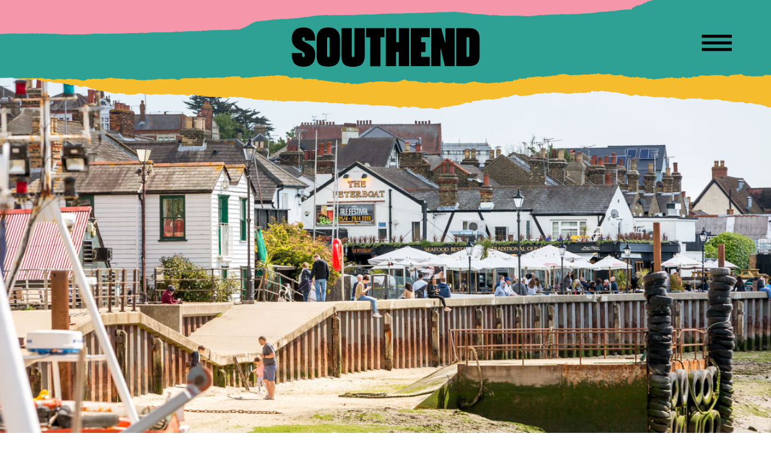

--- FILE ---
content_type: text/html; charset=UTF-8
request_url: https://www.visitsouthend.co.uk/venue/the-peterboat/
body_size: 46101
content:

<!DOCTYPE html>
<html lang="en">
<head>
	<meta charset="UTF-8">
	<meta http-equiv="x-ua-compatible" content="ie=edge">
	<meta name="viewport" content="width=device-width, initial-scale=1.0">
    <meta name='robots' content='index, follow, max-image-preview:large, max-snippet:-1, max-video-preview:-1' />

	<!-- This site is optimized with the Yoast SEO plugin v26.8 - https://yoast.com/product/yoast-seo-wordpress/ -->
	<title>The Peterboat - Visit Southend</title>
	<link rel="canonical" href="https://www.visitsouthend.co.uk/venue/the-peterboat/" />
	<meta property="og:locale" content="en_GB" />
	<meta property="og:type" content="article" />
	<meta property="og:title" content="The Peterboat - Visit Southend" />
	<meta property="og:description" content="The Peterboat is a charming pub, restaurant and live music venue in the heart of..." />
	<meta property="og:url" content="https://www.visitsouthend.co.uk/venue/the-peterboat/" />
	<meta property="og:site_name" content="Visit Southend" />
	<meta property="article:modified_time" content="2021-04-27T13:43:47+00:00" />
	<meta property="og:image" content="https://www.visitsouthend.co.uk/app/uploads/2021/01/EAPco-PB-EXTERIOR-HR-00011.jpg" />
	<meta property="og:image:width" content="2000" />
	<meta property="og:image:height" content="1333" />
	<meta property="og:image:type" content="image/jpeg" />
	<meta name="twitter:card" content="summary_large_image" />
	<script type="application/ld+json" class="yoast-schema-graph">{"@context":"https://schema.org","@graph":[{"@type":"WebPage","@id":"https://www.visitsouthend.co.uk/venue/the-peterboat/","url":"https://www.visitsouthend.co.uk/venue/the-peterboat/","name":"The Peterboat - Visit Southend","isPartOf":{"@id":"https://www.visitsouthend.co.uk/#website"},"primaryImageOfPage":{"@id":"https://www.visitsouthend.co.uk/venue/the-peterboat/#primaryimage"},"image":{"@id":"https://www.visitsouthend.co.uk/venue/the-peterboat/#primaryimage"},"thumbnailUrl":"https://www.visitsouthend.co.uk/app/uploads/2021/01/EAPco-PB-EXTERIOR-HR-00011.jpg","datePublished":"2021-01-26T10:31:59+00:00","dateModified":"2021-04-27T13:43:47+00:00","breadcrumb":{"@id":"https://www.visitsouthend.co.uk/venue/the-peterboat/#breadcrumb"},"inLanguage":"en-GB","potentialAction":[{"@type":"ReadAction","target":["https://www.visitsouthend.co.uk/venue/the-peterboat/"]}]},{"@type":"ImageObject","inLanguage":"en-GB","@id":"https://www.visitsouthend.co.uk/venue/the-peterboat/#primaryimage","url":"https://www.visitsouthend.co.uk/app/uploads/2021/01/EAPco-PB-EXTERIOR-HR-00011.jpg","contentUrl":"https://www.visitsouthend.co.uk/app/uploads/2021/01/EAPco-PB-EXTERIOR-HR-00011.jpg","width":2000,"height":1333,"caption":"The Peterboat"},{"@type":"BreadcrumbList","@id":"https://www.visitsouthend.co.uk/venue/the-peterboat/#breadcrumb","itemListElement":[{"@type":"ListItem","position":1,"name":"Home","item":"https://www.visitsouthend.co.uk/"},{"@type":"ListItem","position":2,"name":"The Peterboat"}]},{"@type":"WebSite","@id":"https://www.visitsouthend.co.uk/#website","url":"https://www.visitsouthend.co.uk/","name":"Visit Southend","description":"","potentialAction":[{"@type":"SearchAction","target":{"@type":"EntryPoint","urlTemplate":"https://www.visitsouthend.co.uk/?s={search_term_string}"},"query-input":{"@type":"PropertyValueSpecification","valueRequired":true,"valueName":"search_term_string"}}],"inLanguage":"en-GB"}]}</script>
	<!-- / Yoast SEO plugin. -->


<link rel='dns-prefetch' href='//share.oh.digital' />
<link rel='dns-prefetch' href='//cdn.jsdelivr.net' />
<link rel='dns-prefetch' href='//maps.googleapis.com' />
<link rel='dns-prefetch' href='//fonts.googleapis.com' />
<link rel="alternate" type="application/rss+xml" title="Visit Southend &raquo; Feed" href="https://www.visitsouthend.co.uk/feed/" />
<link rel="alternate" type="application/rss+xml" title="Visit Southend &raquo; Comments Feed" href="https://www.visitsouthend.co.uk/comments/feed/" />
<link rel="alternate" title="oEmbed (JSON)" type="application/json+oembed" href="https://www.visitsouthend.co.uk/wp-json/oembed/1.0/embed?url=https%3A%2F%2Fwww.visitsouthend.co.uk%2Fvenue%2Fthe-peterboat%2F" />
<link rel="alternate" title="oEmbed (XML)" type="text/xml+oembed" href="https://www.visitsouthend.co.uk/wp-json/oembed/1.0/embed?url=https%3A%2F%2Fwww.visitsouthend.co.uk%2Fvenue%2Fthe-peterboat%2F&#038;format=xml" />
<style id='wp-img-auto-sizes-contain-inline-css' type='text/css'>
img:is([sizes=auto i],[sizes^="auto," i]){contain-intrinsic-size:3000px 1500px}
/*# sourceURL=wp-img-auto-sizes-contain-inline-css */
</style>
<link rel='stylesheet' id='southend-google-fonts-css' href='https://fonts.googleapis.com/css2?family=Montserrat:wght@500;700&#038;display=swap' type='text/css' media='all' />
<style id='wp-emoji-styles-inline-css' type='text/css'>

	img.wp-smiley, img.emoji {
		display: inline !important;
		border: none !important;
		box-shadow: none !important;
		height: 1em !important;
		width: 1em !important;
		margin: 0 0.07em !important;
		vertical-align: -0.1em !important;
		background: none !important;
		padding: 0 !important;
	}
/*# sourceURL=wp-emoji-styles-inline-css */
</style>
<style id='wp-block-library-inline-css' type='text/css'>
:root{--wp-block-synced-color:#7a00df;--wp-block-synced-color--rgb:122,0,223;--wp-bound-block-color:var(--wp-block-synced-color);--wp-editor-canvas-background:#ddd;--wp-admin-theme-color:#007cba;--wp-admin-theme-color--rgb:0,124,186;--wp-admin-theme-color-darker-10:#006ba1;--wp-admin-theme-color-darker-10--rgb:0,107,160.5;--wp-admin-theme-color-darker-20:#005a87;--wp-admin-theme-color-darker-20--rgb:0,90,135;--wp-admin-border-width-focus:2px}@media (min-resolution:192dpi){:root{--wp-admin-border-width-focus:1.5px}}.wp-element-button{cursor:pointer}:root .has-very-light-gray-background-color{background-color:#eee}:root .has-very-dark-gray-background-color{background-color:#313131}:root .has-very-light-gray-color{color:#eee}:root .has-very-dark-gray-color{color:#313131}:root .has-vivid-green-cyan-to-vivid-cyan-blue-gradient-background{background:linear-gradient(135deg,#00d084,#0693e3)}:root .has-purple-crush-gradient-background{background:linear-gradient(135deg,#34e2e4,#4721fb 50%,#ab1dfe)}:root .has-hazy-dawn-gradient-background{background:linear-gradient(135deg,#faaca8,#dad0ec)}:root .has-subdued-olive-gradient-background{background:linear-gradient(135deg,#fafae1,#67a671)}:root .has-atomic-cream-gradient-background{background:linear-gradient(135deg,#fdd79a,#004a59)}:root .has-nightshade-gradient-background{background:linear-gradient(135deg,#330968,#31cdcf)}:root .has-midnight-gradient-background{background:linear-gradient(135deg,#020381,#2874fc)}:root{--wp--preset--font-size--normal:16px;--wp--preset--font-size--huge:42px}.has-regular-font-size{font-size:1em}.has-larger-font-size{font-size:2.625em}.has-normal-font-size{font-size:var(--wp--preset--font-size--normal)}.has-huge-font-size{font-size:var(--wp--preset--font-size--huge)}.has-text-align-center{text-align:center}.has-text-align-left{text-align:left}.has-text-align-right{text-align:right}.has-fit-text{white-space:nowrap!important}#end-resizable-editor-section{display:none}.aligncenter{clear:both}.items-justified-left{justify-content:flex-start}.items-justified-center{justify-content:center}.items-justified-right{justify-content:flex-end}.items-justified-space-between{justify-content:space-between}.screen-reader-text{border:0;clip-path:inset(50%);height:1px;margin:-1px;overflow:hidden;padding:0;position:absolute;width:1px;word-wrap:normal!important}.screen-reader-text:focus{background-color:#ddd;clip-path:none;color:#444;display:block;font-size:1em;height:auto;left:5px;line-height:normal;padding:15px 23px 14px;text-decoration:none;top:5px;width:auto;z-index:100000}html :where(.has-border-color){border-style:solid}html :where([style*=border-top-color]){border-top-style:solid}html :where([style*=border-right-color]){border-right-style:solid}html :where([style*=border-bottom-color]){border-bottom-style:solid}html :where([style*=border-left-color]){border-left-style:solid}html :where([style*=border-width]){border-style:solid}html :where([style*=border-top-width]){border-top-style:solid}html :where([style*=border-right-width]){border-right-style:solid}html :where([style*=border-bottom-width]){border-bottom-style:solid}html :where([style*=border-left-width]){border-left-style:solid}html :where(img[class*=wp-image-]){height:auto;max-width:100%}:where(figure){margin:0 0 1em}html :where(.is-position-sticky){--wp-admin--admin-bar--position-offset:var(--wp-admin--admin-bar--height,0px)}@media screen and (max-width:600px){html :where(.is-position-sticky){--wp-admin--admin-bar--position-offset:0px}}

/*# sourceURL=wp-block-library-inline-css */
</style><style id='global-styles-inline-css' type='text/css'>
:root{--wp--preset--aspect-ratio--square: 1;--wp--preset--aspect-ratio--4-3: 4/3;--wp--preset--aspect-ratio--3-4: 3/4;--wp--preset--aspect-ratio--3-2: 3/2;--wp--preset--aspect-ratio--2-3: 2/3;--wp--preset--aspect-ratio--16-9: 16/9;--wp--preset--aspect-ratio--9-16: 9/16;--wp--preset--color--black: #000000;--wp--preset--color--cyan-bluish-gray: #abb8c3;--wp--preset--color--white: #ffffff;--wp--preset--color--pale-pink: #f78da7;--wp--preset--color--vivid-red: #cf2e2e;--wp--preset--color--luminous-vivid-orange: #ff6900;--wp--preset--color--luminous-vivid-amber: #fcb900;--wp--preset--color--light-green-cyan: #7bdcb5;--wp--preset--color--vivid-green-cyan: #00d084;--wp--preset--color--pale-cyan-blue: #8ed1fc;--wp--preset--color--vivid-cyan-blue: #0693e3;--wp--preset--color--vivid-purple: #9b51e0;--wp--preset--gradient--vivid-cyan-blue-to-vivid-purple: linear-gradient(135deg,rgb(6,147,227) 0%,rgb(155,81,224) 100%);--wp--preset--gradient--light-green-cyan-to-vivid-green-cyan: linear-gradient(135deg,rgb(122,220,180) 0%,rgb(0,208,130) 100%);--wp--preset--gradient--luminous-vivid-amber-to-luminous-vivid-orange: linear-gradient(135deg,rgb(252,185,0) 0%,rgb(255,105,0) 100%);--wp--preset--gradient--luminous-vivid-orange-to-vivid-red: linear-gradient(135deg,rgb(255,105,0) 0%,rgb(207,46,46) 100%);--wp--preset--gradient--very-light-gray-to-cyan-bluish-gray: linear-gradient(135deg,rgb(238,238,238) 0%,rgb(169,184,195) 100%);--wp--preset--gradient--cool-to-warm-spectrum: linear-gradient(135deg,rgb(74,234,220) 0%,rgb(151,120,209) 20%,rgb(207,42,186) 40%,rgb(238,44,130) 60%,rgb(251,105,98) 80%,rgb(254,248,76) 100%);--wp--preset--gradient--blush-light-purple: linear-gradient(135deg,rgb(255,206,236) 0%,rgb(152,150,240) 100%);--wp--preset--gradient--blush-bordeaux: linear-gradient(135deg,rgb(254,205,165) 0%,rgb(254,45,45) 50%,rgb(107,0,62) 100%);--wp--preset--gradient--luminous-dusk: linear-gradient(135deg,rgb(255,203,112) 0%,rgb(199,81,192) 50%,rgb(65,88,208) 100%);--wp--preset--gradient--pale-ocean: linear-gradient(135deg,rgb(255,245,203) 0%,rgb(182,227,212) 50%,rgb(51,167,181) 100%);--wp--preset--gradient--electric-grass: linear-gradient(135deg,rgb(202,248,128) 0%,rgb(113,206,126) 100%);--wp--preset--gradient--midnight: linear-gradient(135deg,rgb(2,3,129) 0%,rgb(40,116,252) 100%);--wp--preset--font-size--small: 13px;--wp--preset--font-size--medium: 20px;--wp--preset--font-size--large: 36px;--wp--preset--font-size--x-large: 42px;--wp--preset--spacing--20: 0.44rem;--wp--preset--spacing--30: 0.67rem;--wp--preset--spacing--40: 1rem;--wp--preset--spacing--50: 1.5rem;--wp--preset--spacing--60: 2.25rem;--wp--preset--spacing--70: 3.38rem;--wp--preset--spacing--80: 5.06rem;--wp--preset--shadow--natural: 6px 6px 9px rgba(0, 0, 0, 0.2);--wp--preset--shadow--deep: 12px 12px 50px rgba(0, 0, 0, 0.4);--wp--preset--shadow--sharp: 6px 6px 0px rgba(0, 0, 0, 0.2);--wp--preset--shadow--outlined: 6px 6px 0px -3px rgb(255, 255, 255), 6px 6px rgb(0, 0, 0);--wp--preset--shadow--crisp: 6px 6px 0px rgb(0, 0, 0);}:where(.is-layout-flex){gap: 0.5em;}:where(.is-layout-grid){gap: 0.5em;}body .is-layout-flex{display: flex;}.is-layout-flex{flex-wrap: wrap;align-items: center;}.is-layout-flex > :is(*, div){margin: 0;}body .is-layout-grid{display: grid;}.is-layout-grid > :is(*, div){margin: 0;}:where(.wp-block-columns.is-layout-flex){gap: 2em;}:where(.wp-block-columns.is-layout-grid){gap: 2em;}:where(.wp-block-post-template.is-layout-flex){gap: 1.25em;}:where(.wp-block-post-template.is-layout-grid){gap: 1.25em;}.has-black-color{color: var(--wp--preset--color--black) !important;}.has-cyan-bluish-gray-color{color: var(--wp--preset--color--cyan-bluish-gray) !important;}.has-white-color{color: var(--wp--preset--color--white) !important;}.has-pale-pink-color{color: var(--wp--preset--color--pale-pink) !important;}.has-vivid-red-color{color: var(--wp--preset--color--vivid-red) !important;}.has-luminous-vivid-orange-color{color: var(--wp--preset--color--luminous-vivid-orange) !important;}.has-luminous-vivid-amber-color{color: var(--wp--preset--color--luminous-vivid-amber) !important;}.has-light-green-cyan-color{color: var(--wp--preset--color--light-green-cyan) !important;}.has-vivid-green-cyan-color{color: var(--wp--preset--color--vivid-green-cyan) !important;}.has-pale-cyan-blue-color{color: var(--wp--preset--color--pale-cyan-blue) !important;}.has-vivid-cyan-blue-color{color: var(--wp--preset--color--vivid-cyan-blue) !important;}.has-vivid-purple-color{color: var(--wp--preset--color--vivid-purple) !important;}.has-black-background-color{background-color: var(--wp--preset--color--black) !important;}.has-cyan-bluish-gray-background-color{background-color: var(--wp--preset--color--cyan-bluish-gray) !important;}.has-white-background-color{background-color: var(--wp--preset--color--white) !important;}.has-pale-pink-background-color{background-color: var(--wp--preset--color--pale-pink) !important;}.has-vivid-red-background-color{background-color: var(--wp--preset--color--vivid-red) !important;}.has-luminous-vivid-orange-background-color{background-color: var(--wp--preset--color--luminous-vivid-orange) !important;}.has-luminous-vivid-amber-background-color{background-color: var(--wp--preset--color--luminous-vivid-amber) !important;}.has-light-green-cyan-background-color{background-color: var(--wp--preset--color--light-green-cyan) !important;}.has-vivid-green-cyan-background-color{background-color: var(--wp--preset--color--vivid-green-cyan) !important;}.has-pale-cyan-blue-background-color{background-color: var(--wp--preset--color--pale-cyan-blue) !important;}.has-vivid-cyan-blue-background-color{background-color: var(--wp--preset--color--vivid-cyan-blue) !important;}.has-vivid-purple-background-color{background-color: var(--wp--preset--color--vivid-purple) !important;}.has-black-border-color{border-color: var(--wp--preset--color--black) !important;}.has-cyan-bluish-gray-border-color{border-color: var(--wp--preset--color--cyan-bluish-gray) !important;}.has-white-border-color{border-color: var(--wp--preset--color--white) !important;}.has-pale-pink-border-color{border-color: var(--wp--preset--color--pale-pink) !important;}.has-vivid-red-border-color{border-color: var(--wp--preset--color--vivid-red) !important;}.has-luminous-vivid-orange-border-color{border-color: var(--wp--preset--color--luminous-vivid-orange) !important;}.has-luminous-vivid-amber-border-color{border-color: var(--wp--preset--color--luminous-vivid-amber) !important;}.has-light-green-cyan-border-color{border-color: var(--wp--preset--color--light-green-cyan) !important;}.has-vivid-green-cyan-border-color{border-color: var(--wp--preset--color--vivid-green-cyan) !important;}.has-pale-cyan-blue-border-color{border-color: var(--wp--preset--color--pale-cyan-blue) !important;}.has-vivid-cyan-blue-border-color{border-color: var(--wp--preset--color--vivid-cyan-blue) !important;}.has-vivid-purple-border-color{border-color: var(--wp--preset--color--vivid-purple) !important;}.has-vivid-cyan-blue-to-vivid-purple-gradient-background{background: var(--wp--preset--gradient--vivid-cyan-blue-to-vivid-purple) !important;}.has-light-green-cyan-to-vivid-green-cyan-gradient-background{background: var(--wp--preset--gradient--light-green-cyan-to-vivid-green-cyan) !important;}.has-luminous-vivid-amber-to-luminous-vivid-orange-gradient-background{background: var(--wp--preset--gradient--luminous-vivid-amber-to-luminous-vivid-orange) !important;}.has-luminous-vivid-orange-to-vivid-red-gradient-background{background: var(--wp--preset--gradient--luminous-vivid-orange-to-vivid-red) !important;}.has-very-light-gray-to-cyan-bluish-gray-gradient-background{background: var(--wp--preset--gradient--very-light-gray-to-cyan-bluish-gray) !important;}.has-cool-to-warm-spectrum-gradient-background{background: var(--wp--preset--gradient--cool-to-warm-spectrum) !important;}.has-blush-light-purple-gradient-background{background: var(--wp--preset--gradient--blush-light-purple) !important;}.has-blush-bordeaux-gradient-background{background: var(--wp--preset--gradient--blush-bordeaux) !important;}.has-luminous-dusk-gradient-background{background: var(--wp--preset--gradient--luminous-dusk) !important;}.has-pale-ocean-gradient-background{background: var(--wp--preset--gradient--pale-ocean) !important;}.has-electric-grass-gradient-background{background: var(--wp--preset--gradient--electric-grass) !important;}.has-midnight-gradient-background{background: var(--wp--preset--gradient--midnight) !important;}.has-small-font-size{font-size: var(--wp--preset--font-size--small) !important;}.has-medium-font-size{font-size: var(--wp--preset--font-size--medium) !important;}.has-large-font-size{font-size: var(--wp--preset--font-size--large) !important;}.has-x-large-font-size{font-size: var(--wp--preset--font-size--x-large) !important;}
/*# sourceURL=global-styles-inline-css */
</style>

<style id='classic-theme-styles-inline-css' type='text/css'>
/*! This file is auto-generated */
.wp-block-button__link{color:#fff;background-color:#32373c;border-radius:9999px;box-shadow:none;text-decoration:none;padding:calc(.667em + 2px) calc(1.333em + 2px);font-size:1.125em}.wp-block-file__button{background:#32373c;color:#fff;text-decoration:none}
/*# sourceURL=/wp-includes/css/classic-themes.min.css */
</style>
<link rel='stylesheet' id='cultured-daterangepicker-css' href='https://cdn.jsdelivr.net/npm/daterangepicker/daterangepicker.css' type='text/css' media='all' />
<link rel='stylesheet' id='cultured-lity-style-css' href='https://www.visitsouthend.co.uk/app/themes/cultured/assets/lity/lity.css?ver=1.0' type='text/css' media='all' />
<link rel='stylesheet' id='visit-southend-style-css' href='https://www.visitsouthend.co.uk/app/themes/visit-southend/assets/css/main.css?ver=1.0' type='text/css' media='all' />
<script type="text/javascript" id="altcha-widget-custom-options-js-after">
/* <![CDATA[ */
(() => { window.ALTCHA_WIDGET_ATTRS = {"challengeurl":"https:\/\/www.visitsouthend.co.uk\/wp-json\/altcha\/v1\/challenge","strings":"{\"error\":\"Verification failed. Try again later.\",\"footer\":\"Protected by <a href=\\\"https:\\\/\\\/altcha.org\\\/\\\" target=\\\"_blank\\\">ALTCHA<\\\/a>\",\"label\":\"I'm not a robot\",\"verified\":\"Verified\",\"verifying\":\"Verifying...\",\"waitAlert\":\"Verifying... please wait.\"}","hidefooter":"1"}; })();
//# sourceURL=altcha-widget-custom-options-js-after
/* ]]> */
</script>
<script type="text/javascript" src="https://www.visitsouthend.co.uk/cms/wp-includes/js/jquery/jquery.min.js?ver=3.7.1" id="jquery-core-js"></script>
<script type="text/javascript" src="https://www.visitsouthend.co.uk/cms/wp-includes/js/jquery/jquery-migrate.min.js?ver=3.4.1" id="jquery-migrate-js"></script>
<script type="text/javascript" src="https://maps.googleapis.com/maps/api/js?key=AIzaSyDX89at739xqpS35vxRlJwAaOV-wfqZ5Ss&amp;ver=1.0" id="google-maps-js-api-js"></script>
<script type="text/javascript" src="https://www.visitsouthend.co.uk/app/themes/cultured/assets/js/infobubble-compiled.js?ver=1.0" id="infobubble-js"></script>
<link rel="https://api.w.org/" href="https://www.visitsouthend.co.uk/wp-json/" /><link rel="alternate" title="JSON" type="application/json" href="https://www.visitsouthend.co.uk/wp-json/wp/v2/ch_venue/2588" /><link rel="EditURI" type="application/rsd+xml" title="RSD" href="https://www.visitsouthend.co.uk/cms/xmlrpc.php?rsd" />
<meta name="generator" content="WordPress 6.9" />
<link rel='shortlink' href='https://www.visitsouthend.co.uk/?p=2588' />
<!-- HFCM by 99 Robots - Snippet # 1: GTM - Header -->
<!-- Google Tag Manager -->
<script>(function(w,d,s,l,i){w[l]=w[l]||[];w[l].push({'gtm.start':
new Date().getTime(),event:'gtm.js'});var f=d.getElementsByTagName(s)[0],
j=d.createElement(s),dl=l!='dataLayer'?'&l='+l:'';j.async=true;j.src=
'https://www.googletagmanager.com/gtm.js?id='+i+dl;f.parentNode.insertBefore(j,f);
})(window,document,'script','dataLayer','GTM-5F5B9SH');</script>
<!-- End Google Tag Manager -->
<!-- /end HFCM by 99 Robots -->
</head>
<body class="wp-singular ch_venue-template-default single single-ch_venue postid-2588 wp-theme-cultured wp-child-theme-visit-southend has-favourites">
		<!--Web Accessibility -->
	<a class="accessibility skip-to-homepage"  accesskey="1" href="index.html">Skip to Homepage</a>
	<a class="accessibility skip-to-content"  accesskey="c" href="#main">Skip to Content</a>
	<div id="wrapper">
		<header id="header" class="transparent">
			<div class="container">
				<div class="nav-wrapper">
					<div class="logo">
                        <a href="https://www.visitsouthend.co.uk" class="custom-logo-link">
                            <img src="https://www.visitsouthend.co.uk/app/themes/visit-southend/assets/images/logo.svg" alt="Visit Southend logo">
                        </a>
                    </div>

                    
                    <a class="nav-opener" href="#" aria-label="Open Menu" aria-role="button"><span></span></a>

                </div>
			</div>
            <nav id="nav">

                <div class="drop ci-nav">
                    <div class="drop-content">

                        <div class="container">

                            <div class="nav-drop-items">

                                <div class="sections">
                                    <div class="heading">
                                        <h1 class="h1">Sections</h1>
                                    </div>
                                    <ul id="menu-main-menu" class="guide-list"><li id="menu-item-862" class="menu-item menu-item-type-post_type menu-item-object-page menu-item-862"><a href="https://www.visitsouthend.co.uk/things-to-do/">Things to do</a></li>
<li id="menu-item-674" class="menu-item menu-item-type-post_type menu-item-object-page menu-item-674"><a href="https://www.visitsouthend.co.uk/whatson/">What’s On</a></li>
<li id="menu-item-861" class="menu-item menu-item-type-post_type menu-item-object-page menu-item-861"><a href="https://www.visitsouthend.co.uk/food-drink/">Food &#038; Drink</a></li>
<li id="menu-item-871" class="menu-item menu-item-type-post_type menu-item-object-page menu-item-871"><a href="https://www.visitsouthend.co.uk/shopping/">Shopping</a></li>
<li id="menu-item-870" class="menu-item menu-item-type-post_type menu-item-object-page menu-item-870"><a href="https://www.visitsouthend.co.uk/places-to-stay/">Places to Stay</a></li>
<li id="menu-item-869" class="menu-item menu-item-type-post_type menu-item-object-page menu-item-869"><a href="https://www.visitsouthend.co.uk/plan-your-visit/">Getting Here</a></li>
</ul>                                </div>

                                <div class="guides">

                                    <div class="heading">
                                        <h2 class="h1">Guides</h2>
                                    </div>
                                    <ul id="menu-top-guides" class="guide-list second"><li id="menu-item-6130" class="menu-item menu-item-type-post_type menu-item-object-guide menu-item-6130"><a href="https://www.visitsouthend.co.uk/guide/attractions/">Attractions</a></li>
<li id="menu-item-986" class="menu-item menu-item-type-post_type menu-item-object-guide menu-item-986"><a href="https://www.visitsouthend.co.uk/guide/parksgardens/">Parks &#038; Gardens</a></li>
<li id="menu-item-19286" class="menu-item menu-item-type-post_type menu-item-object-guide menu-item-19286"><a href="https://www.visitsouthend.co.uk/guide/nightlife/">Nightlife</a></li>
<li id="menu-item-14877" class="menu-item menu-item-type-post_type menu-item-object-guide menu-item-14877"><a href="https://www.visitsouthend.co.uk/guide/indoor-sports/">Indoor Sports</a></li>
<li id="menu-item-987" class="menu-item menu-item-type-post_type menu-item-object-guide menu-item-987"><a href="https://www.visitsouthend.co.uk/guide/walks-trails/">Walks &#038; Trails</a></li>
<li id="menu-item-5676" class="menu-item menu-item-type-post_type menu-item-object-page menu-item-5676"><a href="https://www.visitsouthend.co.uk/accessible-southend/">Accessible Southend</a></li>
<li id="menu-item-5977" class="menu-item menu-item-type-post_type menu-item-object-page menu-item-5977"><a href="https://www.visitsouthend.co.uk/group-travel/">Group Travel</a></li>
</ul>
                                </div>

                                <form action="https://www.visitsouthend.co.uk" class="search-form" id="search-form" method="GET">
                                    <div class="form-wrap">
                                        <label for="search-top"><span class="hidden">Search</span></label>
                                        <input type="search"  accesskey="4" placeholder="search" id="search-top" name="s">
                                        <button aria-label="Search"></button>
                                    </div>
                                </form>

                                </div>

                                <section class="nav-featured-event">

                                    
                                                                            <header class="heading">
                                            <h2 class="h1">Don't Miss</h2>
                                        </header>
                                    
                                    <article class="tile diary">
                                        <header class="tile-header">
                                            <a href="https://www.visitsouthend.co.uk/event/horror-on-sea/" class="tile-img">
                                                                                                    <img src="https://www.visitsouthend.co.uk/app/uploads/2021/11/cinema-day-young-couple-with-popcorn-looking-horror-movie-cinema-their-date-720x480.jpg" alt="">
                                                                                            </a>
                                        </header>
                                        <div class="tile-info">
                                            <a href="https://www.visitsouthend.co.uk/event/horror-on-sea/" class="tile-title">Horror-on-Sea</a>

                                                                                            <span class="tile-location">The Palace Hotel</span>
                                            
                                                                                            <span class="tile-date">
                                                    <time datetime="2026-01-16">
                                                        Friday 16 - Sunday 25 January 2026                                                    </time>
                                                </span>
                                            
                                            <span class="tile-price"></span>
                                        </div>
                                        <footer class="tile-footer">
                                            <a href="https://www.visitsouthend.co.uk/event/horror-on-sea/" class="tile-button">Go to page</a>
                                        </footer>
                                    </article>

                                    
                                </section>

                        </div>

                    </div>
                </div>
            </nav>
		</header>
		<main id="main">
<section class="banner bg-stretch">
	<span data-srcset="https://www.visitsouthend.co.uk/app/uploads/2021/01/EAPco-PB-EXTERIOR-HR-00011-1410x940.jpg"></span>
	<div class="holder no-content">
		<ul class="tags extra-padding aligned">
					</ul>
	</div>
</section>
<section class="product-detail">
	<div class="container">
		<div class="info info-alt">
			<div class="info-top">
                <h1 class="name">The Peterboat</h1>
                <address> 27 High Street , Leigh-on-Sea, SS9 2EN </address>
                                    <div class="map-btn">
                        <a href="https://www.google.com/maps/place/High+Street%2C+Southend-on-Sea%2C+Leigh-on-Sea+SS9+2EN%2C+UK/@51.5398256,0.6504477,12z/" target="_blank">
                            
                            
                            <span class="map-btn--icon"><span class="icon-pin"></span></span>
                            <span class="map-btn--text">View on map</span>
                        </a>
                    </div>
                            </div>

			
			
							<div class="access">
					<span class="title">Facilities:</span>
					<span><ul><li>Toilets</li></ul></span>
				</div>
			

			
            <section class="options-section">
	<div class="container">
		<div class="large progress" id="progress-bar" style="display: none"><div>Loading…</div></div>
		<div class="all-wrap padding-sm">
			<div class="tabset-wrap">
				<div class="tabset">
					<ul class="add-icon">
						<li class="tabset-share"><a href="#" class="oh-share" data-content-id="2588">Share <span class="icon-plus"></span></a></li>
						<li class="tabset-fave">
							<a href="#"
								class="btn-favorites add"
								data-action="add"
								data-product_type="venues"
								data-product_id="2588"><span class="icon-plus"></span><span class="icon-check"></span><span class="icon-cross"></span>
							</a>
						</li>
													<li class="no-icon">
								<a target="_blank" href="https://the-peterboat.eastangliapubs.com/">
									Website									<span class="icon-arrow-top-right"></span>
								</a>
							</li>
											</ul>
				</div>
			</div>
		</div>
	</div>
</section>		</div>
		<div class="detail content-area">
			<div class="j83agx80">
<div>
<div class="dwo3fsh8 g5ia77u1 rt8b4zig n8ej3o3l agehan2d sk4xxmp2 rq0escxv q9uorilb kvgmc6g5 cxmmr5t8 oygrvhab hcukyx3x jb3vyjys rz4wbd8a qt6c0cv9 a8nywdso l9j0dhe7 i1ao9s8h k4urcfbm">
<div class="j83agx80 cbu4d94t sj5x9vvc cxgpxx05">
<div class="rq0escxv l9j0dhe7 du4w35lb j83agx80 pfnyh3mw jifvfom9 ll8tlv6m owycx6da btwxx1t3 hv4rvrfc dati1w0a jb3vyjys b5q2rw42 lq239pai mysgfdmx hddg9phg">
<div class="rq0escxv l9j0dhe7 du4w35lb j83agx80 cbu4d94t g5gj957u d2edcug0 hpfvmrgz rj1gh0hx buofh1pr o8rfisnq p8fzw8mz pcp91wgn iuny7tx3 ipjc6fyt">
<div class="j83agx80 cbu4d94t ew0dbk1b irj2b8pg">
<div class="qzhwtbm6 knvmm38d">
<div class="j83agx80 cbu4d94t ew0dbk1b irj2b8pg">
<div class="qzhwtbm6 knvmm38d">
<div class="kvgmc6g5 cxmmr5t8 oygrvhab hcukyx3x c1et5uql">
<p dir="auto">The Peterboat is a charming pub, restaurant and live music venue in the heart of Old Leigh with a friendly atmosphere perfect for a family day out.</p>
</div>
</div>
</div>
</div>
</div>
</div>
</div>
</div>
</div>
</div>
<p class="pybr56ya hv4rvrfc f9o22wc5 j83agx80">Whether having a bite to eat in the restaurant or just drinking with friends outside in the sun, the Peterboat offers it all.</p>
<p class="pybr56ya hv4rvrfc f9o22wc5 j83agx80">Steeped in local history, traditional values and character, the pub has been in Old Leigh&#8217;s records since 1757.  These have not been lost as the venue now truly offers everything you expect and deserve from a great pub all year round. In summer a great place to enjoy the sunshine and take in the fantastic panoramic views across the estuary. In the winter cosy open fires and friendly surroundings provide the warmest of welcomes.</p>
<p class="pybr56ya hv4rvrfc f9o22wc5 j83agx80">The staff has great customer care and service embedded in their ethos.</p>
<p class="pybr56ya hv4rvrfc f9o22wc5 j83agx80">The venue offers a great variety of dishes on which the staff pride themselves. Including &#8216;Traditional Fish&#8217;n&#8217;Chips&#8217; and  &#8216;Old Leigh Cockle Chowder&#8217; and much more. All with a great view over the Thames Estuary, is there any better way to enjoy your food?</p>
</div>
		</div>
	</div>
</section>
<section class="guide-section tear--red">
	<div class="container">
					<div class="heading">
                <h2>Guides</h2>
            </div>
				<div class="guide-content">
			<div class="card-slider slick-slider">
				<div class="card-box">
	<a href="https://www.visitsouthend.co.uk/guide/christmas-shopping-guide/">
		<div class="card-image bg-stretch">
			<span data-srcset="https://www.visitsouthend.co.uk/app/uploads/2021/11/PTAIT_20111119_9894-735x490.jpg"></span>
		</div>
		<div class="card-footer">
			<h3>Christmas Shopping Guide</h3>
		</div>
	</a>
</div><div class="card-box">
	<a href="https://www.visitsouthend.co.uk/guide/christmas-in-southend/">
		<div class="card-image bg-stretch">
			<span data-srcset="https://www.visitsouthend.co.uk/app/uploads/2021/11/682A3757-813x490.jpg"></span>
		</div>
		<div class="card-footer">
			<h3>Christmas in Southend</h3>
		</div>
	</a>
</div><div class="card-box">
	<a href="https://www.visitsouthend.co.uk/guide/school-holiday/">
		<div class="card-image bg-stretch">
			<span data-srcset="https://www.visitsouthend.co.uk/app/uploads/2022/03/PTAIT_20200902_7388-735x490.jpg"></span>
		</div>
		<div class="card-footer">
			<h3>School Holidays</h3>
		</div>
	</a>
</div><div class="card-box">
	<a href="https://www.visitsouthend.co.uk/guide/indoor-sports/">
		<div class="card-image bg-stretch">
			<span data-srcset="https://www.visitsouthend.co.uk/app/uploads/2021/03/PTAIT_20101112_3839-scaled-e1615290348700-676x490.jpg"></span>
		</div>
		<div class="card-footer">
			<h3>Indoor Sports</h3>
		</div>
	</a>
</div><div class="card-box">
	<a href="https://www.visitsouthend.co.uk/guide/outdoor-sports/">
		<div class="card-image bg-stretch">
			<span data-srcset="https://www.visitsouthend.co.uk/app/uploads/2022/04/Southend_2815-735x490.jpg"></span>
		</div>
		<div class="card-footer">
			<h3>Outdoor Sports</h3>
		</div>
	</a>
</div><div class="card-box">
	<a href="https://www.visitsouthend.co.uk/guide/attractions/">
		<div class="card-image bg-stretch">
			<span data-srcset="https://www.visitsouthend.co.uk/app/uploads/2021/03/Otterly-fabulous-at-Sea-Life-735x490.jpg"></span>
		</div>
		<div class="card-footer">
			<h3>Attractions</h3>
		</div>
	</a>
</div>			</div>
		</div>
	</div>
</section>
		</main>
		<footer id="footer">
			<div class="container">
				<div class="footer-wrap">
                    <div class="footer-section">
                        <div class="heading">
                            <h3>Sections</h3>
                        </div>
                        <ul id="menu-top-guides-1" class="guide-list"><li class="menu-item menu-item-type-post_type menu-item-object-guide menu-item-6130"><a href="https://www.visitsouthend.co.uk/guide/attractions/">Attractions</a></li>
<li class="menu-item menu-item-type-post_type menu-item-object-guide menu-item-986"><a href="https://www.visitsouthend.co.uk/guide/parksgardens/">Parks &#038; Gardens</a></li>
<li class="menu-item menu-item-type-post_type menu-item-object-guide menu-item-19286"><a href="https://www.visitsouthend.co.uk/guide/nightlife/">Nightlife</a></li>
<li class="menu-item menu-item-type-post_type menu-item-object-guide menu-item-14877"><a href="https://www.visitsouthend.co.uk/guide/indoor-sports/">Indoor Sports</a></li>
<li class="menu-item menu-item-type-post_type menu-item-object-guide menu-item-987"><a href="https://www.visitsouthend.co.uk/guide/walks-trails/">Walks &#038; Trails</a></li>
<li class="menu-item menu-item-type-post_type menu-item-object-page menu-item-5676"><a href="https://www.visitsouthend.co.uk/accessible-southend/">Accessible Southend</a></li>
<li class="menu-item menu-item-type-post_type menu-item-object-page menu-item-5977"><a href="https://www.visitsouthend.co.uk/group-travel/">Group Travel</a></li>
</ul>                    </div>
                    <div class="footer-social">
                        <div class="heading">
                            <h3>Social</h3>
                        </div>
                        <ul class="social-networks">
                                                            <li><a href="https://www.facebook.com/VisitSouthendonSea"><span class="icon-facebook"></span> Facebook</a></li>
                                                            <li><a href="https://twitter.com/VisitSouthend"><span class="icon-twitter"></span> Twitter</a></li>
                                                            <li><a href="http://instagram.com/visitsouthend"><span class="icon-instagram"></span> Instagram</a></li>
                                                            <li><a href="https://www.youtube.com/channel/UCP1Pgw-acZ86mcxtXR299JA/videos"><span class="icon-youtube"></span> Youtube</a></li>
                                                                <li><a href="https://www.tiktok.com/@visitsouthend"><span class="icon-tiktok"></span> TikTok</a></li>
                                                    </ul>
                    </div>
                </div>
				
			</div>
            <div class="container">
                <div class="footer-wrap">
                    <div class="footer-bottom">
	<ul id="menu-contact-menu" class="quick-links"><li id="menu-item-12368" class="menu-item menu-item-type-post_type menu-item-object-page menu-item-12368"><a href="https://www.visitsouthend.co.uk/promote/">Promote Your Event</a></li>
<li id="menu-item-2818" class="menu-item menu-item-type-post_type menu-item-object-page menu-item-2818"><a href="https://www.visitsouthend.co.uk/together/">Keeping Together Scheme</a></li>
<li id="menu-item-665" class="menu-item menu-item-type-post_type menu-item-object-page menu-item-privacy-policy menu-item-665"><a rel="privacy-policy" href="https://www.visitsouthend.co.uk/privacy-policy/">Privacy Policy</a></li>
<li id="menu-item-27050" class="menu-item menu-item-type-post_type menu-item-object-page menu-item-27050"><a href="https://www.visitsouthend.co.uk/website-accessibility/">Accessibility Statement</a></li>
<li id="menu-item-1064" class="menu-item menu-item-type-post_type menu-item-object-page menu-item-1064"><a href="https://www.visitsouthend.co.uk/keep-in-touch/">Contact Us</a></li>
</ul>
	<span class="copyright"><p>Visit Southend is managed by the Culture &amp; Tourism Team at <a href="http://www.southend.gov.uk">Southend City Council</a><a href="https://www.southend.gov.uk/">.</a> Copyright © 2026</p>
</span>

				<div class="btn-hold logos">
							<a target="_blank" href="https://www.southend.gov.uk" class=""><img width="300" height="73" src="https://www.visitsouthend.co.uk/app/uploads/2022/11/SCC-Flat-H-logos_Black-300x73.png" class="attachment-logo size-logo" alt="" decoding="async" srcset="https://www.visitsouthend.co.uk/app/uploads/2022/11/SCC-Flat-H-logos_Black-300x73.png 300w, https://www.visitsouthend.co.uk/app/uploads/2022/11/SCC-Flat-H-logos_Black-1024x250.png 1024w, https://www.visitsouthend.co.uk/app/uploads/2022/11/SCC-Flat-H-logos_Black-768x187.png 768w, https://www.visitsouthend.co.uk/app/uploads/2022/11/SCC-Flat-H-logos_Black-870x212.png 870w, https://www.visitsouthend.co.uk/app/uploads/2022/11/SCC-Flat-H-logos_Black-1100x268.png 1100w, https://www.visitsouthend.co.uk/app/uploads/2022/11/SCC-Flat-H-logos_Black-720x175.png 720w, https://www.visitsouthend.co.uk/app/uploads/2022/11/SCC-Flat-H-logos_Black-346x84.png 346w, https://www.visitsouthend.co.uk/app/uploads/2022/11/SCC-Flat-H-logos_Black.png 1424w" sizes="(max-width: 300px) 100vw, 300px" /></a>
					</div>
	</div>                </div>
            </div>
		</footer>
	</div>
	<a class="accessibility skip-to-top" href="#wrapper"  accesskey="t">Back to top</a>
    <script type="speculationrules">
{"prefetch":[{"source":"document","where":{"and":[{"href_matches":"/*"},{"not":{"href_matches":["/cms/wp-*.php","/cms/wp-admin/*","/app/uploads/*","/app/*","/app/plugins/*","/app/themes/visit-southend/*","/app/themes/cultured/*","/*\\?(.+)"]}},{"not":{"selector_matches":"a[rel~=\"nofollow\"]"}},{"not":{"selector_matches":".no-prefetch, .no-prefetch a"}}]},"eagerness":"conservative"}]}
</script>
<!-- HFCM by 99 Robots - Snippet # 2: GTM - Body -->
<!-- Google Tag Manager (noscript) -->
<noscript><iframe src="https://www.googletagmanager.com/ns.html?id=GTM-5F5B9SH"
height="0" width="0" style="display:none;visibility:hidden"></iframe></noscript>
<!-- End Google Tag Manager (noscript) -->
<!-- /end HFCM by 99 Robots -->
<script type="text/javascript" src="https://share.oh.digital/share.min.js?ver=2.0" id="oh-share-js"></script>
<script type="text/javascript" src="https://www.visitsouthend.co.uk/app/themes/cultured/assets/js/main.js?ver=1.0" id="cultured-main-js"></script>
<script type="text/javascript" src="https://cdn.jsdelivr.net/momentjs/latest/moment.min.js?ver=1.0" id="cultured-moment-js"></script>
<script type="text/javascript" src="https://cdn.jsdelivr.net/npm/daterangepicker/daterangepicker.min.js?ver=1.0" id="cultured-daterangepicker-js"></script>
<script type="text/javascript" src="https://www.visitsouthend.co.uk/app/themes/cultured/assets/js/filtering.js?ver=1.0" id="cultured-filtering-js"></script>
<script type="text/javascript" src="https://www.visitsouthend.co.uk/app/themes/cultured/assets/js/load-more.js?ver=1.0" id="cultured-load-more-js"></script>
<script type="text/javascript" src="https://www.visitsouthend.co.uk/app/themes/cultured/assets/js/copy.link.js?ver=1.0" id="cultured-copy-link-js"></script>
<script type="text/javascript" src="https://www.visitsouthend.co.uk/app/themes/cultured/assets/js/favourite-products.js?ver=1.0" id="cultured-favourite-products-js"></script>
<script type="text/javascript" src="https://www.visitsouthend.co.uk/app/themes/cultured/assets/js/lity.js?ver=1.0" id="cultured-lity-js"></script>
<script id="wp-emoji-settings" type="application/json">
{"baseUrl":"https://s.w.org/images/core/emoji/17.0.2/72x72/","ext":".png","svgUrl":"https://s.w.org/images/core/emoji/17.0.2/svg/","svgExt":".svg","source":{"concatemoji":"https://www.visitsouthend.co.uk/cms/wp-includes/js/wp-emoji-release.min.js?ver=6.9"}}
</script>
<script type="module">
/* <![CDATA[ */
/*! This file is auto-generated */
const a=JSON.parse(document.getElementById("wp-emoji-settings").textContent),o=(window._wpemojiSettings=a,"wpEmojiSettingsSupports"),s=["flag","emoji"];function i(e){try{var t={supportTests:e,timestamp:(new Date).valueOf()};sessionStorage.setItem(o,JSON.stringify(t))}catch(e){}}function c(e,t,n){e.clearRect(0,0,e.canvas.width,e.canvas.height),e.fillText(t,0,0);t=new Uint32Array(e.getImageData(0,0,e.canvas.width,e.canvas.height).data);e.clearRect(0,0,e.canvas.width,e.canvas.height),e.fillText(n,0,0);const a=new Uint32Array(e.getImageData(0,0,e.canvas.width,e.canvas.height).data);return t.every((e,t)=>e===a[t])}function p(e,t){e.clearRect(0,0,e.canvas.width,e.canvas.height),e.fillText(t,0,0);var n=e.getImageData(16,16,1,1);for(let e=0;e<n.data.length;e++)if(0!==n.data[e])return!1;return!0}function u(e,t,n,a){switch(t){case"flag":return n(e,"\ud83c\udff3\ufe0f\u200d\u26a7\ufe0f","\ud83c\udff3\ufe0f\u200b\u26a7\ufe0f")?!1:!n(e,"\ud83c\udde8\ud83c\uddf6","\ud83c\udde8\u200b\ud83c\uddf6")&&!n(e,"\ud83c\udff4\udb40\udc67\udb40\udc62\udb40\udc65\udb40\udc6e\udb40\udc67\udb40\udc7f","\ud83c\udff4\u200b\udb40\udc67\u200b\udb40\udc62\u200b\udb40\udc65\u200b\udb40\udc6e\u200b\udb40\udc67\u200b\udb40\udc7f");case"emoji":return!a(e,"\ud83e\u1fac8")}return!1}function f(e,t,n,a){let r;const o=(r="undefined"!=typeof WorkerGlobalScope&&self instanceof WorkerGlobalScope?new OffscreenCanvas(300,150):document.createElement("canvas")).getContext("2d",{willReadFrequently:!0}),s=(o.textBaseline="top",o.font="600 32px Arial",{});return e.forEach(e=>{s[e]=t(o,e,n,a)}),s}function r(e){var t=document.createElement("script");t.src=e,t.defer=!0,document.head.appendChild(t)}a.supports={everything:!0,everythingExceptFlag:!0},new Promise(t=>{let n=function(){try{var e=JSON.parse(sessionStorage.getItem(o));if("object"==typeof e&&"number"==typeof e.timestamp&&(new Date).valueOf()<e.timestamp+604800&&"object"==typeof e.supportTests)return e.supportTests}catch(e){}return null}();if(!n){if("undefined"!=typeof Worker&&"undefined"!=typeof OffscreenCanvas&&"undefined"!=typeof URL&&URL.createObjectURL&&"undefined"!=typeof Blob)try{var e="postMessage("+f.toString()+"("+[JSON.stringify(s),u.toString(),c.toString(),p.toString()].join(",")+"));",a=new Blob([e],{type:"text/javascript"});const r=new Worker(URL.createObjectURL(a),{name:"wpTestEmojiSupports"});return void(r.onmessage=e=>{i(n=e.data),r.terminate(),t(n)})}catch(e){}i(n=f(s,u,c,p))}t(n)}).then(e=>{for(const n in e)a.supports[n]=e[n],a.supports.everything=a.supports.everything&&a.supports[n],"flag"!==n&&(a.supports.everythingExceptFlag=a.supports.everythingExceptFlag&&a.supports[n]);var t;a.supports.everythingExceptFlag=a.supports.everythingExceptFlag&&!a.supports.flag,a.supports.everything||((t=a.source||{}).concatemoji?r(t.concatemoji):t.wpemoji&&t.twemoji&&(r(t.twemoji),r(t.wpemoji)))});
//# sourceURL=https://www.visitsouthend.co.uk/cms/wp-includes/js/wp-emoji-loader.min.js
/* ]]> */
</script>
</body>
</html>


--- FILE ---
content_type: text/css
request_url: https://www.visitsouthend.co.uk/app/themes/visit-southend/assets/css/main.css?ver=1.0
body_size: 174142
content:
@import url(https://fonts.googleapis.com/css2?family=Montserrat:ital,wght@0,500;0,600;1,500;1,600&display=swap);
/*! normalize.css v3.0.3 | MIT License | github.com/necolas/normalize.css */
/**
 * 1. Set default font family to sans-serif.
 * 2. Prevent iOS and IE text size adjust after device orientation change,
 *    without disabling user zoom.
 */
html {
  font-family: sans-serif; /* 1 */
  -ms-text-size-adjust: 100%; /* 2 */
  -webkit-text-size-adjust: 100%; /* 2 */
}

/**
 * Remove default margin.
 */
body {
  margin: 0;
}

/* HTML5 display definitions
	 ========================================================================== */
/**
 * Correct `block` display not defined for any HTML5 element in IE 8/9.
 * Correct `block` display not defined for `details` or `summary` in IE 10/11
 * and Firefox.
 * Correct `block` display not defined for `main` in IE 11.
 */
article,
aside,
details,
figcaption,
figure,
footer,
header,
hgroup,
main,
menu,
nav,
section,
summary {
  display: block;
}

/**
 * 1. Correct `inline-block` display not defined in IE 8/9.
 * 2. Normalize vertical alignment of `progress` in Chrome, Firefox, and Opera.
 */
audio,
canvas,
progress,
video {
  display: inline-block; /* 1 */
  vertical-align: baseline; /* 2 */
}

/**
 * Prevent modern browsers from displaying `audio` without controls.
 * Remove excess height in iOS 5 devices.
 */
audio:not([controls]) {
  display: none;
  height: 0;
}

/**
 * Address `[hidden]` styling not present in IE 8/9/10.
 * Hide the `template` element in IE 8/9/10/11, Safari, and Firefox < 22.
 */
[hidden],
template {
  display: none;
}

/* Links
	 ========================================================================== */
/**
 * Remove the gray background color from active links in IE 10.
 */
a {
  background-color: transparent;
}

/**
 * Improve readability of focused elements when they are also in an
 * active/hover state.
 */
a:active,
a:hover {
  outline: 0;
}

/* Text-level semantics
	 ========================================================================== */
/**
 * Address styling not present in IE 8/9/10/11, Safari, and Chrome.
 */
abbr[title] {
  border-bottom: 1px dotted;
}

/**
 * Address style set to `bolder` in Firefox 4+, Safari, and Chrome.
 */
b,
strong {
  font-weight: bold;
}

/**
 * Address styling not present in Safari and Chrome.
 */
dfn {
  font-style: italic;
}

/**
 * Address variable `h1` font-size and margin within `section` and `article`
 * contexts in Firefox 4+, Safari, and Chrome.
 */
h1 {
  font-size: 2em;
  margin: 0.67em 0;
}

/**
 * Address styling not present in IE 8/9.
 */
mark {
  background: #ff0;
  color: #000;
}

/**
 * Address inconsistent and variable font size in all browsers.
 */
small {
  font-size: 80%;
}

/**
 * Prevent `sub` and `sup` affecting `line-height` in all browsers.
 */
sub,
sup {
  font-size: 75%;
  line-height: 0;
  position: relative;
  vertical-align: baseline;
}

sup {
  top: -0.5em;
}

sub {
  bottom: -0.25em;
}

/* Embedded content
	 ========================================================================== */
/**
 * Remove border when inside `a` element in IE 8/9/10.
 */
img {
  border: 0;
}

/**
 * Correct overflow not hidden in IE 9/10/11.
 */
svg:not(:root) {
  overflow: hidden;
}

/* Grouping content
	 ========================================================================== */
/**
 * Address margin not present in IE 8/9 and Safari.
 */
figure {
  margin: 1em 40px;
}

/**
 * Address differences between Firefox and other browsers.
 */
hr {
  box-sizing: content-box;
  height: 0;
}

/**
 * Contain overflow in all browsers.
 */
pre {
  overflow: auto;
}

/**
 * Address odd `em`-unit font size rendering in all browsers.
 */
code,
kbd,
pre,
samp {
  font-family: monospace, monospace;
  font-size: 1em;
}

/* Forms
	 ========================================================================== */
/**
 * Known limitation: by default, Chrome and Safari on OS X allow very limited
 * styling of `select`, unless a `border` property is set.
 */
/**
 * 1. Correct color not being inherited.
 *    Known issue: affects color of disabled elements.
 * 2. Correct font properties not being inherited.
 * 3. Address margins set differently in Firefox 4+, Safari, and Chrome.
 */
button,
input,
optgroup,
select,
textarea {
  color: inherit; /* 1 */
  font: inherit; /* 2 */
  margin: 0; /* 3 */
}

/**
 * Address `overflow` set to `hidden` in IE 8/9/10/11.
 */
button {
  overflow: visible;
}

/**
 * Address inconsistent `text-transform` inheritance for `button` and `select`.
 * All other form control elements do not inherit `text-transform` values.
 * Correct `button` style inheritance in Firefox, IE 8/9/10/11, and Opera.
 * Correct `select` style inheritance in Firefox.
 */
button,
select {
  text-transform: none;
}

/**
 * 1. Avoid the WebKit bug in Android 4.0.* where (2) destroys native `audio`
 *    and `video` controls.
 * 2. Correct inability to style clickable `input` types in iOS.
 * 3. Improve usability and consistency of cursor style between image-type
 *    `input` and others.
 */
button,
html input[type=button],
input[type=reset],
input[type=submit] {
  -webkit-appearance: button; /* 2 */
  cursor: pointer; /* 3 */
}

/**
 * Re-set default cursor for disabled elements.
 */
button[disabled],
html input[disabled] {
  cursor: default;
}

/**
 * Remove inner padding and border in Firefox 4+.
 */
button::-moz-focus-inner,
input::-moz-focus-inner {
  border: 0;
  padding: 0;
}

/**
 * Address Firefox 4+ setting `line-height` on `input` using `!important` in
 * the UA stylesheet.
 */
input {
  line-height: normal;
}

/**
 * It's recommended that you don't attempt to style these elements.
 * Firefox's implementation doesn't respect box-sizing, padding, or width.
 *
 * 1. Address box sizing set to `content-box` in IE 8/9/10.
 * 2. Remove excess padding in IE 8/9/10.
 */
input[type=checkbox],
input[type=radio] {
  box-sizing: border-box; /* 1 */
  padding: 0; /* 2 */
}

/**
 * Fix the cursor style for Chrome's increment/decrement buttons. For certain
 * `font-size` values of the `input`, it causes the cursor style of the
 * decrement button to change from `default` to `text`.
 */
input[type=number]::-webkit-inner-spin-button,
input[type=number]::-webkit-outer-spin-button {
  height: auto;
}

/**
 * 1. Address `appearance` set to `searchfield` in Safari and Chrome.
 * 2. Address `box-sizing` set to `border-box` in Safari and Chrome.
 */
input[type=search] {
  -webkit-appearance: textfield; /* 1 */
  box-sizing: content-box; /* 2 */
}

/**
 * Remove inner padding and search cancel button in Safari and Chrome on OS X.
 * Safari (but not Chrome) clips the cancel button when the search input has
 * padding (and `textfield` appearance).
 */
input[type=search]::-webkit-search-cancel-button,
input[type=search]::-webkit-search-decoration {
  -webkit-appearance: none;
}

/**
 * Define consistent border, margin, and padding.
 */
fieldset {
  border: 1px solid #c0c0c0;
  margin: 0 2px;
  padding: 0.35em 0.625em 0.75em;
}

/**
 * 1. Correct `color` not being inherited in IE 8/9/10/11.
 * 2. Remove padding so people aren't caught out if they zero out fieldsets.
 */
legend {
  border: 0; /* 1 */
  padding: 0; /* 2 */
}

/**
 * Remove default vertical scrollbar in IE 8/9/10/11.
 */
textarea {
  overflow: auto;
}

/**
 * Don't inherit the `font-weight` (applied by a rule above).
 * NOTE: the default cannot safely be changed in Chrome and Safari on OS X.
 */
optgroup {
  font-weight: bold;
}

/* Tables
	 ========================================================================== */
/**
 * Remove most spacing between table cells.
 */
table {
  border-collapse: collapse;
  border-spacing: 0;
}

td,
th {
  padding: 0;
}

/* Slick slider styles */
.slick-slider {
  position: relative;
  display: block;
  box-sizing: border-box;
  -webkit-touch-callout: none;
  -webkit-user-select: none;
  -moz-user-select: none;
  user-select: none;
  touch-action: pan-y;
  -webkit-tap-highlight-color: transparent;
}

.slick-list {
  position: relative;
  overflow: hidden;
  display: block;
  margin: 0;
  padding: 0;
}
.slick-list.dragging {
  cursor: pointer;
  cursor: hand;
}

.slick-slider .slick-track,
.slick-slider .slick-list {
  transform: translate3d(0, 0, 0);
}

.slick-track {
  position: relative;
  left: 0;
  top: 0;
  display: block;
}
.slick-track:before, .slick-track:after {
  content: "";
  display: table;
}
.slick-track:after {
  clear: both;
}
.slick-loading .slick-track {
  visibility: hidden;
}

.slick-slide {
  float: left;
  height: 100%;
  min-height: 1px;
  display: none;
}
[dir=rtl] .slick-slide {
  float: right;
}
.slick-slide img {
  display: block;
}
.slick-slide.slick-loading img {
  display: none;
}
.slick-slide.dragging img {
  pointer-events: none;
}
.slick-initialized .slick-slide {
  display: block;
}
.slick-loading .slick-slide {
  visibility: hidden;
}
.slick-vertical .slick-slide {
  display: block;
  height: auto;
  border: 1px solid transparent;
}

.slick-arrow.slick-hidden {
  display: none;
}

@font-face {
  font-family: "Druk Text Wide Web";
  src: url("../fonts/DrukTextWide-Medium-Web.woff2") format("woff2"), url("../fonts/DrukTextWide-Medium-Web.woff") format("woff");
  font-weight: 500;
  font-style: normal;
  font-stretch: normal;
}
ul {
  margin: 0;
  padding: 0;
  list-style: none;
}

.clearfix:after {
  content: "";
  display: block;
  clear: both;
}

.ellipsis {
  white-space: nowrap; /* 1 */
  text-overflow: ellipsis; /* 2 */
  overflow: hidden;
}

html {
  box-sizing: border-box;
}

*, *:before, *:after {
  box-sizing: inherit;
}

* {
  max-height: 1000000px;
}

body {
  color: #000;
  background: #fff;
  font: 16px/1.2 "Montserrat", sans-serif;
  min-width: 320px;
  -webkit-font-smoothing: antialiased;
  -moz-osx-font-smoothing: grayscale;
}

img {
  max-width: 100%;
  height: auto;
  vertical-align: top;
}

.gm-style img {
  max-width: none;
}

h1, .h1, .tile-title, .image-text-section h2,
h2, .h2, .form-section .keep-in-touch .title span,
.form-section .contact .title span,
h3, .h3,
h4, .h4,
h5, .h5,
h6, .h6,
.h {
  margin: 0 0 1em;
  color: inherit;
  font-family: "Montserrat", sans-serif;
  font-size: 30px;
  line-height: 1.2;
  font-weight: 700;
}
@media (min-width: 768px) {
  h1, .h1, .tile-title, .image-text-section h2,
  h2, .h2, .form-section .keep-in-touch .title span,
  .form-section .contact .title span,
  h3, .h3,
  h4, .h4,
  h5, .h5,
  h6, .h6,
  .h {
    font-size: 42px;
  }
}

.display-0, .section-intro .heading .h1, .section-intro .heading .image-text-section h2, .image-text-section .section-intro .heading h2, .section-intro .heading .tile-title {
  font-family: "Montserrat", sans-serif;
  font-size: 38px;
  line-height: 1.2;
  font-weight: 700;
}
@media (min-width: 768px) {
  .display-0, .section-intro .heading .h1, .section-intro .heading .image-text-section h2, .image-text-section .section-intro .heading h2, .section-intro .heading .tile-title {
    font-size: 54px;
  }
}

.display-1 {
  font-family: "Montserrat", sans-serif;
  font-size: 30px;
  line-height: 1.2;
  font-weight: 700;
}
@media (min-width: 768px) {
  .display-1 {
    font-size: 42px;
  }
}

.display-2, .tile-title, .events-activities .head-title,
.places-section .head-title {
  font-family: "Montserrat", sans-serif;
  font-size: 21px;
  line-height: 1.2;
  font-weight: 700;
}
@media (min-width: 768px) {
  .display-2, .tile-title, .events-activities .head-title,
  .places-section .head-title {
    font-size: 30px;
  }
}

.display-3, .places-section .places .detail .name, .favourite-section .info-holder .name,
.places-section .info-holder .name, .card.card-sm .title {
  font-family: "Montserrat", sans-serif;
  font-size: 18px;
  line-height: 1.2;
  font-weight: 700;
}
@media (min-width: 768px) {
  .display-3, .places-section .places .detail .name, .favourite-section .info-holder .name,
  .places-section .info-holder .name, .card.card-sm .title {
    font-size: 23px;
  }
}

.display-4, .card.card-sm .date, .para, .section-leadin--content .date,
.section-leadin--content p, .image-text-section .text-holder .date, .section-intro--content p, .form-section .gfield_html .note, .form-section ul.gfield_checkbox label, .form-section .gform_submission_error, .form-section label.gfield_label,
.form-section legend.gfield_label, .form-section .keep-in-touch .content-holder p,
.form-section .contact .content-holder p, .places-section .places .detail .place, .image-text-section .text-holder p, .product-detail .info, .banner:not(.alt) .content-hold .place p, .banner.banner-style-alt.banner:not(.alt) .place,
.banner.banner-style-alt.banner:not(.alt) .date, .content-area ol, .image-slider-section .info-text ol,
.banner-top .info-text ol, .content-area ul, .image-slider-section .info-text ul,
.banner-top .info-text ul, .content-area p, .image-slider-section .info-text p,
.banner-top .info-text p {
  font-family: "Montserrat", sans-serif;
  font-size: 16px;
  line-height: 1.2;
  font-weight: 700;
}
@media (min-width: 768px) {
  .display-4, .card.card-sm .date, .para, .section-leadin--content .date,
  .section-leadin--content p, .image-text-section .text-holder .date, .section-intro--content p, .form-section .gfield_html .note, .form-section ul.gfield_checkbox label, .form-section .gform_submission_error, .form-section label.gfield_label,
  .form-section legend.gfield_label, .form-section .keep-in-touch .content-holder p,
  .form-section .contact .content-holder p, .places-section .places .detail .place, .image-text-section .text-holder p, .product-detail .info, .banner:not(.alt) .content-hold .place p, .banner.banner-style-alt.banner:not(.alt) .place,
  .banner.banner-style-alt.banner:not(.alt) .date, .content-area ol, .image-slider-section .info-text ol,
  .banner-top .info-text ol, .content-area ul, .image-slider-section .info-text ul,
  .banner-top .info-text ul, .content-area p, .image-slider-section .info-text p,
  .banner-top .info-text p {
    font-size: 20px;
  }
}

h2, .h2, .form-section .keep-in-touch .title span,
.form-section .contact .title span {
  margin: 0 0 0.8em;
}

p {
  margin: 0 0 1em;
}

a {
  color: #000;
  text-decoration: none;
  transition: opacity 0.33s ease-in-out, visibility 0.33s ease-in-out, color 0.33s ease-in-out, background 0.33s ease-in-out, border 0.33s ease-in-out, box-shadow 0.33s ease-in-out;
}
a:hover {
  color: #000;
}

.para, .section-leadin--content .date,
.section-leadin--content p, .image-text-section .text-holder .date, .section-intro--content p, .form-section .gfield_html .note, .form-section ul.gfield_checkbox label, .form-section .gform_submission_error, .form-section label.gfield_label,
.form-section legend.gfield_label, .form-section .keep-in-touch .content-holder p,
.form-section .contact .content-holder p, .places-section .places .detail .place, .image-text-section .text-holder p, .product-detail .info, .banner:not(.alt) .content-hold .place p, .banner.banner-style-alt.banner:not(.alt) .place,
.banner.banner-style-alt.banner:not(.alt) .date, .content-area ol, .image-slider-section .info-text ol,
.banner-top .info-text ol, .content-area ul, .image-slider-section .info-text ul,
.banner-top .info-text ul, .content-area p, .image-slider-section .info-text p,
.banner-top .info-text p {
  font-weight: normal;
}
.para a, .section-leadin--content .date a,
.section-leadin--content p a, .image-text-section .text-holder .date a, .section-intro--content p a, .form-section .gfield_html .note a, .form-section ul.gfield_checkbox label a, .form-section .gform_submission_error a, .form-section label.gfield_label a,
.form-section legend.gfield_label a, .form-section .keep-in-touch .content-holder p a,
.form-section .contact .content-holder p a, .places-section .places .detail .place a, .image-text-section .text-holder p a, .product-detail .info a, .banner:not(.alt) .content-hold .place p a, .banner.banner-style-alt.banner:not(.alt) .place a,
.banner.banner-style-alt.banner:not(.alt) .date a, .content-area ol a, .image-slider-section .info-text ol a,
.banner-top .info-text ol a, .content-area ul a, .image-slider-section .info-text ul a,
.banner-top .info-text ul a, .content-area p a, .image-slider-section .info-text p a,
.banner-top .info-text p a {
  text-decoration-line: underline;
  text-decoration-thickness: 1px;
}

.lead-para {
  font-size: 16px;
  line-height: 1.2;
  font-weight: 700;
}
@media (min-width: 768px) {
  .lead-para {
    font-size: 23px;
  }
}
.lead-para a {
  font-weight: 700;
}

.content-area p, .image-slider-section .info-text p,
.banner-top .info-text p {
  margin-bottom: 20px;
}
.content-area h1, .image-slider-section .info-text h1,
.banner-top .info-text h1, .content-area h2, .image-slider-section .info-text h2,
.banner-top .info-text h2, .content-area h3, .image-slider-section .info-text h3,
.banner-top .info-text h3, .content-area h4, .image-slider-section .info-text h4,
.banner-top .info-text h4, .content-area h5, .image-slider-section .info-text h5,
.banner-top .info-text h5, .content-area h6, .image-slider-section .info-text h6,
.banner-top .info-text h6 {
  margin-bottom: 20px;
}
.content-area hr, .image-slider-section .info-text hr,
.banner-top .info-text hr {
  height: 5px;
  background-color: #000;
  border: none;
  margin: 60px 0 20px 0;
}
.content-area li, .image-slider-section .info-text li,
.banner-top .info-text li {
  margin-bottom: 20px;
  padding-left: 1.5em;
  position: relative;
}
.content-area ul, .image-slider-section .info-text ul,
.banner-top .info-text ul {
  margin: 0 0 20px 1em !important;
  padding: 0 0 0 0 !important;
}
.content-area ol, .image-slider-section .info-text ol,
.banner-top .info-text ol {
  margin: 0 0 20px 1em !important;
  padding: 0 0 0 0 !important;
}

form,
fieldset {
  margin: 0;
  padding: 0;
  border-style: none;
}

input[type=text],
input[type=tel],
input[type=email],
input[type=search],
input[type=password],
textarea {
  -webkit-appearance: none;
  -webkit-border-radius: 0;
  box-sizing: border-box;
  border: 1px solid #000;
  padding: 0.4em 0.7em;
  background-color: transparent;
  border-radius: 3px;
  height: 33px;
  width: 80%;
}
@media (min-width: 768px) {
  input[type=text],
  input[type=tel],
  input[type=email],
  input[type=search],
  input[type=password],
  textarea {
    width: 70%;
  }
}
@media (min-width: 1024px) {
  input[type=text],
  input[type=tel],
  input[type=email],
  input[type=search],
  input[type=password],
  textarea {
    min-width: 363px;
    width: auto;
  }
}
input[type=text]:focus,
input[type=tel]:focus,
input[type=email]:focus,
input[type=search]:focus,
input[type=password]:focus,
textarea:focus {
  outline: 1px dashed #000;
}
input[type=text]::-webkit-input-placeholder,
input[type=tel]::-webkit-input-placeholder,
input[type=email]::-webkit-input-placeholder,
input[type=search]::-webkit-input-placeholder,
input[type=password]::-webkit-input-placeholder,
textarea::-webkit-input-placeholder {
  color: #000;
}
input[type=text]::-moz-placeholder,
input[type=tel]::-moz-placeholder,
input[type=email]::-moz-placeholder,
input[type=search]::-moz-placeholder,
input[type=password]::-moz-placeholder,
textarea::-moz-placeholder {
  opacity: 1;
  color: #000;
}
input[type=text]:-moz-placeholder,
input[type=tel]:-moz-placeholder,
input[type=email]:-moz-placeholder,
input[type=search]:-moz-placeholder,
input[type=password]:-moz-placeholder,
textarea:-moz-placeholder {
  color: #000;
}
input[type=text]:-ms-input-placeholder,
input[type=tel]:-ms-input-placeholder,
input[type=email]:-ms-input-placeholder,
input[type=search]:-ms-input-placeholder,
input[type=password]:-ms-input-placeholder,
textarea:-ms-input-placeholder {
  color: #000;
}
input[type=text].placeholder,
input[type=tel].placeholder,
input[type=email].placeholder,
input[type=search].placeholder,
input[type=password].placeholder,
textarea.placeholder {
  color: #000;
}

select {
  -webkit-border-radius: 0;
}

textarea {
  resize: vertical;
  vertical-align: top;
  resize: none;
  width: 100% !important;
}

textarea:focus, input:focus {
  outline: none;
  border: none;
}

button,
input[type=button],
input[type=reset],
input[type=file],
input[type=submit] {
  -webkit-appearance: none;
  -webkit-border-radius: 0;
  cursor: pointer;
}

input[type=checkbox] {
  background-color: transparent;
}

label {
  margin-bottom: 12px;
  display: inline-block;
  font-weight: 500;
}
label.d-none {
  display: none;
}

.daterangepicker {
  border-radius: 0;
}
.daterangepicker .drp-buttons .btn {
  border: none;
}
.daterangepicker td.active, .daterangepicker td.active:hover {
  background-color: #F5BD2E;
}

.validation_error {
  color: red;
  font-weight: 600;
  padding-bottom: 10px;
}

.gfield_description.validation_message {
  color: red;
  font-weight: 600;
  padding-top: 10px;
}

.contact .validation_error,
.contact .gfield_description.validation_message {
  color: #FCE372;
}

.gform_validation_container {
  display: none;
}

/* custom checkbox styles */
.jcf-checkbox {
  vertical-align: middle;
  display: inline-block;
  position: relative;
  overflow: hidden;
  cursor: default;
  background: #fff;
  border: 1px solid #777;
  margin: -2px 3px 0 0;
  height: 16px;
  width: 16px;
}

.jcf-checkbox span {
  position: absolute;
  display: none;
  height: 5px;
  width: 9px;
  top: 50%;
  left: 50%;
  margin: -7px 0 0 -6px;
  border: 2px solid #000;
  border-width: 0 0 2px 2px;
  transform: rotate(-45deg);
  -ms-filter: "progid:DXImageTransform.Microsoft.Matrix(M11=0.7071067811865483, M12=0.7071067811865467, M21=-0.7071067811865467, M22=0.7071067811865483, SizingMethod='auto expand')";
}

:root .jcf-checkbox span {
  margin: -4px 0 0 -5px;
}

.jcf-checkbox input[type=checkbox] {
  position: absolute;
  width: 100%;
  height: 100%;
  border: 0;
  margin: 0;
  left: 0;
  top: 0;
}

.jcf-checkbox.jcf-checked span {
  display: block;
}

/* custom select styles */
.jcf-select,
input[type=text].daterangepicker-field {
  display: inline-block;
  vertical-align: top;
  position: relative;
  background: #000;
  color: #fff;
  margin: 0 0 0;
  border-radius: 44px;
  min-width: initial;
  text-align: center;
  font-weight: 500;
}
.jcf-select::-webkit-input-placeholder,
input[type=text].daterangepicker-field::-webkit-input-placeholder {
  color: #fff;
}
.jcf-select::-moz-placeholder,
input[type=text].daterangepicker-field::-moz-placeholder {
  opacity: 1;
  color: #fff;
}
.jcf-select:-moz-placeholder,
input[type=text].daterangepicker-field:-moz-placeholder {
  color: #fff;
}
.jcf-select:-ms-input-placeholder,
input[type=text].daterangepicker-field:-ms-input-placeholder {
  color: #fff;
}
.jcf-select.placeholder,
input[type=text].daterangepicker-field.placeholder {
  color: #fff;
}
.jcf-select.daterangepicker-field,
input[type=text].daterangepicker-field.daterangepicker-field {
  max-width: 100px;
  width: 100%;
  padding: 0 35px 0 18px;
  text-align: left;
}

.jcf-select select {
  z-index: 1;
  left: 0;
  top: 0;
}

.jcf-select .jcf-select-text {
  text-overflow: ellipsis;
  white-space: nowrap;
  overflow: hidden;
  cursor: pointer;
  display: block;
  font-size: 16px;
  line-height: 26px;
  font-weight: 500;
  margin: 0 35px 0 18px;
}

.jcf-select .jcf-select-opener {
  position: absolute;
  text-align: center;
  background: #fff;
  width: 16px;
  height: 16px;
  bottom: 0;
  right: 5px;
  border-radius: 50%;
  top: 50%;
  transform: translateY(-50%);
}

body > .jcf-select-drop {
  position: absolute;
  margin: 0 0 0;
  z-index: 9999;
}

body > .jcf-select-drop.jcf-drop-flipped {
  margin: 1px 0 0;
}

.jcf-select .jcf-select-drop {
  position: absolute;
  margin-top: 0px;
  z-index: 9999;
  top: 100%;
  background: transparent;
  left: -1px;
  right: -1px;
}

.jcf-select .jcf-drop-flipped {
  bottom: 100%;
  top: auto;
}

/* multiple select styles */
.jcf-list-box {
  overflow: hidden;
  display: inline-block;
  border: 1px solid #000;
  min-width: 200px;
  margin: 0 15px;
}

/* select options styles */
.jcf-list {
  display: inline-block;
  vertical-align: top;
  position: relative;
  background: transparent;
  line-height: 14px;
  font-size: 12px;
  width: 100%;
}

.jcf-list .jcf-list-content {
  vertical-align: top;
  display: inline-block;
  overflow: auto;
  width: 100%;
}

.jcf-list ul {
  list-style: none;
  padding: 0;
  margin: 0;
}

.jcf-list ul li {
  overflow: hidden;
  display: block;
}

.jcf-list .jcf-overflow {
  overflow: auto;
}

.jcf-list .jcf-option {
  overflow: hidden;
  cursor: default;
  display: block;
  padding: 5px 9px;
  color: #fff;
  height: 1%;
}

.jcf-list .jcf-disabled {
  background: #fff !important;
  color: #aaa !important;
  display: none;
}

.jcf-select-drop .jcf-hover,
.jcf-list-box .jcf-selected {
  background: #FCE372;
  color: #000;
}

.jcf-list .jcf-optgroup-caption {
  white-space: nowrap;
  font-weight: bold;
  display: block;
  padding: 5px 9px;
  cursor: default;
  color: #000;
}

/* custom scrollbars styles */
.jcf-scrollable-wrapper {
  box-sizing: content-box;
  position: relative;
}

.jcf-scrollbar-vertical {
  position: absolute;
  cursor: default;
  background: #e3e3e3;
  width: 14px;
  bottom: 0;
  right: 0;
  top: 0;
}

.jcf-scrollbar-vertical .jcf-scrollbar-dec,
.jcf-scrollbar-vertical .jcf-scrollbar-inc {
  background: #bbb;
  height: 14px;
  width: 14px;
  left: 0;
  top: 0;
}

.jcf-scrollbar-vertical .jcf-scrollbar-inc {
  top: auto;
  bottom: 0;
}

.jcf-scrollbar-vertical .jcf-scrollbar-handle {
  background: #888;
  height: 1px;
  width: 14px;
}

.jcf-scrollbar-horizontal {
  position: absolute;
  background: #e3e3e3;
  right: auto;
  top: auto;
  left: 0;
  bottom: 0;
  width: 1px;
  height: 14px;
}

.jcf-scrollbar-horizontal .jcf-scrollbar-dec,
.jcf-scrollbar-horizontal .jcf-scrollbar-inc {
  display: inline-block;
  vertical-align: top;
  overflow: hidden;
  background: #bbb;
  height: 14px;
  width: 14px;
}

.jcf-scrollbar-horizontal .jcf-scrollbar-inc {
  left: auto;
  right: 0;
}

.jcf-scrollbar-horizontal .jcf-scrollbar-slider {
  display: inline-block;
  position: relative;
  height: 14px;
}

.jcf-scrollbar-horizontal .jcf-scrollbar-handle {
  position: absolute;
  background: #888;
  height: 14px;
}

.jcf-scrollbar.jcf-inactive .jcf-scrollbar-handle {
  visibility: hidden;
}

.jcf-scrollbar.jcf-inactive .jcf-scrollbar-dec,
.jcf-scrollbar.jcf-inactive .jcf-scrollbar-inc {
  background: #e3e3e3;
}

.jcf-list .jcf-optgroup .jcf-option {
  padding-left: 30px;
}

/* common custom form elements styles */
.jcf-disabled {
  background: #ddd !important;
}

.banner {
  display: flex;
}
.banner a:focus {
  outline: 1px dashed #fff;
}
.banner.bg-stretch {
  position: relative;
}
.banner.bg-stretch video {
  position: absolute;
  top: 0;
  height: 100%;
  width: 100%;
  -o-object-fit: cover;
     object-fit: cover;
  z-index: -1;
}
.banner .container {
  margin: 0;
}
@media (max-width: 767px) {
  .banner.banner-intro .holder {
    min-height: calc(100vh - 79px);
    padding: 270px 0 65px;
  }
}
.banner .holder {
  min-height: 817px;
  display: flex;
  flex-wrap: wrap;
  width: 100%;
  position: relative;
  align-items: flex-end;
  justify-content: center;
  padding: 80px 0;
}
@media (min-width: 768px) {
  .banner .holder {
    align-items: center;
    min-height: 680px;
  }
}
.banner .holder:before {
  content: "";
  position: absolute;
  top: 0;
  bottom: 0;
  left: 0;
  right: 0;
  background-color: rgba(0, 0, 0, 0.3);
}
.banner .holder.no-content {
  min-height: 375px;
}
@media (min-width: 768px) {
  .banner .holder.no-content {
    min-height: 472px;
  }
}
.banner.banner-sm {
  margin-bottom: 12px;
}
.banner.banner-sm .holder {
  min-height: 306px;
  padding: 18px 0;
}
@media (min-width: 768px) {
  .banner.banner-sm .holder {
    padding: 50px 0 30px;
    min-height: 613px;
  }
}
.banner.banner-sm .tags {
  top: 17px;
  left: 15px;
}
.banner.banner-sm .tags.aligned {
  left: auto;
}
.banner.banner-md .holder {
  min-height: 420px;
}
@media (min-width: 768px) {
  .banner.banner-md .holder {
    min-height: 593px;
  }
}
.banner .play-btn {
  position: absolute;
  z-index: 99;
  left: 48%;
  top: 45%;
  transform: translate(-50%, -50%);
  display: flex;
  justify-content: center;
  align-items: center;
  border-radius: 50%;
  background-color: #000;
  width: 82px;
  height: 82px;
  display: none;
}
@media (min-width: 768px) {
  .banner .play-btn {
    display: none;
  }
}
.banner .play-btn:hover span {
  color: #FFFCD9;
}
.banner .play-btn span {
  color: #fff;
  font-size: 32px;
  display: inline-block;
  margin-left: 5px;
  transition: color 0.33s ease-in-out;
}
.banner .scroll-btn {
  position: absolute;
  z-index: 9;
  left: 50%;
  transform: translateX(-50%);
  bottom: 25px;
  width: 24px;
  height: 24px;
  display: flex;
  justify-content: center;
  align-items: center;
  border-radius: 50%;
  background-color: #FFFCD9;
}
@media (min-width: 768px) {
  .banner .scroll-btn {
    bottom: 15px;
  }
}
.banner .scroll-btn:hover {
  background-color: #F5BD2E;
}
.banner .scroll-btn span {
  color: #000;
  font-size: 14px;
  display: inline-block;
  margin-top: 2px;
}
.banner .display-1 {
  color: #fff;
  margin-bottom: 2px;
  text-transform: capitalize;
}
@media (max-width: 767px) {
  .banner .display-1 {
    font-size: 36px;
    margin-bottom: 6px;
  }
}
.banner .display-1.lh-0 {
  line-height: 1;
}
.banner .content-hold {
  max-width: 720px;
  text-align: center;
  color: #fff;
  position: relative;
  z-index: 1;
}
.banner .content-hold p {
  font-weight: 500;
}
.banner .date {
  font-size: 23px;
  margin-bottom: 24px;
  font-family: "Montserrat", sans-serif;
}
@media (min-width: 768px) {
  .banner .date {
    margin-bottom: 19px;
  }
}
.banner .date.sm {
  font-weight: bold;
  font-size: 16px;
  margin-bottom: 0;
}
.banner .place {
  font-size: 23px;
  font-style: normal;
  font-weight: 600;
  display: block;
  font-family: "Montserrat", sans-serif;
  margin-bottom: 4px;
}
.banner .btn-hold {
  display: flex;
  flex-wrap: wrap;
  justify-content: center;
}
.banner .btn-hold .btn {
  margin: 0 9px 5px;
}

.banner-top {
  font-weight: 500;
}
.banner-top .text {
  padding: 15px 0;
}
.banner-top .text p {
  margin-bottom: 0;
}

.banner-inner h2 {
  margin-top: 14px;
  margin-bottom: 11px;
}
.banner-inner h2.bg-gray {
  background-color: #e5e5e5;
  margin: 0;
  padding: 14px 0 12px;
  position: relative;
}
.banner-inner h2.bg-gray:before, .banner-inner h2.bg-gray:after {
  content: "";
  position: absolute;
  top: 0;
  bottom: 0;
  left: -999px;
  right: 100%;
  background-color: #e5e5e5;
}
.banner-inner h2.bg-gray:after {
  right: -999px;
  left: 100%;
}
.banner-inner .banner {
  margin-bottom: 5px;
}
@media (min-width: 768px) {
  .banner-inner .banner .tags {
    display: none;
  }
}
.banner-inner .banner .holder {
  min-height: 381px;
  padding: 50px 0;
}
@media (min-width: 768px) {
  .banner-inner .banner .holder {
    min-height: 354px;
    padding: 80px 0;
  }
}
.banner-inner .banner .holder .content-hold {
  max-width: none;
}
.banner-inner .banner .holder .content-hold.max-width {
  max-width: 600px;
}
@media (max-width: 767px) {
  .banner-inner .banner .holder.sm-left {
    justify-content: flex-start;
    min-height: 174px;
    font-weight: 500;
    align-items: flex-start;
    padding: 11px 0;
  }
}
@media (max-width: 767px) {
  .banner-inner .banner .holder.sm-left .display-1 {
    font-size: 25px;
  }
}
@media (max-width: 767px) {
  .banner-inner .banner .holder.sm-left .content-hold {
    text-align: left;
  }
}
@media (max-width: 767px) {
  .banner-inner .banner .holder.sm-left .btn-hold {
    margin: 45px 0 0;
    justify-content: flex-start;
  }
}
.banner-inner .banner.mb-0 {
  margin-bottom: 0;
}
.banner-inner .btn-hold {
  text-align: center;
  margin: 15px 0 5px;
}

.discover-section .heading {
  margin-bottom: 50px;
}

#filtered-ajax {
  position: relative;
  transition: all 0.33s ease-in-out;
}
#filtered-ajax.loading {
  min-height: 500px;
}
#filtered-ajax.loading > * {
  opacity: 0.5;
}
#filtered-ajax.loading:before {
  content: "";
  background: url("../images/spinner.gif") no-repeat;
  width: 100px;
  height: 100px;
  background-size: 100px 100px;
  left: 50%;
  top: 200px;
  position: absolute;
  margin-left: -50px;
  opacity: 1;
}

.product-detail .container {
  display: flex;
  flex-wrap: wrap;
}
.product-detail .info {
  background-color: #FFFCD9;
  position: relative;
  font-weight: 500;
  padding: 30px 0;
  font-family: "Montserrat", sans-serif;
  width: 100%;
}
@media (min-width: 768px) {
  .product-detail .info {
    padding: 12px 20px 14px 0;
    width: 361px;
  }
}
.product-detail .info a {
  color: #000;
}
.product-detail .info a:hover {
  text-decoration: none;
}
.product-detail .info:before {
  content: "";
  position: absolute;
  top: 0;
  bottom: 0;
  left: -999px;
  right: 100%;
  background-color: #FFFCD9;
}
@media (max-width: 767px) {
  .product-detail .info:after {
    content: "";
    position: absolute;
    top: 0;
    bottom: 0;
    right: -999px;
    left: 100%;
    background-color: #FFFCD9;
  }
}
.product-detail .info.info-alt address {
  text-decoration: none;
  font-weight: 400;
}
.product-detail .info.info-alt .title {
  font-weight: 600;
}
.product-detail .info span {
  display: block;
  margin-bottom: 5px;
}
.product-detail .info .name {
  margin-bottom: 0;
}
.product-detail .map-wrap {
  padding: 15px 0 5px;
  font-family: "Montserrat", sans-serif;
}
.product-detail .map-wrap a {
  display: flex;
  flex-wrap: wrap;
  color: #000;
  width: 142px;
}
.product-detail .map-wrap a:hover {
  opacity: 0.82;
}
.product-detail .map-wrap a .icon-hold {
  width: 29px;
  height: 30px;
  background-color: #000;
  display: flex;
  align-items: center;
  justify-content: center;
  border-top-left-radius: 3px;
  border-bottom-left-radius: 3px;
}
.product-detail .map-wrap a .icon-hold span {
  color: #fff;
  font-size: 18px;
  margin-bottom: 1px;
}
.product-detail .map-wrap .text-hold {
  display: inline-block;
  margin-bottom: 0;
  height: 100%;
  font-weight: normal;
  background: #fff;
  padding: 6px 8px 5px;
  border-top-right-radius: 3px;
  border-bottom-right-radius: 3px;
}
@media (min-width: 768px) {
  .product-detail .map-wrap .text-hold {
    padding: 5px 8px;
  }
}
.product-detail .type {
  text-decoration: underline;
  font-weight: 600;
}
.product-detail .access {
  font-size: 15px;
  font-weight: 400;
  margin-top: 10px;
  background: rgba(255, 255, 255, 0.3);
  border-radius: 3px;
  padding: 7px 9px;
  width: auto;
  display: block;
}
.product-detail .access span {
  display: block;
}
.product-detail .access .title {
  font-weight: 500;
}
.product-detail address {
  text-decoration: underline;
  font-style: normal;
  margin-bottom: 5px;
  font-weight: 600;
}
.product-detail .name {
  display: block;
  font-size: 25px;
  font-weight: bold;
  font-family: "Montserrat", sans-serif;
  letter-spacing: 0.017em;
  margin-bottom: 0;
}
.product-detail .detail {
  padding: 10px 0;
  width: 100%;
}
.product-detail .detail img.alignright {
  float: right;
  padding: 16px 0 16px 16px;
}
.product-detail .detail img.alignleft {
  float: left;
  padding: 16px 16px 16px 0;
}
.product-detail .detail img.aligncenter {
  display: block;
  margin: 0 auto;
  padding: 16px 0;
}
.product-detail .detail div.wp-caption p.wp-caption-text {
  font-style: italic;
  margin-bottom: 16px;
}
.product-detail .detail table td, .product-detail .detail table th {
  border: 1px solid #000;
  padding: 4px;
}
.product-detail .detail blockquote {
  padding: 16px;
  color: #fff;
}
.product-detail .detail q:before, .product-detail .detail q:after {
  content: "";
}
.product-detail .detail ul {
  list-style: initial;
  padding-left: 16px;
  margin: 0 0 1em;
}
.product-detail .detail ul li {
  list-style: initial;
}
.product-detail .detail .gallery {
  display: flex;
  flex-direction: row;
  justify-content: space-between;
  flex-wrap: wrap;
}
@media (min-width: 768px) {
  .product-detail .detail {
    padding: 13px 0 13px 16px;
    flex: 1;
    width: auto;
  }
}

.image-slider-section .info-text {
  padding: 12px 4px 0;
  font-weight: 500;
  letter-spacing: 0.017em;
}
.image-slider-section .info-text img.alignright {
  float: right;
  padding: 16px 0 16px 16px;
}
.image-slider-section .info-text img.alignleft {
  float: left;
  padding: 16px 16px 16px 0;
}
.image-slider-section .info-text img.aligncenter {
  display: block;
  margin: 0 auto;
  padding: 16px 0;
}
.image-slider-section .info-text div.wp-caption p.wp-caption-text {
  font-style: italic;
  margin-bottom: 16px;
}
.image-slider-section .info-text table td, .image-slider-section .info-text table th {
  border: 1px solid #000;
  padding: 4px;
}
.image-slider-section .info-text blockquote {
  padding: 16px;
  color: #fff;
}
.image-slider-section .info-text q:before, .image-slider-section .info-text q:after {
  content: "";
}
.image-slider-section .info-text ul {
  list-style: initial;
  padding-left: 16px;
  margin: 0 0 1em;
}
.image-slider-section .info-text ul li {
  list-style: initial;
}
.image-slider-section .info-text .gallery {
  display: flex;
  flex-direction: row;
  justify-content: space-between;
  flex-wrap: wrap;
}
.image-slider-section .heading {
  padding: 13px 2px;
}

.image-slider .holder {
  position: relative;
}
.image-slider .image {
  width: 100%;
  height: 385px;
}
@media (min-width: 768px) {
  .image-slider .image {
    height: 554px;
    width: 100% !important;
  }
}
.image-slider .slick-arrow {
  position: absolute;
  top: 50%;
  left: 35px;
  right: auto;
  z-index: 9;
  transform: translateY(-50%);
  padding: 0;
  border: 0;
  background-color: #FFFCD9;
  width: 24px;
  height: 24px;
  display: flex;
  flex-wrap: wrap;
  align-items: center;
  justify-content: center;
  border-radius: 50%;
  transition: background-color 0.33s ease-in-out;
}
.image-slider .slick-arrow:hover {
  background-color: #F5BD2E;
}
.image-slider .slick-arrow span {
  font-size: 13px;
  margin-left: -2px;
}
.image-slider .slick-arrow.slick-next {
  left: auto;
  right: 35px;
  margin-left: 0;
}
.image-slider .slick-arrow.slick-next span {
  margin-right: -2px;
  margin-left: 0;
}
.image-slider .slick-dots {
  position: absolute;
  bottom: 25px;
  width: 100%;
  margin: 0 -5px;
  display: flex;
  flex-wrap: wrap;
  justify-content: center;
}
.image-slider .slick-dots li {
  height: 13px;
  padding: 0 5px;
}
.image-slider .slick-dots li.slick-active button {
  background-color: #535353;
}
.image-slider .slick-dots button {
  background-color: #c4c4c4;
  width: 13px;
  border-radius: 50%;
  text-indent: -9999px;
  height: 13px;
  border: 0;
  font-size: 0;
  display: block;
  padding: 0;
}
.image-slider .slick-dots button:hover {
  background-color: #535353;
}
.image-slider .slick-dots button:focus {
  outline: 1px dashed black;
}

.all-wrap {
  padding-top: 16px;
  padding-bottom: 16px;
}
@media (min-width: 768px) {
  .all-wrap {
    padding-top: 19px;
    padding-bottom: 68px;
  }
}
@media (min-width: 768px) {
  .all-wrap.padding-sm {
    padding-top: 14px;
    padding-bottom: 10px;
  }
}

.tabset-wrap {
  height: 28px !important;
}
.tabset-wrap .tabset {
  display: flex;
  flex-wrap: wrap;
}
.tabset-wrap ul {
  display: flex;
  width: 100%;
}
.tabset-wrap li {
  display: inline-block;
  margin: 0 4px;
  flex-shrink: 0;
}
@media (min-width: 768px) {
  .tabset-wrap li {
    margin: 0 8px;
  }
}
.tabset-wrap li.no-icon a {
  padding-right: 10px;
  padding: 2px 10px 2px;
  min-width: 75px;
}
.tabset-wrap li a {
  border: 1px solid #000;
  border-radius: 44px;
  padding: 3px 10px 3px;
  color: #000;
  text-align: center;
  display: block;
  min-width: 68px;
}
.tabset-wrap li a:hover, .tabset-wrap li a:focus {
  background-color: #000;
  color: #fff;
  outline: none;
}
.tabset-wrap li a.bg-black {
  background-color: #000;
  color: #fff;
}
.tabset-wrap li a.bg-black:hover, .tabset-wrap li a.bg-black:focus {
  background-color: #F4F4F4;
  outline: none;
}
.tabset-wrap .add-icon li {
  position: relative;
}
.tabset-wrap .add-icon a {
  position: relative;
  padding-right: 25px;
  min-width: 45px;
}
@media (min-width: 768px) {
  .tabset-wrap .add-icon a {
    min-width: 55px;
  }
}
.tabset-wrap .add-icon a.add:before {
  content: "Favourite";
}
.tabset-wrap .add-icon a.add .icon-plus {
  display: inline-flex;
}
.tabset-wrap .add-icon a.add .icon-check {
  display: none;
}
.tabset-wrap .add-icon a.add .icon-cross {
  display: none;
}
.tabset-wrap .add-icon a.added:before {
  content: "Favourited";
}
.tabset-wrap .add-icon a.added .icon-plus {
  display: none;
}
.tabset-wrap .add-icon a.added .icon-check {
  display: inline-flex;
}
.tabset-wrap .add-icon a.added .icon-cross {
  display: none;
}
.tabset-wrap .add-icon a.added:hover:before {
  content: "Remove";
}
.tabset-wrap .add-icon a.added:hover .icon-plus {
  display: none;
}
.tabset-wrap .add-icon a.added:hover .icon-check {
  display: none;
}
.tabset-wrap .add-icon a.added:hover .icon-cross {
  display: inline-flex;
}
.tabset-wrap .add-icon a:hover .icon-close {
  background-color: #fff;
  color: #000;
}
.tabset-wrap .add-icon a span {
  position: absolute;
  top: 50%;
  transform: translateY(-50%);
  right: 5px;
  width: 16px;
  height: 16px;
  border-radius: 50%;
  background-color: #fff;
  color: #000;
  font-size: 9px;
  display: flex;
  align-items: center;
  justify-content: center;
}
.tabset-wrap .add-icon a span.icon-close {
  background-color: #000;
  color: #fff;
}
.tabset-wrap .add-icon a.reset,
.tabset-wrap .add-icon .date-container:after {
  position: absolute;
  min-width: initial;
  top: 50%;
  transform: translateY(-50%);
  right: 5px;
  width: 16px;
  height: 16px;
  border-radius: 50%;
  background-color: #000;
  color: #000;
  font-size: 9px;
  display: none;
  align-items: center;
  justify-content: center;
  padding: 0;
}
.tabset-wrap .add-icon .jcf-select-opener:after {
  content: "\e905";
  font-family: "icomoon" !important;
  padding-top: 1px;
  speak: never;
  font-style: normal;
  font-weight: normal;
  font-variant: normal;
  color: black;
  font-size: 10px;
  line-height: 11px;
  position: relative;
  top: -3px;
}
.tabset-wrap .add-icon .date-container {
  position: relative;
}
.tabset-wrap .add-icon .date-container:after {
  content: "";
  display: inline-block;
  background: white;
  content: "\e905";
  font-family: "icomoon" !important;
  padding: 3px 0 4px 3px;
  box-sizing: border-box;
  font-size: 10px;
}
.tabset-wrap .add-icon li.active-field span.jcf-unselectable,
.tabset-wrap .add-icon li.active-field input[type=text] {
  border: 1px solid #000;
  color: #000;
  background: #fff;
  border-radius: 44px;
}
.tabset-wrap .add-icon li.active-field a.reset {
  display: flex;
}
.tabset-wrap .add-icon li.active-field a.reset:after {
  content: "\e903";
  font-family: "icomoon" !important;
  padding-top: 1px;
  color: white;
  speak: never;
  font-style: normal;
  font-weight: normal;
  font-variant: normal;
}
.tabset-wrap .add-icon li.active-field .daterangepicker-field {
  max-width: initial;
}
.tabset-wrap .add-icon li.active-field .date-container:after,
.tabset-wrap .add-icon li.active-field .input[type=text] {
  display: none;
}

.options-section {
  background-color: #c4c4c4;
  padding-top: 1px;
}
.options-section .tabset ul {
  margin: 0 -4px;
}
@media (min-width: 768px) {
  .options-section .tabset ul {
    margin: 0 -8px;
  }
}
.options-section .tabset a {
  background-color: #000;
  color: #fff;
  min-width: 70px;
  font-weight: 500;
}
.options-section .tabset a span {
  background-color: #000;
  color: #fff;
}
.options-section .tabset a:hover {
  background-color: #F4F4F4;
}
.options-section .tabset a:focus {
  outline: 1px dashed #000;
}
.options-section .tabset a.bg-yellow {
  background-color: #FFFCD9;
  border: 0;
  color: #000;
}
.options-section .tabset a.bg-yellow:hover {
  background-color: #F5BD2E;
}
.options-section .tabset a.bg-yellow:focus {
  outline: 1px dashed #000;
}

.map-container {
  min-height: 550px;
  margin-bottom: 10px;
}
.map-container .info-window {
  width: 165px;
  background: #F5BD2E;
  box-sizing: border-box;
  overflow: hidden;
}
.map-container .info-window img {
  display: block;
  width: 165px;
  height: auto;
}
.map-container .info-window h4 {
  max-width: 165px;
  font-weight: bold;
  font-size: 14px;
  line-height: 16px;
  font-family: "Montserrat", sans-serif;
  margin: 0;
}
.map-container .info-window h4 a {
  color: #000;
}
.map-container .img-container {
  width: 100%;
  height: 86px;
  overflow: hidden;
}
.map-container .text-container {
  max-width: 165px;
  padding: 7px;
  font-size: 14px;
  line-height: 16px;
}
.map-container .js-info-bubble-close {
  background: #F5BD2E;
}
.map-container .js-info-bubble-close:before {
  content: "\e903";
  font-family: "icomoon";
  color: black;
  left: 3px;
  top: 3px;
  position: absolute;
}

.marker {
  background: #F5BD2E;
}

.favourite-section {
  background-color: #e5e5e5;
}
.favourite-section .info-holder {
  background-color: #a5a5a5;
  border-radius: 10px;
  padding: 12px 6px 15px 12px;
  font-size: 14px;
  height: 100%;
  position: relative;
  display: flex;
  flex-wrap: wrap;
}
@media (min-width: 768px) {
  .favourite-section .info-holder {
    padding: 12px 6px 12px 12px;
  }
}
.favourite-section .info-holder .btn {
  align-self: flex-end;
}
.favourite-section .info-holder .close {
  position: absolute;
  top: 5px;
  color: #000;
  right: 10px;
}
.favourite-section .info-holder .close:hover {
  color: #F4F4F4;
}
.favourite-section .info-holder .close span {
  font-size: 8px;
}
.favourite-section .three-col .col {
  width: 100%;
}
@media (min-width: 630px) {
  .favourite-section .three-col .col {
    width: 50%;
  }
}
@media (min-width: 1024px) {
  .favourite-section .three-col .col {
    width: 33.33%;
  }
}
.favourite-section .btn-hold {
  padding: 16px 0;
}
.favourite-section .btn-hold .btn {
  margin-right: 12px;
  min-width: 115px;
}
.favourite-section .col {
  margin-bottom: 20px;
}
.favourite-section .name-tag {
  margin-bottom: 10px;
  padding-right: 15px;
}
.favourite-section .name-tag a {
  color: #000;
}
.favourite-section .name-tag a:hover .tag {
  background-color: rgb(203.5, 203.5, 203.5);
}
.favourite-section .name {
  font-size: 18px;
  font-weight: bold;
  display: inline-block;
  letter-spacing: 0.031em;
  max-width: 80%;
  margin-right: 4px;
}
.favourite-section .tag {
  display: inline-block;
  background-color: #e5e5e5;
  border-radius: 3px;
  padding: 1px 6px 2px;
  font-weight: 500;
  vertical-align: top;
  max-width: 50%;
  line-height: 1.14;
  transition: background-color 0.33s ease-in-out;
  font-family: "Montserrat", sans-serif;
}
.favourite-section .detail {
  display: flex;
  flex-wrap: wrap;
  margin-bottom: 10px;
  width: 100%;
}
.favourite-section .address {
  width: 50%;
  padding-right: 8px;
  font-family: "Montserrat", sans-serif;
}
.favourite-section .place-name {
  font-style: normal;
  margin-bottom: 3px;
  display: block;
}
.favourite-section .place-name.underline {
  text-decoration: underline;
}
.favourite-section .date-time {
  width: 50%;
  display: flex;
  flex-wrap: wrap;
  font-family: "Montserrat", sans-serif;
  justify-content: flex-end;
}

.share-favourites {
  padding: 30px;
  background: #fff;
  width: 550px;
  height: 330px;
}
.share-favourites .content, .share-favourites .share-buttons {
  margin: 43px 0;
}
.share-favourites .content .btn-hold, .share-favourites .share-buttons .btn-hold {
  display: inline;
}

html {
  overflow-y: scroll;
}

.nav-active {
  background: white;
  box-shadow: 0px 1px 10px rgba(0, 0, 0, 0.3);
}
.nav-active body {
  position: fixed;
  width: 100%;
}

body {
  overflow: hidden !important;
}

.btn-wrap {
  text-align: center;
  margin-bottom: 15px;
}

#wrapper {
  position: relative;
  overflow: hidden;
}

.mb-0 {
  margin-bottom: 0 !important;
}

.mt-0 {
  margin-top: 0 !important;
}

.container,
.drop-container {
  max-width: 1189px;
  padding: 0 15px;
  margin: 0 auto;
}
@media (min-width: 768px) {
  .container,
  .drop-container {
    padding: 0 10px;
  }
}

.discover-section:not(.no-padding) {
  padding-top: 10px;
}
@media (min-width: 768px) {
  .discover-section:not(.no-padding) {
    padding-top: 16px;
  }
}

.head-title {
  display: block;
  font-weight: 500;
  margin-bottom: 13px;
  padding-left: 2px;
  letter-spacing: 0.017em;
}
@media (min-width: 768px) {
  .head-title {
    padding-left: 6px;
  }
}

.heading {
  background-color: #F4F4F4;
  padding: 13px 2px;
  color: #fff;
  position: relative;
  letter-spacing: 0.042em;
}
.heading:before, .heading:after {
  content: "";
  position: absolute;
  top: 0;
  bottom: 0;
  right: 100%;
  left: -999px;
  background-color: #F4F4F4;
}
.heading:after {
  left: 100%;
  right: -999px;
}
.heading h2,
.heading h3,
.heading .h3 {
  margin-bottom: 0;
}
.heading.options {
  display: flex;
  flex-wrap: wrap;
  justify-content: space-between;
  align-items: center;
}
.heading.options h2,
.heading.options h3,
.heading.options .h3 {
  max-width: 70%;
}

.option-hold {
  display: flex;
  flex-wrap: wrap;
  border-radius: 2px;
  overflow: hidden;
  align-self: center;
}
.option-hold .active a {
  background-color: #F4F4F4;
  color: #2F2A2B;
}
.option-hold a {
  display: block;
  padding: 5px;
  text-transform: capitalize;
  color: #000;
  min-width: 49px;
  text-align: center;
  background-color: #FFFCD9;
}
@media (min-width: 768px) {
  .option-hold a {
    padding: 5px 10px;
  }
}
.option-hold a:hover {
  background-color: #F4F4F4;
}
.option-hold a:focus {
  outline: none;
  background-color: #4F4F4F;
}

.social-networks {
  display: flex;
  flex-wrap: wrap;
  padding: 30px 0 3px;
}
@media (min-width: 768px) {
  .social-networks {
    padding: 18px 2px 10px;
  }
}
.social-networks li {
  font-size: 18px;
  font-weight: bold;
  text-transform: capitalize;
  width: 100%;
  margin-bottom: 25px;
}
@media (min-width: 400px) {
  .social-networks li {
    width: 50%;
    padding-right: 15px;
  }
}
@media (min-width: 768px) {
  .social-networks li {
    margin-right: 30px;
    width: auto;
    margin-bottom: 8px;
  }
}
.social-networks li:nth-child(2n) {
  padding-right: 0;
}
.social-networks li a {
  color: #000;
}
.social-networks li a:hover {
  color: #F4F4F4;
}
.social-networks li span {
  display: inline-block;
  vertical-align: middle;
  margin-top: -4px;
  margin-right: 8px;
}
.social-networks li .text {
  margin-top: 0;
  vertical-align: top;
}
@media (max-width: 767px) {
  .social-networks li .text {
    display: none;
  }
}
.social-networks li .icon-instagram {
  font-size: 21px;
}
.social-networks li .icon-facebook {
  font-size: 23px;
}
.social-networks li .icon-youtube {
  font-size: 26px;
}

.btn,
.gform_footer .gform_button {
  display: inline-block;
  vertical-align: top;
  text-align: center;
  font-weight: 500;
  padding: 4px 18px;
  background-color: #000;
  color: #fff;
  min-width: 108px;
  border-radius: 43.333px;
  border: none;
  transition: background-color 0.33s ease-in-out, color 0.33s ease-in-out;
}
.btn:hover,
.gform_footer .gform_button:hover {
  background-color: #F4F4F4;
  color: #fff;
}
.btn.btn-lg,
.gform_footer .gform_button.btn-lg {
  padding: 8px 22px;
  font-weight: 400;
  font-size: 17px;
}
.btn.btn-info,
.gform_footer .gform_button.btn-info {
  background-color: #FFFCD9;
  color: black;
}
.btn.btn-info:hover,
.gform_footer .gform_button.btn-info:hover {
  color: #000;
  background-color: #F5BD2E;
}
.btn.btn-outline,
.gform_footer .gform_button.btn-outline {
  background-color: transparent;
  border: 1px solid #000;
  color: #000;
}
.btn.btn-outline:hover,
.gform_footer .gform_button.btn-outline:hover {
  background-color: #000;
  color: #fff;
}

.more-btn {
  padding-bottom: 15px;
  text-align: center;
}
@media (min-width: 768px) {
  .more-btn {
    padding-bottom: 22px;
  }
}

.tags {
  position: absolute;
  top: 11px;
  left: 11px;
  font-family: "Montserrat", sans-serif;
}
.tags.aligned {
  max-width: 1145px;
  width: 100%;
  padding: 0 15px;
  margin: 0 auto;
  left: auto;
}
@media (min-width: 768px) {
  .tags.aligned {
    padding: 0 10px;
  }
}
.tags li {
  margin-bottom: 4px;
}
.tags li a,
.tags li span {
  padding: 2px 6px 4px;
  background: #000;
  display: inline-block;
  color: #fff;
  font-size: 15px;
  line-height: 1;
  border-radius: 3px;
  font-weight: 500;
}
.tags li a:hover {
  background: rgb(38.25, 38.25, 38.25);
}
.tags li.bg-gray a,
.tags li.bg-gray span {
  background: #e5e5e5;
  color: #000;
}
.tags li.bg-gray a:hover {
  background: rgb(254.5, 254.5, 254.5);
}
@media (min-width: 768px) {
  .tags.extra-padding {
    top: 57px;
  }
}

.two-col,
.three-col {
  display: flex;
  flex-wrap: wrap;
  margin: 0 -7px;
}
.two-col .col,
.three-col .col {
  padding: 0 7px;
  width: 100%;
}
@media (min-width: 768px) {
  .two-col .col,
  .three-col .col {
    width: 50%;
    padding: 0 10px;
  }
}
.two-col .col .card.card-sm .date,
.three-col .col .card.card-sm .date {
  min-height: 16px;
}

.three-col .col {
  width: 50%;
}
@media (min-width: 768px) {
  .three-col .col {
    width: 33.33%;
  }
}

.bg-stretch {
  background-size: cover;
  background-repeat: no-repeat;
  background-position: center;
}

.guide-section {
  padding: 4px 0 18px;
}
@media (min-width: 768px) {
  .guide-section {
    padding: 10px 0 16px;
  }
}
.guide-section h2 {
  margin-bottom: 10px;
}
.guide-section.extra-padding {
  padding: 13px 0 11px;
}
@media (min-width: 768px) {
  .guide-section.extra-padding {
    padding: 18px 0 16px;
  }
}
.guide-section.extra-padding h2 {
  margin-left: 3px;
  margin-bottom: 7px;
}
@media (min-width: 768px) {
  .guide-section.extra-padding h2 {
    margin-bottom: 20px;
  }
}
.guide-section.no-padding {
  padding: 0 0 16px;
}
.guide-section.no-padding h2 {
  margin-bottom: 15px;
}
.guide-section .container {
  padding: 0 0 0 15px;
}
@media (min-width: 768px) {
  .guide-section .container {
    padding: 0 0 0 10px;
  }
}
@media (min-width: 1200px) {
  .guide-section .container {
    padding: 0 10px;
  }
}

.places-section {
  background-color: #e5e5e5;
}
.places-section .head-title {
  margin-bottom: 7px;
}
.places-section .places-wrap {
  display: flex;
  flex-wrap: wrap;
  margin: 0 -7px;
}
.places-section .places {
  padding: 0 7px;
  text-align: center;
  width: 50%;
  margin-bottom: 20px;
  position: relative;
}
@media (min-width: 480px) {
  .places-section .places {
    width: 33.33%;
  }
}
@media (min-width: 768px) {
  .places-section .places {
    width: 25%;
  }
}
@media (min-width: 1024px) {
  .places-section .places {
    width: 16.6%;
  }
}
.places-section .places a {
  display: block;
  color: #000;
  position: relative;
}
.places-section .places a:hover {
  opacity: 0.9;
}
.places-section .places .close {
  position: absolute;
  width: 16px;
  height: 16px;
  border-radius: 50%;
  background-color: #a5a5a5;
  top: 5px;
  right: 15px;
  display: flex;
  justify-content: center;
  align-items: center;
  color: #000;
  z-index: 99;
}
.places-section .places .close:hover {
  color: #F4F4F4;
  opacity: 1 !important;
  background-color: #F5BD2E;
}
.places-section .places .close:focus {
  outline: 1px solid #fff;
}
.places-section .places .close span {
  font-size: 8px;
}
.places-section .place-link {
  height: 100%;
  background-color: #a5a5a5;
  border-radius: 10px;
}
.places-section .image {
  width: 100%;
  height: 118px;
  border-top-left-radius: 10px;
  border-top-right-radius: 10px;
}
.places-section .detail {
  background-color: #a5a5a5;
  padding: 6px 6px 33px;
  border-bottom-left-radius: 10px;
  border-bottom-right-radius: 10px;
}
.places-section .name {
  display: block;
  font-size: 15px;
  font-weight: bold;
  text-transform: capitalize;
  margin-bottom: 2px;
}
.places-section .place {
  display: block;
  font-size: 15px;
  text-transform: capitalize;
  margin-bottom: 5px;
  font-family: "Montserrat", sans-serif;
}
.places-section .tag {
  position: absolute;
  bottom: 10px;
  left: 50%;
  transform: translateX(-50%);
}
.places-section .tag span {
  background-color: #e5e5e5;
  display: inline-block;
  padding: 1px 10px;
  border-radius: 3px;
  font-size: 14px;
  font-family: "Montserrat", sans-serif;
  font-weight: 500;
}

.form-section {
  background-color: #FFFCD9;
}
@media (min-width: 1024px) {
  .form-section .holder {
    display: flex;
    flex-wrap: wrap;
  }
}
.form-section .keep-in-touch {
  width: 100%;
}
@media (min-width: 1024px) {
  .form-section .keep-in-touch {
    min-height: 500px;
    width: 50%;
  }
}
.form-section .keep-in-touch .title:before {
  content: "";
  position: absolute;
  top: 0;
  bottom: 0;
  left: -999px;
  right: 100%;
  background-color: #F4F4F4;
}
@media (max-width: 1023px) {
  .form-section .keep-in-touch .title:after {
    content: "";
    position: absolute;
    top: 0;
    bottom: 0;
    right: -999px;
    left: 100%;
    background-color: #F4F4F4;
  }
}
.form-section .keep-in-touch form {
  margin-top: 20px;
}
@media (min-width: 1024px) {
  .form-section .keep-in-touch form {
    margin-top: 0;
  }
}
.form-section .jcf-select {
  width: 100%;
}
@media (min-width: 1024px) {
  .form-section .jcf-select {
    width: 385px;
  }
}
.form-section .jcf-select .jcf-select-opener:before {
  content: "\e905";
  font-family: "icomoon";
  position: absolute;
  top: 50%;
  left: 50%;
  transform: translate(-50%, -50%);
  font-size: 8px;
  color: #000;
}
.form-section .contact {
  background-color: #F596AB;
  width: 100%;
  position: relative;
}
@media (min-width: 1024px) {
  .form-section .contact {
    min-height: 500px;
    width: 50%;
  }
}
.form-section .contact:after {
  content: "";
  position: absolute;
  top: 0;
  bottom: 0;
  right: -999px;
  left: 100%;
  background-color: #F596AB;
}
@media (max-width: 1023px) {
  .form-section .contact:before {
    content: "";
    position: absolute;
    top: 0;
    bottom: 0;
    left: -999px;
    right: 100%;
    background-color: #F596AB;
  }
}
.form-section .contact .title {
  position: relative;
}
@media (min-width: 1024px) {
  .form-section .contact .title {
    padding-left: 15px;
  }
}
.form-section .contact .title:after {
  content: "";
  position: absolute;
  top: 0;
  bottom: 0;
  right: -999px;
  left: 100%;
  background-color: #F4F4F4;
  z-index: 9;
}
@media (max-width: 1023px) {
  .form-section .contact .title:before {
    content: "";
    position: absolute;
    top: 0;
    bottom: 0;
    left: -999px;
    right: 100%;
    background-color: #F4F4F4;
    z-index: 9;
  }
}
.form-section .contact .content-holder {
  padding: 13px 0 17px 0;
}
@media (min-width: 1024px) {
  .form-section .contact .content-holder {
    padding: 13px 0 17px 16px;
  }
}
@media (max-width: 1023px) {
  .form-section .contact input {
    width: 100%;
  }
}
.form-section .title {
  padding: 14px 0 13px;
  background-color: #F4F4F4;
  position: relative;
}
.form-section .title span {
  display: block;
  color: #fff;
  font-size: 25px;
  font-weight: bold;
}
.form-section .content-holder {
  padding: 13px 23px 17px 0;
}
.form-section .content-holder p {
  font-weight: 500;
  margin-bottom: 8px;
}

.jcf-list {
  border-radius: 10px;
  overflow: hidden;
}
.jcf-list ul li {
  background-color: #F4F4F4;
  color: #fff;
}

.signup-form input {
  display: block;
}

.form-section .jcf-checkbox {
  width: 16px;
  height: 16px;
  border-radius: 3px;
  border-color: #000;
  vertical-align: top;
  margin-top: 0;
  background-color: transparent;
}
.form-section .jcf-checkbox.jcf-focus {
  outline: 1px solid blue;
}
.form-section textarea {
  min-height: 129px;
  border-radius: 3px;
}
.form-section .note {
  font-size: 13px;
  letter-spacing: 0.143em;
  margin-bottom: 17px;
}
@media (min-width: 1024px) {
  .form-section .note {
    margin-bottom: 62px;
  }
}
.form-section .note a {
  text-decoration: underline;
  color: #000;
}
.form-section .note a:hover {
  text-decoration: none;
}
.form-section button {
  border: 0;
}
.form-section .headline {
  display: block;
  font-weight: 500;
  margin-bottom: 13px;
}

.form-group,
li.gfield {
  margin-bottom: 13px;
}
@media (min-width: 768px) {
  .form-group,
  li.gfield {
    margin-bottom: 16px;
  }
}
.form-group.hidden_label > label,
li.gfield.hidden_label > label {
  display: none;
}

.form-row,
ul.gfield_checkbox {
  display: flex;
  flex-wrap: wrap;
  padding: 6px 0 1px;
}
.form-row label,
ul.gfield_checkbox label {
  width: calc(100% - 25px);
  flex: 1;
  margin-bottom: 17px;
}
.form-row > li,
.form-row .col,
ul.gfield_checkbox > li,
ul.gfield_checkbox .col {
  width: 100%;
}
@media (min-width: 400px) {
  .form-row > li,
  .form-row .col,
  ul.gfield_checkbox > li,
  ul.gfield_checkbox .col {
    width: 50%;
  }
}

.jcf-scrollbar-horizontal {
  display: none !important;
}

.text-icon-section {
  padding: 20px 0 0;
  background-color: #FFFCD9;
}
.text-icon-section a {
  display: block;
  color: #000;
}
.text-icon-section a:hover {
  opacity: 0.8;
}
.text-icon-section a:focus {
  outline: 1px dashed #000;
}
.text-icon-section .wrap {
  display: flex;
  flex-wrap: wrap;
  justify-content: center;
  margin: 0 -10px;
}
@media (min-width: 768px) {
  .text-icon-section .wrap {
    margin: 0 -19px;
  }
}
.text-icon-section .text-icon-wrap {
  margin-bottom: 16px;
  padding: 0 10px;
  max-width: 150px;
}
@media (min-width: 768px) {
  .text-icon-section .text-icon-wrap {
    padding: 0 19px;
  }
}
.text-icon-section .icon-wrap {
  width: 100%;
  text-align: center;
  margin-bottom: 5px;
}
.text-icon-section .icon-wrap span {
  font-size: 35px;
}
.text-icon-section .text {
  display: block;
  font-size: 9px;
  font-weight: 500;
  width: 100%;
  text-align: center;
}

/*Web Accessibility  styles*/
.accessibility {
  position: absolute;
  top: auto;
  left: -625rem;
  width: 0.0625rem;
  height: 0.0625rem;
  overflow: hidden;
}
.accessibility:focus {
  position: static;
  width: auto;
  height: auto;
}

.hidden {
  position: absolute;
  left: -9999px;
  top: auto;
  width: 1px;
  height: 1px;
  overflow: hidden;
}

.skip-to-content {
  position: fixed !important;
  background-color: #f1f1f1;
  box-shadow: 0 0 0.125rem 0.125rem rgba(0, 0, 0, 0.6);
  color: #21759b;
  font-size: 0.875rem;
  font-weight: 700;
  padding: 0.9375rem 1.4375rem 0.875rem;
  text-decoration: none;
  z-index: 100;
}
.skip-to-content:focus {
  top: 0.375rem !important;
  left: 1.375rem !important;
}

.skip-to-homepage {
  position: fixed !important;
  background-color: #f1f1f1;
  box-shadow: 0 0 0.125rem 0.125rem rgba(0, 0, 0, 0.6);
  color: #21759b;
  font-size: 0.875rem;
  font-weight: 700;
  padding: 0.9375rem 1.4375rem 0.875rem;
  text-decoration: none;
  z-index: 100;
}
.skip-to-homepage:focus {
  top: 0.375rem !important;
  left: 0.375rem !important;
}

.skip-to-top {
  position: fixed !important;
  background-color: #f1f1f1;
  box-shadow: 0 0 0.125rem 0.125rem rgba(0, 0, 0, 0.6);
  color: #21759b;
  font-size: 0.875rem;
  font-weight: 700;
  padding: 0.9375rem 1.4375rem 0.875rem;
  text-decoration: none;
  z-index: 100;
}
.skip-to-top:focus {
  left: auto !important;
  bottom: 0.375rem !important;
  right: 0.375rem !important;
}

.progress-bar {
  width: 105px;
  background: #000;
  height: 13px;
  border-radius: 2px;
}
.progress-bar .progress {
  height: 13px;
  background: green;
}

@keyframes spin {
  to {
    transform: rotate(1turn);
  }
}
.progress {
  position: relative;
  display: inline-block;
  width: 5em;
  height: 5em;
  margin: 0 0.5em;
  font-size: 12px;
  text-indent: 999em;
  overflow: hidden;
  animation: spin 1s infinite steps(8);
}

.small.progress {
  font-size: 6px;
}

.large.progress {
  font-size: 24px;
  position: absolute;
  left: 50%;
  z-index: 1;
}

.progress:before,
.progress:after,
.progress > div:before,
.progress > div:after {
  content: "";
  position: absolute;
  top: 0;
  left: 2.25em; /* (container width - part width)/2  */
  width: 0.5em;
  height: 1.5em;
  border-radius: 0.2em;
  background: #eee;
  box-shadow: 0 3.5em #eee; /* container height - part height */
  transform-origin: 50% 2.5em; /* container height / 2 */
}

.progress:before {
  background: #555;
}

.progress:after {
  transform: rotate(-45deg);
  background: #777;
}

.progress > div:before {
  transform: rotate(-90deg);
  background: #999;
}

.progress > div:after {
  transform: rotate(-135deg);
  background: #bbb;
}

.hide {
  display: block;
}

.favourite-section .detail .address a {
  color: #000;
}

#footer,
.drop-content .footer-area {
  background-color: #6DD1FA;
  padding-bottom: 70px;
  position: relative;
  z-index: 7;
  padding-top: 50px;
  background-image: url(../images/footer-tear-bottom-mobile.svg);
  background-repeat: no-repeat;
  background-position: bottom center;
  background-size: contain;
}
@media (min-width: 768px) {
  #footer,
  .drop-content .footer-area {
    padding-bottom: 140px;
    background-image: url(../images/footer-tear-bottom.svg);
  }
}
#footer:before,
.drop-content .footer-area:before {
  background: url("../images/footer-tear-blue-top.svg") no-repeat;
  background-position: center center;
  content: "";
  position: absolute;
  width: 100%;
  left: 0;
  right: 0;
  bottom: calc(100% - 1px);
  background-position: top center;
  z-index: 7;
  height: 50px;
  background-size: cover;
}
#footer .heading h3,
.drop-content .footer-area .heading h3 {
  margin-bottom: 20px;
}
#footer.footer-area,
.drop-content .footer-area.footer-area {
  background-color: #F5BD2E;
  margin-top: 14px;
}
#footer.footer-area:before,
.drop-content .footer-area.footer-area:before {
  background: url("../images/tears/yellow.svg") repeat-x;
}
#footer.footer-area:after,
.drop-content .footer-area.footer-area:after {
  content: "";
  background: url("../images/tears/bg-yellow.png") no-repeat left bottom;
  background-size: cover;
}
#footer .logos img,
.drop-content .footer-area .logos img {
  max-width: 150px;
  max-height: 100px;
}
#footer .logos a,
.drop-content .footer-area .logos a {
  display: inline-block;
  vertical-align: middle;
  margin: 10px;
}
#footer .guide-list a,
#footer .social-networks a,
.drop-content .footer-area .guide-list a,
.drop-content .footer-area .social-networks a {
  display: block;
  transition: all 0.33s;
  font-weight: normal;
}
#footer .guide-list a:hover,
#footer .social-networks a:hover,
.drop-content .footer-area .guide-list a:hover,
.drop-content .footer-area .social-networks a:hover {
  color: #6DD1FA;
  background-color: #000;
  border-color: #000;
}

.footer-wrap {
  border-top: 1px solid #000;
  padding-top: 20px;
  padding-bottom: 10px;
}
@media (min-width: 768px) {
  .footer-wrap {
    padding-top: 40px;
    padding-bottom: 30px;
  }
}

.footer-section {
  position: relative;
  z-index: 200;
  margin-bottom: 10px;
}
@media (min-width: 768px) {
  .footer-section {
    padding-bottom: 0;
    margin-bottom: 20px;
  }
}
.footer-section ul {
  display: flex;
  flex-wrap: wrap;
}
.footer-social {
  border-top: 1px solid #000;
}
@media (min-width: 768px) {
  .footer-social {
    border: none;
  }
}
.footer-social .heading {
  padding-top: 20px;
}
@media (min-width: 768px) {
  .footer-social .heading {
    padding-top: 0;
  }
}

.footer-bottom {
  position: relative;
  width: 100%;
  padding-top: 20px;
}
@media (min-width: 1024px) {
  .footer-bottom {
    padding: 30px 0 15px;
    text-align: center;
    padding: 15px 0;
  }
}
.footer-bottom a {
  color: #000;
}
.footer-bottom a:hover {
  color: rgb(38.25, 38.25, 38.25);
}
.footer-bottom .quick-links {
  margin-bottom: 40px;
}
@media (min-width: 1024px) {
  .footer-bottom .quick-links {
    display: flex;
    flex-wrap: wrap;
    justify-content: space-between;
    margin: 0 -5px;
    margin-bottom: 40px;
  }
}
.footer-bottom .quick-links li {
  margin-bottom: 10px;
}
@media (min-width: 1024px) {
  .footer-bottom .quick-links li {
    padding: 0 5px;
    margin-bottom: 0;
  }
}
@media (max-width: 768px) {
  .footer-bottom .quick-links a {
    text-decoration: underline;
  }
}
.footer-bottom .copyright {
  display: block;
  font-size: 13px;
  margin-bottom: 35px;
  font-family: "Montserrat", sans-serif;
}
@media (min-width: 768px) {
  .footer-bottom .copyright {
    margin-bottom: 20px;
  }
}
.footer-bottom .copyright a {
  color: #000;
}
.footer-bottom .copyright a:hover {
  color: #F4F4F4;
}
.footer-bottom .btn-hold {
  width: 100%;
  text-align: right;
  margin-right: -10px;
}
@media (min-width: 768px) {
  .footer-bottom .btn-hold {
    text-align: center;
  }
}
.footer-bottom .btn-hold .btn {
  padding: 6px 32px 6px;
  font-weight: normal;
  margin: 0 3px 15px;
}
@media (min-width: 768px) {
  .footer-bottom .btn-hold .btn {
    margin: 0 5px 15px;
    padding: 6px 34px 6px;
  }
}
.footer-bottom .btn-hold a {
  color: #fff;
}
.footer-bottom .btn-hold.logos {
  margin-top: 60px;
}
@media (min-width: 768px) {
  .footer-bottom .btn-hold.logos {
    margin-top: 120px;
  }
}

#header {
  padding: 40px 0 10px;
  background: #fff;
}
@media (min-width: 768px) {
  #header {
    padding: 15px 0;
  }
}
@media (min-width: 768px) {
  #header.transparent {
    z-index: 99;
    position: absolute;
    top: 0;
    left: 0;
    right: 0;
    background: transparent;
    padding: 15px 0;
  }
}
@media (min-width: 768px) {
  #header.transparent .logo .logo-white {
    display: block;
  }
}
@media (min-width: 768px) {
  #header.transparent .logo .logo-black {
    display: none;
  }
}
@media (min-width: 768px) {
  #header.transparent .nav-opener:before, #header.transparent .nav-opener:after,
  #header.transparent .nav-opener span {
    background: #fff;
  }
}
#header.transparent .drop .nav-opener:before, #header.transparent .drop .nav-opener:after,
#header.transparent .drop .nav-opener span {
  background: #000;
}
#header.transparent .drop a:focus {
  outline: 1px dashed #000;
}
@media (min-width: 768px) {
  #header.transparent .nav-wrapper .star {
    color: #fff;
  }
}

/* style for LOGO */
.logo {
  width: auto;
  margin-right: 25px;
}
.logo a {
  display: block;
}
.logo .logo-white {
  display: none;
}

.nav-wrapper {
  display: flex;
  flex-wrap: wrap;
  justify-content: space-between;
  align-items: flex-end;
}
.nav-wrapper .star {
  display: inline-block;
  margin-right: 10px;
  margin-top: 1px;
  color: #000;
  position: relative;
}
@media (min-width: 768px) {
  .nav-wrapper .star {
    margin-right: 15px;
    margin-top: 3px;
  }
}
.nav-wrapper .star .icon-star {
  font-size: 26px;
}
@media (min-width: 768px) {
  .nav-wrapper .star .icon-star {
    font-size: 17px;
  }
}
.nav-wrapper .number-sm {
  font-size: 9px;
  font-weight: 500;
  position: absolute;
  top: -5px;
  right: -3px;
}

.opener-wrapper {
  position: absolute;
  top: 0;
  left: 0;
  right: 0;
}
.opener-wrapper .container {
  position: relative;
}

/* style for NAV */
#nav {
  width: auto;
  display: flex;
  flex-wrap: wrap;
  justify-content: flex-end;
}

.drop {
  transition: top 0.4s ease-in-out, box-shadow 0.4s ease-in-out;
  position: fixed;
  width: 100%;
  left: 0;
  top: -100%;
  z-index: 1000;
  height: 100%;
  overflow-y: auto;
  overflow-x: hidden;
  background: #fff;
  border-top: 1px solid #000;
}
@media (min-width: 768px) {
  .drop {
    border-top: 0;
  }
}
.nav-active .drop {
  top: 80px;
}
@media (min-width: 768px) {
  .nav-active .drop {
    top: 0;
  }
}
.nav-active .admin-bar .drop {
  top: 80px;
}
@media (min-width: 768px) {
  .nav-active .admin-bar .drop {
    top: 32px;
  }
}
.nav-active .drop .nav-opener {
  background: none;
}
.nav-active .drop .nav-opener span {
  transform: rotate(-90deg);
  opacity: 0;
  margin-top: 0;
}
.nav-active .drop .nav-opener:before {
  top: 13px;
  left: 50%;
  transform: translateX(-50%) rotate(45deg);
}
.nav-active .drop .nav-opener:after {
  top: 13px;
  left: 50%;
  transform: translateX(-50%) rotate(-45deg);
}
.resize-active .drop {
  transition: none;
}
.drop .nav-opener {
  position: absolute;
  top: 18px;
  right: 15px;
  width: 29px;
  height: 29px;
  background: none;
}
@media (min-width: 768px) {
  .drop .nav-opener {
    right: 11px;
  }
}
.drop .nav-opener:before, .drop .nav-opener:after,
.drop .nav-opener span {
  background: #000;
  height: 2px;
  width: 31px;
}

/* style for opener menu */
.nav-opener {
  transition: background 0.33s ease-in-out, opacity 0.33s ease-in-out;
  width: 29px;
  height: 29px;
  text-indent: -9999px;
  overflow: hidden;
  z-index: 999;
  position: relative;
  display: block;
}
@media (min-width: 768px) {
  .nav-opener {
    width: 25px;
    height: 25px;
  }
}
.nav-opener:before, .nav-opener:after,
.nav-opener span {
  background: #000;
  position: absolute;
  width: 24px;
  height: 2px;
  top: 15px;
  left: 50%;
  transform: translateX(-45%);
  transition: all 0.2s linear;
}
@media (min-width: 768px) {
  .nav-opener:before, .nav-opener:after,
  .nav-opener span {
    width: 25px;
    transform: translateX(-50%);
    top: 12px;
  }
}
.resize-active .nav-opener:before, .resize-active .nav-opener:after,
.resize-active .nav-opener span {
  transition: none;
}
.nav-opener:before, .nav-opener:after {
  content: "";
  top: 7px;
}
@media (min-width: 768px) {
  .nav-opener:before, .nav-opener:after {
    top: 5px;
  }
}
.nav-opener:after {
  top: 23px;
}
@media (min-width: 768px) {
  .nav-opener:after {
    top: 19px;
  }
}

.drop-content a {
  color: #000;
}
@media (max-width: 767px) {
  .drop-content .footer-bottom {
    padding-bottom: 100px;
  }
}
.drop-content .footer-bottom a:focus {
  outline: 1px dashed #000;
}
@media (max-width: 767px) {
  .drop-content .social-networks {
    padding: 20px 0 0;
  }
}
@media (max-width: 767px) {
  .drop-content .social-networks li {
    width: auto;
    padding-right: 0;
    margin-right: 45px;
    margin-bottom: 5px;
  }
}
@media (max-width: 767px) {
  .drop-content .social-networks li span {
    font-size: 26px;
  }
}
@media (max-width: 767px) {
  .drop-content .social-networks li span.icon-facebook {
    font-size: 28px;
  }
}
@media (max-width: 767px) {
  .drop-content .social-networks li span.icon-youtube {
    font-size: 42px;
    margin-top: -11px;
  }
}
.drop-content .heading {
  padding: 13px 0;
}
.drop-content .sections {
  background-color: #FFFCD9;
  position: relative;
}
.drop-content .section-list {
  display: flex;
  padding: 18px 0 3px;
  flex-wrap: wrap;
  width: 100%;
}
@media (min-width: 768px) {
  .drop-content .section-list {
    padding: 23px 20px 0 5px;
    margin: 0 -10px;
  }
}
.drop-content .section-list li {
  margin-bottom: 15px;
  width: 100%;
}
@media (min-width: 768px) {
  .drop-content .section-list li {
    padding: 0 10px;
    width: 50%;
    margin-bottom: 22px;
  }
}
@media (min-width: 1024px) {
  .drop-content .section-list li {
    width: 33.33%;
  }
}
.drop-content .section-list li a {
  padding: 5px 2px;
  text-align: center;
  font-size: 25px;
  display: block;
  font-weight: bold;
  border: 1px solid #000;
}
@media (min-width: 768px) {
  .drop-content .section-list li a {
    display: flex;
    justify-content: center;
    align-items: center;
    height: 100%;
  }
}
.drop-content .section-list li a:hover, .drop-content .section-list li a:focus {
  background: #000;
  color: #fff;
}
.drop-content .guides {
  background: #e5e5e5;
}
.drop-content .guide-list {
  display: flex;
  flex-wrap: wrap;
  padding: 15px 0 10px;
}
@media (min-width: 768px) {
  .drop-content .guide-list {
    padding: 25px 4px 14px;
  }
}
.drop-content .guide-list li {
  font-size: 18px;
  font-weight: 500;
  padding-right: 6px;
  text-transform: capitalize;
  margin-bottom: 15px;
  width: 33.33%;
}
@media (min-width: 768px) {
  .drop-content .guide-list li {
    margin-right: 29px;
    margin-bottom: 10px;
    width: auto;
  }
}
.drop-content .guide-list li a:hover {
  color: #F4F4F4;
}
.drop-content .footer-area {
  background-color: #a5a5a5;
}
@media (max-width: 767px) {
  .drop-content .banner-inner .holder {
    min-height: 285px;
    align-items: flex-end;
    padding-bottom: 15px;
  }
}
.drop-content .banner-inner .banner .tags {
  display: inline-block;
  top: 20px;
  left: auto;
}
.drop-content .banner-inner .banner .tags li a {
  background-color: #e5e5e5;
  color: #000;
}
.drop-content .banner-inner .banner .tags li a:hover {
  background-color: rgb(254.5, 254.5, 254.5);
}
.drop-content .banner-inner .banner .tags li a:focus {
  outline: 1px dashed #fff !important;
}
.drop-content .search-form {
  padding: 15px 0;
}
.drop-content .search-form input {
  width: 74%;
  font-size: 14px;
  letter-spacing: 0.075em;
}
@media (min-width: 768px) {
  .drop-content .search-form input {
    width: 72%;
  }
}

.search-results {
  margin-bottom: 50px;
}
.search-results h3 {
  margin-bottom: 2px;
}
.search-results .single a {
  color: #000;
}
.search-results .single a:hover {
  text-decoration: underline;
}
.search-results .search-form {
  margin-left: -5px;
}
.search-results .form-wrap {
  margin-bottom: 30px;
}
.search-results .form-wrap .input {
  margin-right: 13px;
}
.search-results .form-wrap .btn {
  background-color: #F5BD2E;
  color: black;
  display: inline-block;
  vertical-align: top;
  text-align: center;
  font-weight: 500;
  padding: 4px 18px;
  min-width: 108px;
  border-radius: 43.333px;
  border: none;
  transition: background-color 0.3s ease-in-out, color 0.3s ease-in-out;
  top: 4px;
  position: relative;
}
.search-results .form-wrap .btn:hover {
  color: #000;
  background-color: #F5BD2E;
}
.search-results .single {
  margin-bottom: 20px;
}

.nav-buttons {
  margin-top: 40px;
}
.nav-buttons .pagination {
  background-color: #FCE372;
  display: inline-block;
  margin-right: 20px;
}
.nav-buttons .pagination.btn:hover {
  text-underline: none;
  color: #000;
  background-color: #F5BD2E;
}
.nav-buttons .pagination.btn a {
  color: #000;
}
.nav-buttons .pagination.hide {
  display: none;
}

html {
  -webkit-font-smoothing: antialiased;
  -moz-osx-font-smoothing: grayscale;
  text-rendering: optimizeLegibility;
  -webkit-font-smoothing: antialiased;
  -webkit-text-stroke-width: 0.2px;
  -moz-osx-font-smoothing: grayscale;
}

@media (min-width: 1025px) {
  body {
    overflow: visible !important;
  }
}

@media (min-width: 1025px) {
  #wrapper {
    overflow: visible;
  }
}

#main {
  padding-top: 80px;
}
@media (min-width: 769px) {
  #main {
    padding-top: 128px;
  }
}
@media (min-width: 1486px) {
  #main {
    padding-top: 85px;
  }
}

.container, .drop-container,
.guide-section .container {
  padding: 0 25px;
}

.text-icon-section .icon-wrap span {
  font-size: 40px;
}

.heading {
  letter-spacing: normal;
  padding: 0;
  color: #000;
  background-color: transparent;
}
.heading:before, .heading:after {
  display: none;
}

.btn,
.gform_footer .gform_button {
  background-color: #4F4F4F;
  color: #fff;
  border: 1px solid #4F4F4F;
  font-family: "Montserrat", sans-serif;
  font-size: 12px;
  line-height: 15px;
  padding: 4px 9px 5px;
}
.btn:hover,
.gform_footer .gform_button:hover {
  background-color: transparent;
  color: #000;
}
.btn.btn-info,
.gform_footer .gform_button.btn-info {
  background-color: transparent;
  border: 1px solid #000;
  color: #000;
}
.btn.btn-info:hover,
.gform_footer .gform_button.btn-info:hover {
  color: #fff;
  background-color: #4F4F4F;
}

.tags.extra-padding {
  top: 50px;
  padding: 0 30px;
}
@media (min-width: 769px) {
  .tags.extra-padding {
    top: 100px;
  }
}
.tags li.bg-gray span {
  padding: 6px 12px;
  border-radius: 2em;
  font-size: 16px;
}
.tags li a {
  background-color: #4F4F4F;
}

@media (min-width: 768px) {
  .three-col {
    margin: 0 -8px;
  }
}
@media (min-width: 768px) {
  .three-col .col {
    padding: 0 8px;
  }
}

.btn.btn-lg,
.gform_footer .gform_button.btn-lg {
  font-size: 12px;
  line-height: 14px;
}

.product-detail .detail a,
.product-detail .info-text a,
.product-detail .note a,
.form-section .detail a,
.form-section .info-text a,
.form-section .note a,
.text-panel .detail a,
.text-panel .info-text a,
.text-panel .note a {
  font-weight: 600;
  text-decoration: underline;
}

.jcf-list {
  position: relative;
  top: -34px;
  padding-top: 34px;
  border: 1px black solid;
  font-size: 16px;
  line-height: 26px;
}
.jcf-list .jcf-option {
  color: black;
  cursor: pointer;
}
.jcf-list ul li {
  background-color: #fff;
}

.pill-styles, .section-leadin--content .btn-hold .btn, .section-intro .intro-button, .form-section .gform_footer .gform_button, .tile-button, .jcf-select,
input[type=text].daterangepicker-field, .tabset-wrap li > a, .favourite-section .btn-hold .btn,
.places-section .btn-hold .btn, .image-text-section .text-holder .btn, .banner:not(.alt) .content-hold .btn-hold a.btn, .card.card-sm .btn-hold .btn:not(.btn-outline), #header .drop-content .search-form input, #header .drop-content .sections a,
#header .drop-content .guides a, .more-btn a.btn,
.discover-section .btn-wrap a.btn, #footer .guide-list a,
#footer .social-networks a,
.drop-content .footer-area .guide-list a,
.drop-content .footer-area .social-networks a {
  display: inline-block;
  font-family: "Montserrat", sans-serif;
  line-height: 1.5;
  font-size: 13px;
  padding: 8px 16px;
  border-radius: 2em;
  border: 1px solid #000;
}
@media (min-width: 1024px) {
  .pill-styles, .section-leadin--content .btn-hold .btn, .section-intro .intro-button, .form-section .gform_footer .gform_button, .tile-button, .jcf-select,
  input[type=text].daterangepicker-field, .tabset-wrap li > a, .favourite-section .btn-hold .btn,
  .places-section .btn-hold .btn, .image-text-section .text-holder .btn, .banner:not(.alt) .content-hold .btn-hold a.btn, .card.card-sm .btn-hold .btn:not(.btn-outline), #header .drop-content .search-form input, #header .drop-content .sections a,
  #header .drop-content .guides a, .more-btn a.btn,
  .discover-section .btn-wrap a.btn, #footer .guide-list a,
  #footer .social-networks a,
  .drop-content .footer-area .guide-list a,
  .drop-content .footer-area .social-networks a {
    font-size: 16px;
    padding: 12px 24px;
    line-height: 2;
  }
}

.pill-styles-sml, .options-section .tabset a,
.options-section .tabset .no-icon a {
  font-family: "Montserrat", sans-serif;
  font-size: 13px;
  padding: 10px 15px;
}
@media (min-width: 768px) {
  .pill-styles-sml, .options-section .tabset a,
  .options-section .tabset .no-icon a {
    padding: 5px 10px 5px 15px;
  }
}

.more-btn,
.discover-section .btn-wrap {
  margin-top: 50px;
  padding-bottom: 0;
}
.more-btn a.btn,
.discover-section .btn-wrap a.btn {
  font-size: 16px;
  background: #000;
  padding: 12px 24px;
}
@media (min-width: 768px) {
  .more-btn a.btn,
  .discover-section .btn-wrap a.btn {
    font-size: 22px;
    padding: 12px 60px;
  }
}
.more-btn a.btn:hover,
.discover-section .btn-wrap a.btn:hover {
  background: #fff;
  color: black;
}

.image-slider .slick-arrow,
.card-slider .slick-arrow {
  width: 40px;
  height: 40px;
  background-color: #fff;
}
.image-slider .slick-arrow.slick-prev,
.card-slider .slick-arrow.slick-prev {
  left: 20px;
}
.image-slider .slick-arrow.slick-next,
.card-slider .slick-arrow.slick-next {
  right: 20px;
}
.image-slider .slick-arrow span,
.card-slider .slick-arrow span {
  font-size: 16px;
}
.image-slider .slick-dots,
.card-slider .slick-dots {
  display: none !important;
}

.discover-section,
.form-section,
.hero-panel-short {
  padding: 60px 0 60px 0 !important;
}
@media (min-width: 768px) {
  .discover-section,
  .form-section,
  .hero-panel-short {
    padding: 90px 0 90px 0 !important;
  }
}

.image-slider-section.text-panel {
  padding: 30px 0 60px 0;
}
@media (min-width: 768px) {
  .image-slider-section.text-panel {
    padding: 45px 0 90px 0;
  }
}

.favourite-section {
  padding: 30px 0;
}
@media (min-width: 768px) {
  .favourite-section {
    padding: 45px 0;
  }
}

.places-section {
  padding: 0 0 60px 0;
}
@media (min-width: 768px) {
  .places-section {
    padding: 0 0 90px 0;
  }
}

.guide-section {
  padding: 30px 0 60px 0;
}
@media (min-width: 768px) {
  .guide-section {
    padding: 45px 0 90px 0;
  }
}

#main section:last-child {
  padding-bottom: 120px;
}
@media (min-width: 768px) {
  #main section:last-child {
    padding-bottom: 180px;
  }
}
#main section:last-child::after {
  display: none;
}
#main section:last-child.banner-style-alt .holder {
  padding-bottom: 60px;
}
@media (min-width: 768px) {
  #main section:last-child.banner-style-alt .holder {
    padding-bottom: 90px;
  }
}

.no-hero .image-slider-section.text-panel:first-of-type,
.search-results .image-slider-section.text-panel:first-of-type {
  padding-top: 60px;
}
@media (min-width: 768px) {
  .no-hero .image-slider-section.text-panel:first-of-type,
  .search-results .image-slider-section.text-panel:first-of-type {
    padding-top: 180px;
  }
}

.search-results .image-slider-section.text-panel::before, .search-results .image-slider-section.text-panel::after {
  display: none;
}

#header {
  background: transparent;
  position: absolute;
  top: -10px;
  left: 0;
  right: 0;
  background: transparent;
  padding: 24px 0 0 0;
  height: 117px;
}
@media (min-width: 768px) {
  #header {
    top: 0;
    height: 197px;
    padding: 15px 0;
  }
}
#header .logo {
  z-index: 200;
  position: relative;
}
#header > .container {
  height: 56px;
}
@media (min-width: 768px) {
  #header > .container {
    height: 127px;
  }
}
#header::after {
  background: url("../images/site-header-mobile.svg") no-repeat;
  background-position: center bottom;
  content: "";
  position: absolute;
  width: 100%;
  left: 0;
  right: 0;
  top: 0;
  z-index: 100;
  height: 0;
  padding-bottom: 13.265993266%;
  background-size: cover;
  height: 100%;
  padding: 0;
}
@media (min-width: 768px) {
  #header::after {
    background-image: url("../images/site-header.svg");
  }
}
#header .logo {
  margin: 0;
}
#header .custom-logo-link {
  width: 180px;
}
@media (min-width: 768px) {
  #header .custom-logo-link {
    width: 317px;
  }
}
@media (min-width: 1400px) {
  #header .custom-logo-link {
    width: 317px;
  }
}
#header .nav-wrapper {
  display: flex;
  height: 100%;
  align-items: center;
  justify-content: center;
  position: relative;
}
#header .nav-wrapper .nav-opener {
  position: absolute;
  width: 48px;
  height: 48px;
  display: block;
  right: -8px;
  top: 50%;
  font-size: 10px;
  color: #000;
}
@media (min-width: 768px) {
  #header .nav-wrapper .nav-opener {
    right: -1em;
  }
}
@media (min-width: 1025px) {
  #header .nav-wrapper .nav-opener {
    width: 64px;
    height: 64px;
    font-size: 12px;
  }
}
#header .nav-wrapper .nav-opener::after, #header .nav-wrapper .nav-opener::before,
#header .nav-wrapper .nav-opener span {
  transform-origin: center center;
  content: "";
  display: block;
  position: absolute;
  height: 2px;
  width: 30px;
  background-color: currentColor;
  transition: all 0.33s;
  left: 50%;
  top: 50%;
}
@media (min-width: 1025px) {
  #header .nav-wrapper .nav-opener::after, #header .nav-wrapper .nav-opener::before,
  #header .nav-wrapper .nav-opener span {
    width: 50px;
    height: 5px;
  }
}
#header .nav-wrapper .nav-opener span {
  transform: translate(-50%, 0);
}
#header .nav-wrapper .nav-opener span:after {
  content: "";
  display: block;
  position: absolute;
  transform-origin: center center;
  position: absolute;
  width: 100%;
  height: 100%;
  transition: all 0.33s;
  background-color: currentColor;
}
#header .nav-wrapper .nav-opener::before {
  transform: translate(-50%, -7px);
}
@media (min-width: 1025px) {
  #header .nav-wrapper .nav-opener::before {
    transform: translate(-50%, -11px);
  }
}
#header .nav-wrapper .nav-opener::after {
  transform: translate(-50%, 7px);
}
@media (min-width: 1025px) {
  #header .nav-wrapper .nav-opener::after {
    transform: translate(-50%, 11px);
  }
}
#header .nav-wrapper .drop {
  text-align: left;
}

.drop {
  border-top: none;
  z-index: 99;
  transition: all 0.5s ease-in-out;
  top: 0;
  transform: translateY(-100%);
  overflow: visible;
  height: 100vh;
  position: absolute;
}
.drop::after {
  content: "";
  display: block;
  width: 100%;
  height: 0;
  height: 110px;
  background-repeat: no-repeat;
  background-size: cover;
  background-image: url(../images/site-header-drop-mobile.svg);
  background-position: bottom center;
  position: absolute;
  top: 100%;
  left: 0;
}
@media (min-width: 768px) {
  .drop::after {
    height: 197px;
    background-image: url(../images/site-header-drop.svg);
  }
}

#header .drop-content {
  background-color: #F5BD2E;
  height: 100%;
  padding-top: 110px;
  padding-bottom: 50px;
  overflow: auto;
}
@media (min-width: 768px) {
  #header .drop-content {
    padding-top: 197px;
  }
}
@media (min-width: 1024px) {
  #header .drop-content > .container {
    display: flex;
  }
}
#header .drop-content .sections,
#header .drop-content .guides {
  background-color: transparent;
  margin-bottom: 15px;
}
#header .drop-content .sections .h1, #header .drop-content .sections .tile-title, #header .drop-content .sections .image-text-section h2, .image-text-section #header .drop-content .sections h2, #header .drop-content .sections .h2, #header .drop-content .sections .form-section .keep-in-touch .title span, .form-section .keep-in-touch .title #header .drop-content .sections span,
#header .drop-content .sections .form-section .contact .title span,
.form-section .contact .title #header .drop-content .sections span,
#header .drop-content .guides .h1,
#header .drop-content .guides .tile-title,
#header .drop-content .guides .image-text-section h2,
.image-text-section #header .drop-content .guides h2,
#header .drop-content .guides .h2,
#header .drop-content .guides .form-section .keep-in-touch .title span,
.form-section .keep-in-touch .title #header .drop-content .guides span,
#header .drop-content .guides .form-section .contact .title span,
.form-section .contact .title #header .drop-content .guides span {
  margin: 0;
}
#header .drop-content .sections .h3,
#header .drop-content .guides .h3 {
  border: none;
  padding: 0;
}
#header .drop-content .sections a,
#header .drop-content .guides a {
  display: block;
  transition: all 0.33s;
}
#header .drop-content .sections a:hover,
#header .drop-content .guides a:hover {
  color: #F5BD2E;
  background-color: #000;
  border-color: #000;
}
#header .drop-content .heading {
  padding: 20px 0;
}
#header .drop-content .search-form {
  padding: 0;
  margin: 35px 0 0 0;
  border: 1px solid #000;
  border-radius: 2em;
}
#header .drop-content .search-form label {
  position: absolute;
  text-indent: -999em;
  margin-bottom: 0;
}
#header .drop-content .search-form .form-wrap {
  display: flex;
  justify-content: space-between;
  align-items: center;
}
#header .drop-content .search-form input {
  display: block;
  border: none;
  outline: none;
  width: auto;
  flex: 1;
  letter-spacing: normal;
  min-width: auto;
  text-transform: capitalize;
  height: auto;
}
#header .drop-content .search-form button {
  display: block;
  width: 48px;
  height: 48px;
  border: none;
  margin-right: 0.5rem;
  background-image: url(../images/nav-search.svg);
  background-size: cover;
  background-color: transparent;
}

.drop-content .guide-list,
.footer-wrap .guide-list,
.footer-wrap .social-networks {
  padding: 0;
}
.drop-content .guide-list li,
.footer-wrap .guide-list li,
.footer-wrap .social-networks li {
  width: auto;
  margin-right: 10px;
  margin-bottom: 15px;
  padding-right: 0;
}
@media (min-width: 1024px) {
  .drop-content .guide-list li,
  .footer-wrap .guide-list li,
  .footer-wrap .social-networks li {
    margin-right: 20px;
    margin-bottom: 24px;
  }
}

@media (min-width: 768px) {
  .nav-drop-items {
    flex: 1;
    margin-right: 30px;
  }
}

.nav-featured-event {
  margin-top: 30px;
}
@media (min-width: 768px) {
  .nav-featured-event {
    flex-basis: 430px;
    margin-top: 0;
  }
}
@media (min-width: 1025px) {
  .nav-featured-event {
    flex-basis: 430px;
  }
}

.nav-active .drop {
  top: 0;
  transform: translateY(0);
}
.nav-active #header .nav-wrapper .nav-opener::before, .nav-active #header .nav-wrapper .nav-opener::after {
  opacity: 0;
}
.nav-active #header .nav-wrapper .nav-opener span {
  transform: translate(-50%, 0) rotate(-45deg);
}
.nav-active #header .nav-wrapper .nav-opener span::after {
  transform: rotate(90deg);
}

#form-favourites {
  position: absolute;
  width: 48px;
  height: 48px;
  right: 42px;
  top: 50%;
  display: block;
  z-index: 999;
}
@media (min-width: 1025px) {
  #form-favourites {
    width: 64px;
    height: 64px;
    right: 64px;
  }
}

.nav-wrapper .star {
  display: block;
  background-color: transparent;
  color: #000 !important;
  border: none;
  -webkit-appearance: none;
     -moz-appearance: none;
          appearance: none;
  margin: 0 !important;
  width: 100%;
  height: 100%;
  padding: 0;
}
.nav-wrapper .star .icon-star {
  font-size: 24px;
}
@media (min-width: 1025px) {
  .nav-wrapper .star .icon-star {
    font-size: 3em;
  }
}
.nav-wrapper .number-sm {
  font-size: 11px;
  top: 4px;
  right: 10px;
  font-weight: bold;
}
@media (min-width: 1025px) {
  .nav-wrapper .number-sm {
    font-size: 20px;
    top: -3px;
    right: 6px;
  }
}

#form-favourites,
#header .nav-wrapper .nav-opener {
  transform: translateY(-50%);
}
@media (min-width: 1025px) {
  #form-favourites,
  #header .nav-wrapper .nav-opener {
    transform: translateY(-66%);
  }
}

@media (max-width: 767px) {
  .has-favourites #header .nav-wrapper {
    justify-content: flex-start;
  }
}

.card-slider .slick-list {
  margin: 0 -4px;
  padding-right: 80px;
}
@media (min-width: 768px) {
  .card-slider .slick-list {
    padding-right: 130px;
  }
}
@media (min-width: 1024px) {
  .card-slider .slick-list {
    padding-right: 240px;
  }
}
.card-slider .slick-track {
  display: flex;
}
.card-slider .slick-track:before {
  display: none;
}
.card-slider .slick-arrow {
  position: absolute;
  top: 50%;
  left: 5px;
  right: auto;
  z-index: 9;
  transform: translateY(-50%);
  padding: 0;
  border: 0;
  background-color: #FFFCD9;
  width: 40px;
  height: 40px;
  display: flex;
  flex-wrap: wrap;
  align-items: center;
  justify-content: center;
  border-radius: 50%;
  transition: background-color 0.33s ease-in-out;
}
.card-slider .slick-arrow:hover {
  background-color: #F5BD2E;
}
.card-slider .slick-arrow span {
  font-size: 13px;
  margin-left: -2px;
}
.card-slider .slick-arrow.slick-next {
  left: auto;
  right: 5px;
  margin-left: 0;
}
.card-slider .slick-arrow.slick-next span {
  margin-right: -2px;
  margin-left: 0;
}
.card-slider .card-image {
  height: 230px;
  width: 100%;
  background-repeat: no-repeat;
}
@media (min-width: 600px) {
  .card-slider .card-image {
    height: 300px;
  }
}
@media (min-width: 768px) {
  .card-slider .card-image {
    height: 245px;
  }
}
.card-slider .slick-slide {
  height: auto !important;
}
.card-slider .card-box {
  padding: 0 4px;
}
.card-slider .card-box a {
  display: block;
  background-color: #FFFCD9;
  width: 100%;
  height: 100%;
  position: relative;
}
.card-slider .card-box a:before {
  content: "";
  position: absolute;
  top: 0;
  bottom: 0;
  left: 0;
  right: 0;
  background-color: rgba(255, 255, 255, 0.15);
  opacity: 0;
  visibility: hidden;
  transition: opacity 0.33s ease-in-out, visibility 0.33s ease-in-out;
}
.card-slider .card-box a:hover:before {
  opacity: 1;
  visibility: visible;
}
.card-slider .card-footer {
  background-color: #FFFCD9;
  padding: 8px 20px 8px;
  text-align: center;
}
.card-slider .card-footer.font-sm {
  padding: 8px 20px 10px;
}
@media (min-width: 768px) {
  .card-slider .card-footer.font-sm h3 {
    font-size: 16px;
  }
}
.card-slider h3 {
  font-size: 16px;
  color: #000;
  line-height: 1;
  margin-bottom: 0;
  text-transform: capitalize;
  font-weight: 700;
}
@media (min-width: 768px) {
  .card-slider h3 {
    font-size: 22px;
  }
}

.card {
  margin-bottom: 17px;
  border: 1px solid #000;
  border-top: 0;
}
@media (min-width: 768px) {
  .card {
    margin-bottom: 22px;
    height: 100%;
  }
}
.card:hover .image-holder {
  opacity: 0.9;
}
.card .image-holder {
  margin: 0 -1px;
  height: 237px;
  position: relative;
}
@media (min-width: 600px) {
  .card .image-holder {
    height: 275px;
  }
}
.card .background-cover {
  display: block;
  position: absolute;
  top: 0;
  left: 0;
  right: 0;
  width: 100%;
  height: 100%;
}
.card .card-title {
  padding: 12px;
  background-color: #FFFCD9;
  margin: 0 -1px;
}
.card .card-title span {
  display: block;
  font-size: 18px;
  font-weight: bold;
  text-transform: capitalize;
}
.card .card-title a {
  color: #000;
}
.card .detail-holder {
  display: flex;
  flex-wrap: wrap;
  padding: 10px 8px 4px;
  border-top: 0;
  justify-content: space-between;
  align-items: flex-start;
}
.card .date {
  padding-right: 4px;
  margin-bottom: 4px;
}
@media (max-width: 399px) {
  .card .date {
    padding-right: 0;
    width: 100%;
    margin-bottom: 15px;
  }
}
@media (min-width: 400px) {
  .card .date {
    flex: 1;
  }
}
@media (min-width: 1024px) {
  .card .date {
    padding-right: 15px;
  }
}
.card .btn-hold {
  display: flex;
  flex-wrap: wrap;
  max-width: 70%;
}
@media (max-width: 399px) {
  .card .btn-hold {
    max-width: none;
    width: 100%;
    justify-content: center;
  }
}
.card .btn-hold .btn {
  font-size: 14px;
  margin-left: 5px;
  margin-bottom: 5px;
  padding: 3px 10px;
  min-width: 75px;
  font-weight: 400;
}
@media (max-width: 399px) {
  .card .btn-hold .btn {
    margin: 0 10px 5px;
  }
}
@media (max-width: 767px) {
  .card .btn-hold .btn {
    padding: 4px 10px 3px;
  }
}
.card .btn-hold .btn:first-child {
  margin-left: 0;
}
.card.card-sm {
  border-radius: 10px;
  border: 0;
  background-color: #F596AB;
  height: 100%;
}
.card.card-sm .detail-holder {
  display: block;
  border: none;
  text-align: center;
  border-bottom-left-radius: 10px;
  border-bottom-right-radius: 10px;
  padding: 10px 4px 4px;
}
@media (min-width: 1024px) {
  .card.card-sm .detail-holder {
    padding: 9px 8px 13px;
  }
}
.card.card-sm .image-holder {
  height: 148px;
  border-top-left-radius: 10px;
  border-top-right-radius: 10px;
  margin: 0;
}
@media (min-width: 600px) {
  .card.card-sm .image-holder {
    height: 221px;
  }
}
.card.card-sm .date {
  width: 100%;
  margin-bottom: 10px;
  padding-right: 0;
}
.card.card-sm .btn-hold {
  width: 100%;
  max-width: none;
  justify-content: left;
}
.card.card-sm .btn-hold .btn {
  margin: 0 3px 5px;
}
@media (min-width: 768px) {
  .card.card-sm .btn-hold .btn {
    margin: 0 5px 5px;
  }
}
.card.card-sm .btn-hold .btn-outline {
  background: #fff;
  border: 0;
}
.card.card-sm .btn-hold .btn-outline:hover {
  background: #000;
}

.discover-section .col {
  margin-bottom: 16px;
}
.discover-section .card {
  margin-bottom: 0;
}

.card .card-title {
  padding: 12px;
  background-color: #6DD1FA;
  font-family: "Montserrat", sans-serif;
}
.card .card-title a {
  font-weight: 500;
}
.card .detail-holder {
  border-top: 1px solid #000;
}
.card .btn-hold {
  position: relative;
  left: -4px;
}
.card .btn-hold .btn {
  font-size: 12px;
}
.card.card-sm {
  background-color: #6DD1FA;
  display: flex;
  flex-direction: column;
}
.card.card-sm .title a {
  color: #000;
}
.card.card-sm .date {
  font-weight: normal;
  margin-bottom: 20px;
}
.card.card-sm .btn-hold .btn:not(.btn-outline) {
  background: #29A1F7;
  border-color: #29A1F7;
  padding: 9px 19px;
}
.card.card-sm .btn-hold .btn:not(.btn-outline):hover {
  background: #6DD1FA;
}
.card.card-sm .detail-holder {
  padding: 30px 20px 20px 20px;
  text-align: left;
  flex-grow: 1;
  display: flex;
  flex-direction: column;
}
.card.card-sm .btn-hold .btn {
  margin: 0 10px 0 0;
}
.card.card-sm .image-holder {
  overflow: hidden;
}
.card.card-sm .image-holder:before {
  content: "";
  background: url("../images/tears/blue-small.svg") no-repeat;
  background-size: cover;
  height: 36px;
  width: calc(100% + 2px);
  bottom: -18px;
  left: -1px;
  right: 0;
  z-index: 100;
  position: absolute;
}
.card.ch_venue {
  background-color: #44A699;
}
.card.ch_venue .image-holder {
  overflow: hidden;
}
.card.ch_venue .image-holder:before {
  background: url("../images/tears/green-small.svg") no-repeat;
  background-size: cover;
}
.card.ch_venue .btn-hold .btn:not(.btn-outline) {
  background: #448983;
  border-color: #448983;
}
.card.ch_venue .btn-hold .btn:not(.btn-outline):hover {
  background: #44A699;
}
.card.ch_venue .title a {
  color: #fff;
}

.card-slider .card-image {
  height: 230px;
}
@media (min-width: 1024px) {
  .card-slider .card-image {
    height: 330px;
  }
}
.card-slider .card-box {
  padding: 0 5px;
}
@media (min-width: 768px) {
  .card-slider .card-box {
    padding: 0 10px;
  }
}
.card-slider .card-box a {
  display: flex;
  flex-direction: column;
  border-radius: 10px;
  overflow: hidden;
}
.card-slider .card-footer {
  flex: 1;
  background-color: #fff;
  text-align: left;
  font-weight: normal;
}
@media (min-width: 768px) {
  .card-slider .card-footer {
    padding: 30px 35px;
  }
}
.card-slider h3 {
  line-height: 1.2;
}
.card-slider .slick-list {
  margin: 0 -5px;
  overflow: visible;
}
@media (min-width: 768px) {
  .card-slider .slick-list {
    margin: 0 -10px;
  }
}

.banner.bg-stretch {
  height: 500px;
}
@media (min-width: 768px) {
  .banner.bg-stretch {
    height: 700px;
  }
}
.banner .holder.no-content::before {
  display: none;
}
@media (min-width: 768px) {
  .banner .holder {
    min-height: 700px;
  }
}
.banner.alt h1 {
  font-size: 25px;
  line-height: 30px;
  margin-bottom: 20px;
}
@media (min-width: 768px) {
  .banner.alt h1 {
    font-size: 12px;
    line-height: 14px;
    margin-bottom: 8px;
  }
}
.banner.alt .description {
  background: #F596AB;
  color: #000;
  border-radius: 8px;
  padding: 14px 20px;
  display: flex;
  width: 100%;
  font-size: 16px;
  line-height: 20px;
  max-width: 426px;
}
@media (min-width: 768px) {
  .banner.alt .description {
    width: auto;
  }
}
.banner.alt .btn-info {
  background: #fff;
}
.banner.alt .holder {
  min-height: 238px;
}
@media (min-width: 768px) {
  .banner.alt .holder {
    min-height: 381px;
  }
}
.banner:not(.alt) .content-hold {
  max-width: 640px;
  background: #fff;
  text-align: left;
  color: #000;
  border-radius: 8px;
  display: flex;
  width: 100%;
}
@media (min-width: 768px) {
  .banner:not(.alt) .content-hold {
    width: auto;
  }
}
.banner:not(.alt) .display-1 {
  color: #000;
  margin-bottom: 7px;
  text-transform: capitalize;
}
@media (max-width: 767px) {
  .banner:not(.alt) .display-1 {
    font-size: 25px;
    margin-bottom: 6px;
  }
}
.banner:not(.alt) .display-1.lh-0 {
  line-height: 1;
}
.banner:not(.alt) .place,
.banner:not(.alt) .date {
  font-size: 16px;
  line-height: 21px;
  font-weight: normal;
  margin-bottom: 0;
}
.banner:not(.alt) .btn-hold {
  flex-direction: column;
  margin-left: 30px;
}
.banner:not(.alt) .btn-hold a.btn {
  margin: 9px 0 7px;
}
.banner:not(.alt) .scroll-btn {
  background-color: #fff;
  bottom: 60px;
}
@media (max-width: 768px) {
  .banner:not(.alt) .scroll-btn {
    bottom: 50px;
  }
}

.banner-inner .banner.banner-intro .holder {
  min-height: 381px;
  padding: 50px 0;
}
@media (min-width: 768px) {
  .banner-inner .banner.banner-intro .holder {
    min-height: 500px;
    padding: 34px 24px;
  }
}
.banner-inner.top-picks .btn-hold.load-more {
  margin: 30px 0 9px;
}

@media (max-width: 767px) {
  .banner-top + .banner.banner-intro .holder {
    min-height: 370px;
  }
}

.banner-inner h2.tile-title {
  margin: 0 0 20px 0;
}

.banner .holder {
  display: block;
  width: 100%;
  height: 100%;
  padding: 60px 0;
}
@media (min-width: 768px) {
  .banner .holder {
    padding: 90px 0;
  }
}
.banner .holder::before {
  display: none;
}
.banner .container {
  margin: 0 auto;
  height: 100%;
  display: flex;
  align-items: flex-end;
}
@media (min-width: 768px) {
  .banner .info-text {
    width: 58.3333333333%;
  }
}

.banner.banner-style-alt .holder {
  padding-bottom: 100px;
}
@media (min-width: 768px) {
  .banner.banner-style-alt .holder {
    padding-bottom: 120px;
  }
}
.banner.banner-style-alt .holder .holder-bg {
  display: block;
  position: absolute;
  top: 0;
  bottom: 0;
  left: 0;
  right: 0;
  background-color: rgba(0, 0, 0, 0.3);
  pointer-events: none;
}
.banner.banner-style-alt .container {
  justify-content: center;
}
.banner.banner-style-alt.banner:not(.alt) .display-1 {
  color: #fff;
  margin-bottom: 40px;
}
.banner.banner-style-alt.banner:not(.alt) .content-hold {
  background-color: transparent;
  border-radius: none;
  padding: 0;
  color: #fff;
  flex-direction: column;
  text-align: center;
}
.banner.banner-style-alt.banner:not(.alt) .content-col {
  margin-bottom: 40px;
}
.banner.banner-style-alt.banner:not(.alt) .btn-hold {
  flex-direction: row;
  margin-left: 0;
}
.banner.banner-style-alt.banner:not(.alt) .btn-hold a.btn {
  margin: 0 4px;
  border-color: #fff;
  color: #000;
  background-color: #fff;
  transition: all 0.33s;
}
.banner.banner-style-alt.banner:not(.alt) .btn-hold a.btn:hover {
  background-color: #000;
  color: #fff;
  border-color: #000;
}

@media (max-width: 767px) {
  .banner.banner-intro .holder {
    min-height: auto;
  }
}

.banner:not(.alt) .content-hold {
  padding: 20px;
  display: block;
}
@media (min-width: 768px) {
  .banner:not(.alt) .content-hold {
    display: flex;
    padding: 30px;
  }
}
.banner:not(.alt) .content-hold .display-1 {
  margin: 0 0 20px 0;
}
.banner:not(.alt) .content-hold .place p:last-of-type {
  margin-bottom: 0;
}
.banner:not(.alt) .content-hold .content-col {
  flex: 1;
}
@media (max-width: 767px) {
  .banner:not(.alt) .content-hold .btn-hold {
    margin-left: 0;
  }
}

@media (max-width: 767px) {
  .banner:not(.alt) .content-hold .btn-hold {
    display: flex;
    flex-direction: row;
    margin: 0 -5px;
    margin-top: 20px;
  }
}

@media (max-width: 767px) {
  .banner:not(.alt) .content-hold .btn-hold a.btn {
    text-align: left;
    margin: 0 5px;
  }
}

.discover-section .heading {
  margin: 0 0 24px !important;
}
@media (min-width: 768px) {
  .discover-section .heading {
    margin: 0 0 55px !important;
  }
}
@media (max-width: 767px) {
  .discover-section .three-col {
    display: block;
    margin: 0;
  }
}
@media (max-width: 767px) {
  .discover-section .three-col .col {
    padding: 0;
    margin-bottom: 10px;
  }
}
@media (max-width: 767px) {
  .discover-section .col {
    width: 100%;
    margin: 0;
  }
}

@media (max-width: 767px) {
  .product-detail .info-top {
    padding: 20px 30px 20px 30px;
    background-color: #F596AB;
    position: relative;
    font-size: 16px;
  }
  .product-detail .info-top::before {
    background: url("../images/section-tear-pink-sml-top.svg") no-repeat;
    background-position: center center;
    content: "";
    position: absolute;
    width: 100%;
    left: 0;
    right: 0;
    bottom: calc(100% - 1px);
    background-position: top center;
    z-index: 7;
    height: 40px;
    background-size: cover;
  }
  .product-detail .info-top::after {
    background: url("../images/section-tear-pink-sml-bottom.svg") no-repeat;
    background-position: center center;
    content: "";
    position: absolute;
    width: 100%;
    left: 0;
    right: 0;
    top: calc(100% - 1px);
    background-position: bottom center;
    z-index: 7;
    height: 40px;
    background-size: cover;
  }
}
.product-detail .info {
  background-color: #F596AB;
  padding: 0;
  color: #fff;
}
@media (max-width: 767px) {
  .product-detail .info {
    background-color: #F8B6C4;
    width: 100%;
    text-align: center;
    position: relative;
  }
}
@media (min-width: 768px) {
  .product-detail .info {
    padding: 60px 30px;
    padding-left: 0;
    position: relative;
  }
  .product-detail .info::after {
    content: "";
    display: block;
    width: 32px;
    height: 100%;
    position: absolute;
    top: 0;
    left: 100%;
    transform: translateX(-50%);
    background-color: #fff;
    background-image: url(../images/sidebar-tear-pink.svg);
    background-repeat: repeat-y;
  }
}
.product-detail .info:before {
  background-color: #F596AB;
}
@media (max-width: 767px) {
  .product-detail .info:after {
    background: url("../images/section-tear-pink-end-bottom.svg") no-repeat;
    background-position: center center;
    content: "";
    position: absolute;
    width: 100%;
    left: 0;
    right: 0;
    top: calc(100% - 1px);
    background-position: bottom center;
    z-index: 7;
    height: 40px;
    background-size: cover;
    right: 0;
    left: 0;
    background-color: transparent;
  }
}
.product-detail .info span {
  display: block;
  margin-bottom: 5px;
}
.product-detail .info .name {
  font-family: "Montserrat", sans-serif;
  font-size: 30px;
  line-height: 1.2;
  font-weight: 700;
  margin-bottom: 20px;
}
@media (min-width: 768px) {
  .product-detail .info .name {
    font-size: 42px;
  }
}
.product-detail .info address {
  margin-bottom: 20px;
  text-decoration: none;
}
.product-detail .info a {
  font-weight: normal;
  color: #fff;
  text-decoration: none;
}
@media (max-width: 767px) {
  .product-detail .detail {
    padding: 60px 30px;
  }
}
@media (min-width: 768px) {
  .product-detail .detail {
    padding: 60px 0 50px 120px;
  }
}
@media (max-width: 767px) {
  .product-detail .container {
    padding: 0;
  }
}
.product-detail .map-wrap a .icon-hold {
  background-color: #4F4F4F;
}
.product-detail .map-wrap a .text-hold {
  padding: 7px 8px;
  height: 30px;
}
.product-detail .access {
  background: transparent;
  padding: 0;
  margin-top: 50px;
}
@media (max-width: 767px) {
  .product-detail .access {
    padding: 0 30px;
    margin-top: 60px;
    font-size: 16px;
  }
}
.product-detail .access h3 {
  font-size: 20px;
  margin-bottom: 5px;
  font-weight: normal;
}
@media (max-width: 767px) {
  .product-detail .access h3 {
    font-size: 1em;
  }
}
.product-detail .access ul li {
  font-size: 14px;
  margin: 5px 0;
}

@media (min-width: 1025px) {
  .info-inner {
    position: sticky;
    top: 60px;
  }
}

.options-section {
  background-color: transparent;
  margin: 50px 30px;
}
@media (min-width: 768px) {
  .options-section {
    padding-top: 0;
    margin: 0;
    margin-top: 50px;
    padding-bottom: 50px !important;
  }
}
.options-section .all-wrap {
  width: 100%;
  position: relative;
  padding: 0;
}
.options-section .container {
  padding: 0;
}
@media (min-width: 768px) {
  .options-section .tabset-wrap {
    max-width: 270px;
  }
}
.options-section .tabset {
  margin: 0;
  width: 100%;
}
.options-section .tabset .add-icon {
  display: flex;
  flex-wrap: wrap;
  justify-content: center;
}
@media (min-width: 768px) {
  .options-section .tabset .add-icon {
    justify-content: space-between;
    width: 100%;
  }
}
.options-section .tabset .no-icon {
  margin: 0;
  width: 100%;
}
.options-section .tabset .no-icon a {
  background: #4F4F4F;
  border-color: #4F4F4F;
}
.options-section .tabset a.oh-share,
.options-section .tabset a.btn-favourites,
.options-section .tabset a.bg-yellow,
.options-section .tabset .no-icon a {
  text-align: left;
  background-color: #AC3F56;
  border-color: #AC3F56;
  color: #fff;
}
.options-section .tabset a.oh-share:hover,
.options-section .tabset a.btn-favourites:hover,
.options-section .tabset a.bg-yellow:hover,
.options-section .tabset .no-icon a:hover {
  background-color: #000 !important;
  border-color: #000;
}
.options-section .tabset ul {
  margin: 0;
}
.options-section .tabset-share,
.options-section .tabset-fave {
  margin: 0 0 10px 0;
  width: calc(50% - 5px);
  flex-grow: inherit;
}
@media (max-width: 767px) {
  .options-section .tabset-share {
    margin-right: 5px;
  }
}
@media (max-width: 767px) {
  .options-section .tabset-fave {
    margin-left: 5px;
  }
}
@media (max-width: 767px) {
  .options-section .no-icon {
    width: calc(50% - 5px);
    flex-grow: inherit;
  }
}

.map-btn a {
  display: inline-flex;
  align-items: center;
  font-family: "Montserrat", sans-serif;
  font-size: 13px;
  padding: 5px 25px 5px 15px;
  text-align: left;
  background-color: #AC3F56;
  border-color: #AC3F56;
  color: #fff;
  min-width: 70px;
  border-radius: 2em;
  line-height: 2;
}
@media (max-width: 767px) {
  .map-btn a {
    padding: 10px 15px;
  }
}
.map-btn a:hover {
  background-color: #000 !important;
  border-color: #000;
}
.map-btn a span {
  margin-bottom: 0 !important;
}

.map-btn--icon {
  font-size: 1.5em;
}

.map-btn--text {
  margin-left: 15px;
}
@media (max-width: 767px) {
  .map-btn--text {
    margin-left: 10px;
  }
}

.image-text-section {
  background-color: #F4F4F4;
  position: relative;
}
@media (max-width: 767px) {
  .image-text-section {
    padding-top: 300px;
  }
}
@media (min-width: 768px) {
  .image-text-section:nth-child(even) .text-holder {
    margin-left: auto;
    padding: 90px 0 90px 40px;
  }
}
@media (min-width: 768px) {
  .image-text-section:nth-child(even) .image {
    right: auto;
    left: 0;
  }
}
@media (min-width: 768px) {
  .image-text-section:nth-child(even) .image-holder::before {
    transform: scaleX(-1);
    filter: FlipH;
    -ms-filter: "FlipH";
    left: auto;
    right: -1px;
  }
}
.image-text-section .image {
  display: block;
  width: 100%;
  height: 300px;
  position: absolute;
  top: 0;
  left: 0;
}
@media (min-width: 768px) {
  .image-text-section .image {
    right: 0;
    left: auto;
    position: absolute;
    width: 48%;
    height: 100%;
  }
}
@media (min-width: 1024px) {
  .image-text-section .image {
    width: 44%;
  }
}
.image-text-section .text-holder {
  position: relative;
  z-index: 2;
}
@media (min-width: 768px) {
  .image-text-section .text-holder {
    order: 1;
    min-height: 500px;
  }
}
.image-text-section .image-holder {
  height: 100%;
  position: relative;
}
.image-text-section .image-holder:before {
  content: "";
  background: url("../images/cta-tear-grey-mobile.svg") no-repeat;
  background-size: contain;
  background-position: bottom center;
  height: 100%;
  width: 100%;
  top: 0;
  z-index: 2;
  position: absolute;
  pointer-events: none;
}
@media (min-width: 768px) {
  .image-text-section .image-holder:before {
    content: "";
    left: -1px;
    background: url("../images/cta-tear-grey.svg") no-repeat;
  }
}
.image-text-section:first-child {
  margin-top: 58px;
}
.image-text-section:first-child .text-holder {
  padding-top: 17px;
}
@media (min-width: 768px) {
  .image-text-section:first-child .text-holder {
    padding-top: 46px;
  }
}
.image-text-section:first-child .image-holder {
  height: 100%;
}
.image-text-section:first-child .image-holder:before {
  display: none;
}
.image-text-section .text-holder {
  padding-top: 60px;
  padding-bottom: 60px;
}
@media (min-width: 768px) {
  .image-text-section .text-holder {
    min-height: 600px;
    width: 58.3333333333%;
    padding: 0 20px 0 0;
    display: flex;
    flex-direction: column;
    justify-content: center;
    padding-top: 90px;
    padding-bottom: 90px;
  }
}
.image-text-section .text-holder .btn-hold {
  margin-top: 30px;
}
.image-text-section .text-holder .btn {
  background-color: #000;
  color: #F4F4F4;
}
.image-text-section .text-holder .btn:hover {
  color: #000;
  background-color: #F4F4F4;
}

@media (min-width: 1024px) {
  .image-slider-section .info-text,
  .banner-top .info-text {
    width: 58.3333333333%;
    padding: 0 20px 0 0;
  }
}
.image-slider-section .heading,
.banner-top .heading {
  padding: 0;
}
@media (min-width: 1024px) {
  .image-slider-section .heading,
  .banner-top .heading {
    width: 58.3333333333%;
    padding: 0 20px 0 0;
  }
}
.image-slider-section .heading .h3,
.banner-top .heading .h3 {
  border-top: 5px solid #000;
  padding-top: 20px;
  font-family: "Montserrat", sans-serif;
  font-size: 30px;
  line-height: 1.2;
  font-weight: 700;
  margin-bottom: 1em;
}
@media (min-width: 768px) {
  .image-slider-section .heading .h3,
  .banner-top .heading .h3 {
    font-size: 42px;
  }
}

.image-slider .image {
  height: 400px;
}
@media (min-width: 768px) {
  .image-slider .image {
    height: 700px;
  }
}
.image-slider .slick-arrow {
  background: #fff;
}

.image-slider .slick-dots {
  bottom: 40px;
  display: none;
}

.image-slider-section + .banner {
  position: relative;
  margin-top: -33px;
}
.image-slider-section + .banner:before {
  background: url("../images/section-tear-white-bottom.svg") no-repeat;
  background-position: center center;
  content: "";
  position: absolute;
  width: 100%;
  left: 0;
  right: 0;
  top: calc(100% - 1px);
  background-position: bottom center;
  z-index: 7;
  height: 33px;
  background-size: cover;
  top: 0;
}

.favourite-section::after {
  display: none;
}

.places-section + .banner {
  position: relative;
  margin-top: -33px;
}
.places-section + .banner:before {
  background: url("../images/section-tear-green-bottom.svg") no-repeat;
  background-position: center center;
  content: "";
  position: absolute;
  width: 100%;
  left: 0;
  right: 0;
  top: calc(100% - 1px);
  background-position: bottom center;
  z-index: 7;
  height: 33px;
  background-size: cover;
  top: 0;
}

.favourite-section,
.places-section {
  background-color: #44A699;
}
.favourite-section .heading,
.favourite-section .head-title,
.places-section .heading,
.places-section .head-title {
  color: #fff;
}
@media (min-width: 768px) {
  .favourite-section .heading-wrap,
  .places-section .heading-wrap {
    display: flex;
    justify-content: space-between;
    align-items: center;
    margin-bottom: 45px;
  }
}
@media (min-width: 768px) {
  .favourite-section .heading-wrap.no-header,
  .places-section .heading-wrap.no-header {
    justify-content: flex-end;
  }
}
.favourite-section .btn-hold,
.places-section .btn-hold {
  margin: 20px 0;
  padding: 0;
}
@media (min-width: 768px) {
  .favourite-section .btn-hold,
  .places-section .btn-hold {
    margin: 0;
  }
}
.favourite-section .btn-hold .btn,
.places-section .btn-hold .btn {
  margin-right: 0;
  line-height: 1.5;
  padding-right: 40px;
  text-align: left;
  background-color: #fff;
  position: relative;
}
@media (min-width: 1024px) {
  .favourite-section .btn-hold .btn,
  .places-section .btn-hold .btn {
    min-width: 150px;
  }
}
.favourite-section .btn-hold .btn:hover,
.places-section .btn-hold .btn:hover {
  background-color: #000;
  color: #fff;
  border-color: #000;
}
.favourite-section .btn-hold .btn .icon-plus,
.places-section .btn-hold .btn .icon-plus {
  border: 1px solid currentColor;
  border-radius: 100%;
  width: 20px;
  height: 20px;
  line-height: 19px;
  font-size: 10px;
  text-align: center;
  position: absolute;
  right: 10px;
  display: block;
  top: 50%;
  transform: translateY(-50%);
}
@media (min-width: 1024px) {
  .favourite-section .btn-hold .btn .icon-plus,
  .places-section .btn-hold .btn .icon-plus {
    width: 24px;
    height: 24px;
    line-height: 24px;
    padding-left: 1px;
    font-size: 11px;
  }
}
.favourite-section .info-holder,
.places-section .info-holder {
  background-color: #fff;
  padding: 24px;
}
.favourite-section .info-holder .detail,
.places-section .info-holder .detail {
  font-size: 1rem;
}
@media (max-width: 1023px) {
  .favourite-section .info-holder .detail,
  .places-section .info-holder .detail {
    display: block;
    margin-bottom: 20px;
  }
}
@media (max-width: 1023px) {
  .favourite-section .info-holder .address,
  .favourite-section .info-holder .date-time,
  .places-section .info-holder .address,
  .places-section .info-holder .date-time {
    width: 100%;
    padding: 0;
  }
}
.favourite-section .info-holder .name,
.places-section .info-holder .name {
  max-width: 100%;
  padding: 0;
}
.favourite-section .info-holder .place-name,
.places-section .info-holder .place-name {
  margin-bottom: 20px;
}
.favourite-section .info-holder .name-tag,
.places-section .info-holder .name-tag {
  padding: 0;
  margin-bottom: 20px;
}
.favourite-section .info-holder .close span,
.places-section .info-holder .close span {
  transform: translate(0, 1px);
}
.favourite-section .info-holder .btn,
.places-section .info-holder .btn {
  font-size: 13px;
  background-color: #fff;
  color: #000;
  border-color: #000;
  line-height: 1.5;
  padding: 6px 18px;
  transition: all 0.33s;
  min-width: 0;
}
@media (min-width: 768px) {
  .favourite-section .info-holder .btn,
  .places-section .info-holder .btn {
    font-size: 16px;
    padding: 8px 24px;
  }
}
.favourite-section .info-holder .btn:hover,
.places-section .info-holder .btn:hover {
  color: #fff;
  background-color: #44A699;
  border-color: #44A699;
}
.favourite-section .date-time,
.places-section .date-time {
  padding-left: 12px;
}

.favourite-section .info-holder a.close,
.places-section .places a.close {
  display: flex;
  align-items: center;
  justify-content: center;
  border: 1px solid currentColor;
  border-radius: 100%;
  width: 21px;
  height: 21px;
  font-size: 9px;
  line-height: 0;
  top: 10px;
  right: 10px;
}
@media (min-width: 1024px) {
  .favourite-section .info-holder a.close,
  .places-section .places a.close {
    width: 27px;
    height: 27px;
    font-size: 11px;
    top: 20px;
    right: 20px;
  }
}
.favourite-section .info-holder a.close span,
.places-section .places a.close span {
  font-size: 1em;
  line-height: 0;
}
.favourite-section .info-holder a.close:hover,
.places-section .places a.close:hover {
  background-color: #000;
  color: #fff;
  border-color: #000;
}

.events-activities .head-title,
.places-section .head-title {
  padding-left: 0;
  margin-bottom: 20px;
}

.places-section .place-link {
  background-color: #fff;
}
.places-section .places {
  width: 100%;
}
@media (min-width: 768px) {
  .places-section .places {
    width: 33.3%;
  }
}
.places-section .places .detail {
  position: relative;
  background-color: #fff;
  padding: 20px;
  padding-top: 10px;
  text-align: left;
}
@media (min-width: 768px) {
  .places-section .places .detail {
    padding-top: 30px;
  }
}
.places-section .places .detail .name {
  margin: 0;
}
.places-section .places .detail .place {
  margin: 0;
}
.places-section .places .detail .tag {
  position: static;
  transform: none;
  margin-top: 40px;
}
.places-section .places .detail .tag span {
  display: inline-block;
  font-size: 13px;
  padding: 6px 18px;
  background-color: #fff;
  color: #000;
  border-radius: 2em;
  border: 1px solid #000;
  line-height: 1.5;
}
@media (min-width: 768px) {
  .places-section .places .detail .tag span {
    font-size: 16px;
    padding: 8px 24px;
  }
}
.places-section .places a.close {
  border: none;
  background-color: #fff;
  top: 10px;
}
@media (max-width: 767px) {
  .places-section .places a.close {
    right: 17px;
  }
}
@media (min-width: 1024px) {
  .places-section .places a.close span {
    transform: translate(-1px, 1px);
  }
}
.places-section .image {
  height: 220px;
  position: relative;
  overflow: hidden;
  background-color: #000;
}
.places-section .image::after {
  background-image: url(../images/fave-tear1.svg);
  content: "";
  display: block;
  width: calc(100% + 2px);
  height: 0;
  padding-bottom: 11.0192837466%;
  background-size: cover;
  position: absolute;
  bottom: -1px;
  z-index: 2;
  pointer-events: none;
}
.places-section .places:nth-child(2n+2) .image:after {
  background-image: url(../images/fave-tear2.svg);
}
.places-section .places:nth-child(3n+3) .image:after {
  background-image: url(../images/fave-tear3.svg);
}

.all-wrap {
  padding-top: 0;
  padding-bottom: 40px;
}
@media (min-width: 768px) {
  .all-wrap {
    padding-top: 0;
    padding-bottom: 70px;
  }
}

.map-container .info-window {
  background: #6DD1FA;
}
.map-container .js-info-bubble-close {
  background: #6DD1FA;
}
.map-container .event-details {
  color: #4F4F4F;
}

.tabset-wrap {
  height: auto !important;
}
.tabset-wrap ul {
  width: auto;
  box-sizing: border-box;
}
@media (max-width: 767px) {
  .tabset-wrap ul {
    display: flex;
    flex-wrap: wrap;
  }
}
@media (max-width: 767px) {
  .tabset-wrap li {
    margin: 0 10px 10px 0;
  }
}
.tabset-wrap li > a {
  width: 100%;
  text-align: left;
}
.tabset-wrap .add-icon .date-container a.reset {
  display: inline-block;
}
.tabset-wrap .add-icon a span {
  width: 20px;
  height: 20px;
  right: 10px;
  font-size: 10px;
}
.tabset-wrap .add-icon .date-container:after {
  right: 15px;
}

.filter-form .tabset-wrap .add-icon {
  flex: 1;
}
@media (max-width: 767px) {
  .filter-form .tabset-wrap .add-icon {
    flex-direction: column;
  }
}
.filter-form .tabset-wrap .add-icon li {
  flex: 1;
}
@media (max-width: 767px) {
  .filter-form .tabset-wrap .add-icon li {
    margin-right: 0;
  }
}
@media (max-width: 768px) {
  .filter-form .tabset-wrap .tabset {
    display: block;
  }
}
@media (min-width: 768px) {
  .filter-form .tabset-wrap .tabset .option-hold {
    width: 50%;
    padding: 0 8px;
    margin-top: 20px;
    margin-left: 50%;
  }
}
@media (min-width: 1024px) {
  .filter-form .tabset-wrap .tabset .option-hold {
    width: 33.3%;
    padding: 0 0 0 8px;
    margin: 0;
  }
}
.filter-form .tabset-wrap .tabset .option-hold li {
  flex: 1;
  margin: 0;
}
.filter-form .tabset-wrap .tabset .option-hold li > a {
  line-height: 26px;
  position: relative;
}
.filter-form .tabset-wrap .tabset .option-hold .icon-grid,
.filter-form .tabset-wrap .tabset .option-hold .icon-pin {
  font-size: 30px;
  position: absolute;
  right: 10px;
  top: 50%;
  transform: translate(0, -50%);
}
.filter-form .tabset-wrap .tabset li.map-switch--list:not(.active) a:hover,
.filter-form .tabset-wrap .tabset li.map-switch--map:not(.active) a:hover {
  color: #000;
  background-color: #6DD1FA;
}
.filter-form .tabset-wrap .tabset li.map-switch--list a {
  border-radius: 2em 0 0 2em;
}
.filter-form .tabset-wrap .tabset li.map-switch--map a {
  padding-left: 16px;
  border-radius: 0 2em 2em 0;
}

.tabset-wrap .add-icon li.active-field span.jcf-unselectable {
  background-color: #000;
  color: #fff;
}
.tabset-wrap .add-icon li.active-field a.reset {
  right: 11px;
  background-color: #000;
  border-color: #fff;
}
.tabset-wrap .add-icon li.active-field a.reset:after {
  color: #fff;
  font-size: 10px;
}
.tabset-wrap .add-icon li.active-field a.reset:hover {
  background-color: #000;
}
.tabset-wrap .add-icon li.active-field a.reset:hover:after {
  color: #fff;
}

@media (max-width: 767px) {
  .jcf-select-drop {
    z-index: 100;
  }
}

.tabset-wrap .add-icon .date-container:after,
.tabset-wrap .add-icon .jcf-select-opener:after {
  content: "\e900";
}

.tabset-wrap .add-icon .jcf-select-opener:after {
  top: 1px;
  font-size: 12px;
}
@media (min-width: 1024px) {
  .tabset-wrap .add-icon .jcf-select-opener:after {
    top: -2px;
  }
}

.tabset-wrap .add-icon .date-container:after {
  padding: 2px 0 4px 2px;
  font-size: 12px;
}
.tabset-wrap .add-icon .date-container a.reset {
  font-size: 12px;
}
.tabset-wrap .add-icon .date-container a.reset:after {
  margin-right: -1px;
}

.single-ch_event .options-section .tabset a span,
.single-ch_venue .options-section .tabset a span,
.single-ch_organisation .options-section .tabset a span {
  background-color: transparent;
  border: 1px solid #fff;
}

/* JCF */
.jcf-checkbox {
  width: 28px;
  height: 28px;
}

.jcf-select-drop .jcf-hover,
.jcf-list-box .jcf-selected {
  background: #000;
  color: #fff;
}

.jcf-select .jcf-select-opener,
.tabset-wrap .add-icon a.reset {
  background: #fff;
  border: black solid 1px;
  width: 27px;
  height: 27px;
  font-size: 16px;
  right: 10px;
}

.jcf-select.jcf-drop-active {
  background-color: #fff;
  color: #000;
}
.jcf-select.jcf-drop-active::after {
  content: "";
  display: block;
  position: absolute;
  width: 100%;
  position: absolute;
  height: calc(50% + 2px);
  top: 50%;
  left: 0;
  background-color: white;
  z-index: 1;
  pointer-events: none;
}
.jcf-select.jcf-drop-active .jcf-select-text {
  position: relative;
}
.jcf-select.jcf-drop-active .jcf-select-text,
.jcf-select.jcf-drop-active .jcf-select-opener {
  z-index: 2;
}
.jcf-select.jcf-drop-active:hover {
  color: #000;
  background: white;
}
.jcf-select.jcf-drop-active.jcf-drop-flipped::after {
  top: -1px;
}

body > .jcf-select-drop.jcf-drop-flipped .jcf-list {
  padding-top: 0;
  padding-bottom: 34px;
  top: 34px;
}

.jcf-select,
input[type=text].daterangepicker-field {
  background: #fff;
  cursor: pointer;
  text-align: left;
  color: #000;
  width: 100%;
  box-sizing: border-box;
}
.jcf-select:hover,
input[type=text].daterangepicker-field:hover {
  background: #000;
  color: #fff;
}
.jcf-select .jcf-select-text,
input[type=text].daterangepicker-field .jcf-select-text {
  margin: 0 35px 0 0;
  font-size: 1em;
}
.jcf-select.jcf-select,
input[type=text].daterangepicker-field.jcf-select {
  position: relative;
}
.jcf-select::-webkit-input-placeholder,
input[type=text].daterangepicker-field::-webkit-input-placeholder {
  color: #000;
}
.jcf-select::-moz-placeholder,
input[type=text].daterangepicker-field::-moz-placeholder {
  opacity: 1;
  color: #000;
}
.jcf-select:-moz-placeholder,
input[type=text].daterangepicker-field:-moz-placeholder {
  color: #000;
}
.jcf-select:-ms-input-placeholder,
input[type=text].daterangepicker-field:-ms-input-placeholder {
  color: #000;
}
.jcf-select.placeholder,
input[type=text].daterangepicker-field.placeholder {
  color: #000;
}
.jcf-select.focus-visible, .jcf-select:hover,
input[type=text].daterangepicker-field.focus-visible,
input[type=text].daterangepicker-field:hover {
  background: #000;
  outline: none;
}
.jcf-select.focus-visible::-webkit-input-placeholder, .jcf-select:hover::-webkit-input-placeholder,
input[type=text].daterangepicker-field.focus-visible::-webkit-input-placeholder,
input[type=text].daterangepicker-field:hover::-webkit-input-placeholder {
  color: #fff;
}
.jcf-select.focus-visible::-moz-placeholder, .jcf-select:hover::-moz-placeholder,
input[type=text].daterangepicker-field.focus-visible::-moz-placeholder,
input[type=text].daterangepicker-field:hover::-moz-placeholder {
  opacity: 1;
  color: #fff;
}
.jcf-select.focus-visible:-moz-placeholder, .jcf-select:hover:-moz-placeholder,
input[type=text].daterangepicker-field.focus-visible:-moz-placeholder,
input[type=text].daterangepicker-field:hover:-moz-placeholder {
  color: #fff;
}
.jcf-select.focus-visible:-ms-input-placeholder, .jcf-select:hover:-ms-input-placeholder,
input[type=text].daterangepicker-field.focus-visible:-ms-input-placeholder,
input[type=text].daterangepicker-field:hover:-ms-input-placeholder {
  color: #fff;
}
.jcf-select.focus-visible.placeholder, .jcf-select:hover.placeholder,
input[type=text].daterangepicker-field.focus-visible.placeholder,
input[type=text].daterangepicker-field:hover.placeholder {
  color: #fff;
}
.jcf-select.daterangepicker-field,
input[type=text].daterangepicker-field.daterangepicker-field {
  max-width: 100%;
  width: 100%;
  padding: 8px 16px;
  line-height: 26px;
  height: auto;
  text-align: left;
}
@media (min-width: 1024px) {
  .jcf-select.daterangepicker-field,
  input[type=text].daterangepicker-field.daterangepicker-field {
    padding: 12px 24px;
  }
}

.jcf-select.jcf-drop-active {
  z-index: 10000;
}
.jcf-select.jcf-drop-active .jcf-select-opener::after {
  display: block;
  transform-origin: center;
  transform: scaleY(-1);
  top: 6px;
}

.jcf-select-drop .jcf-list-content .jcf-option {
  font-weight: 700;
  line-height: 1.2;
}
.jcf-select-drop .jcf-list-content .jcf-selected {
  color: #000;
  background-color: rgba(109, 209, 250, 0.5);
}
.jcf-select-drop .jcf-list-content .jcf-hover {
  color: #000;
  background-color: #6DD1FA;
}

.option-hold a {
  background-color: #fff;
}
.option-hold .active a {
  background-color: #000;
  color: #fff;
}

.placeholder {
  display: block;
  width: 100%;
  height: 0;
  padding-bottom: 100%;
  background-color: rgba(0, 0, 0, 0.1);
}
.placeholder.event_tile {
  padding-bottom: 68.0555555556%;
}
.placeholder.short_hero {
  padding-bottom: 30.4347826087%;
}

.tear--yellow {
  position: relative;
  background-color: #F5BD2E;
}
.tear--yellow::before {
  background: url("../images/section-tear-yellow-top.svg") no-repeat;
  background-position: center center;
  content: "";
  position: absolute;
  width: 100%;
  left: 0;
  right: 0;
  bottom: calc(100% - 1px);
  background-position: top center;
  z-index: 7;
  height: 33px;
  background-size: cover;
}
.tear--yellow::after {
  background: url("../images/section-tear-yellow-bottom.svg") no-repeat;
  background-position: center center;
  content: "";
  position: absolute;
  width: 100%;
  left: 0;
  right: 0;
  top: calc(100% - 1px);
  background-position: bottom center;
  z-index: 7;
  height: 33px;
  background-size: cover;
}
.tear--yellow + .tear--yellow {
  padding-top: 33px !important;
}
.tear--yellow + .tear--yellow::before {
  display: none;
}
.tear--yellow .heading h2,
.tear--yellow .section-leadin--content p,
.tear--yellow .section-leadin--heading {
  color: #000;
}
.tear--yellow .section-leadin--wrap {
  background-color: transparent;
}
.tear--yellow .section-leadin--wrap::before, .tear--yellow .section-leadin--wrap::after {
  display: none;
}
.tear--yellow + section[class^=tear--], .tear--yellow + section[class*=" tear--"] {
  padding-top: 60px;
}
.tear--yellow + section[class^=tear--]::before, .tear--yellow + section[class*=" tear--"]::before {
  display: none;
}
@media (min-width: 768px) {
  .tear--yellow + section[class^=tear--], .tear--yellow + section[class*=" tear--"] {
    padding-top: 90px;
  }
}

.section-leadin + .tear--yellow::before {
  display: none;
}

.tear--dark-blue {
  position: relative;
  background-color: #29A1F7;
}
.tear--dark-blue::before {
  background: url("../images/section-tear-dark-blue-top.svg") no-repeat;
  background-position: center center;
  content: "";
  position: absolute;
  width: 100%;
  left: 0;
  right: 0;
  bottom: calc(100% - 1px);
  background-position: top center;
  z-index: 7;
  height: 33px;
  background-size: cover;
}
.tear--dark-blue::after {
  background: url("../images/section-tear-dark-blue-bottom.svg") no-repeat;
  background-position: center center;
  content: "";
  position: absolute;
  width: 100%;
  left: 0;
  right: 0;
  top: calc(100% - 1px);
  background-position: bottom center;
  z-index: 7;
  height: 33px;
  background-size: cover;
}
.tear--dark-blue + .tear--dark-blue {
  padding-top: 33px !important;
}
.tear--dark-blue + .tear--dark-blue::before {
  display: none;
}
.tear--dark-blue .heading h2,
.tear--dark-blue .section-leadin--content p,
.tear--dark-blue .section-leadin--heading {
  color: #fff;
}
.tear--dark-blue .section-leadin--wrap {
  background-color: transparent;
}
.tear--dark-blue .section-leadin--wrap::before, .tear--dark-blue .section-leadin--wrap::after {
  display: none;
}
.tear--dark-blue + section[class^=tear--], .tear--dark-blue + section[class*=" tear--"] {
  padding-top: 60px;
}
.tear--dark-blue + section[class^=tear--]::before, .tear--dark-blue + section[class*=" tear--"]::before {
  display: none;
}
@media (min-width: 768px) {
  .tear--dark-blue + section[class^=tear--], .tear--dark-blue + section[class*=" tear--"] {
    padding-top: 90px;
  }
}

.section-leadin + .tear--dark-blue::before {
  display: none;
}

.tear--red {
  position: relative;
  background-color: #F46846;
}
.tear--red::before {
  background: url("../images/section-tear-red-top.svg") no-repeat;
  background-position: center center;
  content: "";
  position: absolute;
  width: 100%;
  left: 0;
  right: 0;
  bottom: calc(100% - 1px);
  background-position: top center;
  z-index: 7;
  height: 33px;
  background-size: cover;
}
.tear--red::after {
  background: url("../images/section-tear-red-bottom.svg") no-repeat;
  background-position: center center;
  content: "";
  position: absolute;
  width: 100%;
  left: 0;
  right: 0;
  top: calc(100% - 1px);
  background-position: bottom center;
  z-index: 7;
  height: 33px;
  background-size: cover;
}
.tear--red + .tear--red {
  padding-top: 33px !important;
}
.tear--red + .tear--red::before {
  display: none;
}
.tear--red .heading h2,
.tear--red .section-leadin--content p,
.tear--red .section-leadin--heading {
  color: #fff;
}
.tear--red .section-leadin--wrap {
  background-color: transparent;
}
.tear--red .section-leadin--wrap::before, .tear--red .section-leadin--wrap::after {
  display: none;
}
.tear--red + section[class^=tear--], .tear--red + section[class*=" tear--"] {
  padding-top: 60px;
}
.tear--red + section[class^=tear--]::before, .tear--red + section[class*=" tear--"]::before {
  display: none;
}
@media (min-width: 768px) {
  .tear--red + section[class^=tear--], .tear--red + section[class*=" tear--"] {
    padding-top: 90px;
  }
}

.section-leadin + .tear--red::before {
  display: none;
}

.tear--blue {
  position: relative;
  background-color: #29A1F7;
}
.tear--blue::before {
  background: url("../images/section-tear-blue-top.svg") no-repeat;
  background-position: center center;
  content: "";
  position: absolute;
  width: 100%;
  left: 0;
  right: 0;
  bottom: calc(100% - 1px);
  background-position: top center;
  z-index: 7;
  height: 33px;
  background-size: cover;
}
.tear--blue::after {
  background: url("../images/section-tear-blue-bottom.svg") no-repeat;
  background-position: center center;
  content: "";
  position: absolute;
  width: 100%;
  left: 0;
  right: 0;
  top: calc(100% - 1px);
  background-position: bottom center;
  z-index: 7;
  height: 33px;
  background-size: cover;
}
.tear--blue + .tear--blue {
  padding-top: 33px !important;
}
.tear--blue + .tear--blue::before {
  display: none;
}
.tear--blue .heading h2,
.tear--blue .section-leadin--content p,
.tear--blue .section-leadin--heading {
  color: #fff;
}
.tear--blue .section-leadin--wrap {
  background-color: transparent;
}
.tear--blue .section-leadin--wrap::before, .tear--blue .section-leadin--wrap::after {
  display: none;
}
.tear--blue + section[class^=tear--], .tear--blue + section[class*=" tear--"] {
  padding-top: 60px;
}
.tear--blue + section[class^=tear--]::before, .tear--blue + section[class*=" tear--"]::before {
  display: none;
}
@media (min-width: 768px) {
  .tear--blue + section[class^=tear--], .tear--blue + section[class*=" tear--"] {
    padding-top: 90px;
  }
}

.section-leadin + .tear--blue::before {
  display: none;
}

.tear--pink {
  position: relative;
  background-color: #F596AB;
}
.tear--pink::before {
  background: url("../images/section-tear-pink-top.svg") no-repeat;
  background-position: center center;
  content: "";
  position: absolute;
  width: 100%;
  left: 0;
  right: 0;
  bottom: calc(100% - 1px);
  background-position: top center;
  z-index: 7;
  height: 33px;
  background-size: cover;
}
.tear--pink::after {
  background: url("../images/section-tear-pink-bottom.svg") no-repeat;
  background-position: center center;
  content: "";
  position: absolute;
  width: 100%;
  left: 0;
  right: 0;
  top: calc(100% - 1px);
  background-position: bottom center;
  z-index: 7;
  height: 33px;
  background-size: cover;
}
.tear--pink + .tear--pink {
  padding-top: 33px !important;
}
.tear--pink + .tear--pink::before {
  display: none;
}
.tear--pink .heading h2,
.tear--pink .section-leadin--content p,
.tear--pink .section-leadin--heading {
  color: #fff;
}
.tear--pink .section-leadin--wrap {
  background-color: transparent;
}
.tear--pink .section-leadin--wrap::before, .tear--pink .section-leadin--wrap::after {
  display: none;
}
.tear--pink + section[class^=tear--], .tear--pink + section[class*=" tear--"] {
  padding-top: 60px;
}
.tear--pink + section[class^=tear--]::before, .tear--pink + section[class*=" tear--"]::before {
  display: none;
}
@media (min-width: 768px) {
  .tear--pink + section[class^=tear--], .tear--pink + section[class*=" tear--"] {
    padding-top: 90px;
  }
}

.section-leadin + .tear--pink::before {
  display: none;
}

.tear--white {
  position: relative;
  background-color: #fff;
}
.tear--white::before {
  background: url("../images/section-tear-white-top.svg") no-repeat;
  background-position: center center;
  content: "";
  position: absolute;
  width: 100%;
  left: 0;
  right: 0;
  bottom: calc(100% - 1px);
  background-position: top center;
  z-index: 7;
  height: 33px;
  background-size: cover;
}
.tear--white::after {
  background: url("../images/section-tear-white-bottom.svg") no-repeat;
  background-position: center center;
  content: "";
  position: absolute;
  width: 100%;
  left: 0;
  right: 0;
  top: calc(100% - 1px);
  background-position: bottom center;
  z-index: 7;
  height: 33px;
  background-size: cover;
}
.tear--white + .tear--white {
  padding-top: 33px !important;
}
.tear--white + .tear--white::before {
  display: none;
}
.tear--white .heading h2,
.tear--white .section-leadin--content p,
.tear--white .section-leadin--heading {
  color: #000;
}
.tear--white .section-leadin--wrap {
  background-color: transparent;
}
.tear--white .section-leadin--wrap::before, .tear--white .section-leadin--wrap::after {
  display: none;
}
.tear--white + section[class^=tear--], .tear--white + section[class*=" tear--"] {
  padding-top: 60px;
}
.tear--white + section[class^=tear--]::before, .tear--white + section[class*=" tear--"]::before {
  display: none;
}
@media (min-width: 768px) {
  .tear--white + section[class^=tear--], .tear--white + section[class*=" tear--"] {
    padding-top: 90px;
  }
}

.section-leadin + .tear--white::before {
  display: none;
}

.tear--light-gray {
  position: relative;
  background-color: #F4F4F4;
}
.tear--light-gray::before {
  background: url("../images/section-tear-light-gray-top.svg") no-repeat;
  background-position: center center;
  content: "";
  position: absolute;
  width: 100%;
  left: 0;
  right: 0;
  bottom: calc(100% - 1px);
  background-position: top center;
  z-index: 7;
  height: 33px;
  background-size: cover;
}
.tear--light-gray::after {
  background: url("../images/section-tear-light-gray-bottom.svg") no-repeat;
  background-position: center center;
  content: "";
  position: absolute;
  width: 100%;
  left: 0;
  right: 0;
  top: calc(100% - 1px);
  background-position: bottom center;
  z-index: 7;
  height: 33px;
  background-size: cover;
}
.tear--light-gray + .tear--light-gray {
  padding-top: 33px !important;
}
.tear--light-gray + .tear--light-gray::before {
  display: none;
}
.tear--light-gray .heading h2,
.tear--light-gray .section-leadin--content p,
.tear--light-gray .section-leadin--heading {
  color: #000;
}
.tear--light-gray .section-leadin--wrap {
  background-color: transparent;
}
.tear--light-gray .section-leadin--wrap::before, .tear--light-gray .section-leadin--wrap::after {
  display: none;
}
.tear--light-gray + section[class^=tear--], .tear--light-gray + section[class*=" tear--"] {
  padding-top: 60px;
}
.tear--light-gray + section[class^=tear--]::before, .tear--light-gray + section[class*=" tear--"]::before {
  display: none;
}
@media (min-width: 768px) {
  .tear--light-gray + section[class^=tear--], .tear--light-gray + section[class*=" tear--"] {
    padding-top: 90px;
  }
}

.section-leadin + .tear--light-gray::before {
  display: none;
}

.banner + .text-panel {
  position: relative;
}
.banner + .text-panel::before {
  background: url("../images/section-tear-white-top.svg") no-repeat;
  background-position: center center;
  content: "";
  position: absolute;
  width: 100%;
  left: 0;
  right: 0;
  bottom: calc(100% - 1px);
  background-position: top center;
  z-index: 7;
  height: 33px;
  background-size: cover;
}

.tear--red + .intro--red .section-intro--header {
  padding-top: 40px;
}

.section-intro + .discover-section, .section-intro + .guide-section, .section-intro + .text-panel {
  position: relative;
}
.section-intro + .discover-section::before, .section-intro + .guide-section::before, .section-intro + .text-panel::before {
  background: url("../images/intro-tear-white.svg") no-repeat;
  background-position: center center;
  content: "";
  position: absolute;
  width: 100%;
  left: 0;
  right: 0;
  bottom: calc(100% - 1px);
  z-index: 7;
  height: 80px;
  background-size: cover;
  background-position: left center;
}
@media (min-width: 768px) {
  .section-intro + .discover-section::before, .section-intro + .guide-section::before, .section-intro + .text-panel::before {
    background-position: center center;
    background-size: cover;
    height: 116px;
  }
}
.section-intro + .discover-section .heading, .section-intro + .guide-section .heading, .section-intro + .text-panel .heading {
  padding-top: 0px;
}
@media (min-width: 768px) {
  .section-intro + .discover-section .heading, .section-intro + .guide-section .heading, .section-intro + .text-panel .heading {
    padding-top: 20px;
  }
}
.section-intro + .discover-section {
  padding-top: 0;
}
.section-intro + .guide-section {
  padding-top: 0;
}
@media (min-width: 768px) {
  .section-intro + .guide-section {
    margin-top: 50px;
  }
}
.section-intro + .guide-section.tear--red::before {
  background-image: url("../images/intro-tear-red.svg");
}
.section-intro + .guide-section.tear--yellow::before {
  background-image: url("../images/intro-tear-yellow.svg");
}
.section-intro + .guide-section.tear--blue::before {
  background-image: url("../images/intro-tear-blue.svg");
}
.section-intro.intro--red + .discover-section {
  margin-top: 50px;
  padding-top: 0 !important;
}
@media (min-width: 768px) {
  .section-intro.intro--red + .discover-section {
    padding-top: 50px;
  }
}
.section-intro.intro--red + .discover-section::before {
  background-color: #F596AB;
}
.section-intro.intro--red + .guide-section::before {
  background-color: #F596AB;
}
.section-intro.intro--blue + .discover-section {
  margin-top: 50px;
}
.section-intro.intro--blue + .discover-section::before {
  background-color: #6DD1FA;
}
.section-intro.intro--blue + .guide-section::before {
  background-color: #6DD1FA;
}

.discover-section + .section-intro {
  position: relative;
}
.discover-section + .section-intro.intro--red::before {
  background: url("../images/section-tear-red-top.svg") no-repeat;
  background-position: center center;
  content: "";
  position: absolute;
  width: 100%;
  left: 0;
  right: 0;
  bottom: calc(100% - 1px);
  background-position: top center;
  z-index: 7;
  height: 33px;
  background-size: cover;
}
.discover-section + .section-intro.intro--blue::before {
  background: url("../images/section-tear-blue-top.svg") no-repeat;
  background-position: center center;
  content: "";
  position: absolute;
  width: 100%;
  left: 0;
  right: 0;
  bottom: calc(100% - 1px);
  background-position: top center;
  z-index: 7;
  height: 33px;
  background-size: cover;
}

.section-leadin + .text-panel {
  padding-top: 60px;
}
@media (min-width: 768px) {
  .section-leadin + .text-panel {
    padding-top: 90px;
  }
}
.section-leadin + .text-panel::before {
  display: none;
}

.tile {
  background-color: #FFFCD9;
  border-radius: 10px;
  overflow: hidden;
}
.tile.diary .tile-img::after {
  background-image: url(../images/tile-tear-light-yellow.svg);
}
.tile.diary .tile-button:hover, .tile.diary .tile-button:focus {
  color: #FFFCD9;
  background-color: #000;
}
.tile-img {
  display: block;
  position: relative;
}
.tile-img::after {
  content: "";
  display: block;
  width: 100%;
  height: 0;
  padding-bottom: 14.5454545455%;
  background-size: cover;
  position: absolute;
  bottom: 0;
  left: 0;
  z-index: 2;
  pointer-events: none;
}
.tile-info {
  padding: 20px;
}
@media (min-width: 768px) {
  .tile-info {
    padding: 30px;
  }
}
.tile-title {
  margin-bottom: 30px;
  display: block;
}
@media (min-width: 768px) {
  .tile-title {
    margin-bottom: 60px;
  }
}
.tile-location {
  display: block;
}
.tile-date {
  display: block;
}
.tile-price {
  display: block;
  margin-top: 10px;
  font-weight: 600;
  text-decoration: underline;
}
.tile-footer {
  padding: 0 20px 20px 20px;
}
@media (min-width: 768px) {
  .tile-footer {
    padding: 0 30px 30px 30px;
  }
}

.tile.diary .tile-img::after {
  background-image: url(../images/tile-tear-light-yellow.svg);
}
.tile.diary .tile-button:hover, .tile.diary .tile-button:focus {
  color: #FFFCD9;
  background-color: #000;
}
.tile-img {
  display: block;
  position: relative;
}
.tile-img::after {
  content: "";
  display: block;
  width: 100%;
  height: 0;
  padding-bottom: 14.5454545455%;
  background-size: cover;
  position: absolute;
  bottom: 0;
  left: 0;
  z-index: 2;
  pointer-events: none;
}
.tile-info {
  padding: 20px;
}
@media (min-width: 768px) {
  .tile-info {
    padding: 30px;
  }
}
.tile-title {
  margin-bottom: 30px;
  display: block;
}
@media (min-width: 768px) {
  .tile-title {
    margin-bottom: 60px;
  }
}
.tile-location {
  display: block;
}
.tile-date {
  display: block;
}
.tile-price {
  display: block;
  margin-top: 10px;
  font-weight: 600;
  text-decoration: underline;
}
.tile-footer {
  padding: 0 20px 20px 20px;
}
@media (min-width: 768px) {
  .tile-footer {
    padding: 0 30px 30px 30px;
  }
}

.tile-banner {
  background-color: #44A699;
  margin-bottom: 24px;
}
.tile-banner:last-of-type {
  margin-bottom: 0;
}
@media (min-width: 768px) {
  .tile-banner {
    display: flex;
  }
}
@media (min-width: 768px) {
  .tile-banner .tile-header {
    flex: 1;
  }
}
.tile-banner .tile-header {
  position: relative;
}
.tile-banner .tile-header img {
  display: block;
}
@media (min-width: 768px) {
  .tile-banner .tile-header img {
    position: absolute;
    width: 100%;
    height: 100%;
    -o-object-fit: cover;
       object-fit: cover;
    background-position: center center;
  }
}
.tile-banner .tile-img {
  height: 100%;
  background-color: rgba(255, 255, 255, 0.3);
}
.tile-banner .tile-info {
  color: #fff;
  position: relative;
}
@media (max-width: 767px) {
  .tile-banner .tile-info {
    padding-top: 0;
  }
}
@media (min-width: 768px) {
  .tile-banner .tile-info {
    width: 340px;
    height: 340px;
    display: flex;
    flex-direction: column;
    justify-content: flex-end;
  }
}
.tile-banner .tile-info::after {
  content: "";
  display: block;
  width: 100%;
  height: 70px;
  background-size: cover;
  position: absolute;
  top: 0;
  left: 0;
  background-image: url(../images/top-pick-tear-mobile.svg);
  background-size: cover;
  z-index: 2;
  pointer-events: none;
  transform: translateY(-100%);
}
@media (min-width: 768px) {
  .tile-banner .tile-info::after {
    width: 70px;
    height: 100%;
    left: auto;
    right: 0;
    transform: translateX(100%);
    background-image: url(../images/top-pick-tear-left.svg);
  }
}
.tile-banner .tile-footer {
  padding: 0;
  margin-top: 20px;
}
@media (max-width: 767px) {
  .tile-banner .tile-footer {
    display: flex;
    margin-left: -5px;
    margin-right: -5px;
  }
}
.tile-banner .tile-button {
  border: none;
  background-color: #448983;
  color: #fff;
}
@media (max-width: 767px) {
  .tile-banner .tile-button {
    flex-grow: 1;
    margin: 0 5px;
  }
}
.tile-banner .tile-button:hover {
  background-color: #000;
}
@media (min-width: 768px) {
  .tile-banner:nth-child(odd) .tile-info {
    order: 1;
  }
}
@media (min-width: 768px) {
  .tile-banner:nth-child(odd) .tile-header {
    order: 2;
  }
}
@media (min-width: 768px) {
  .tile-banner:nth-child(even) .tile-info::after {
    left: 0;
    transform: translateX(-100%);
    background-image: url(../images/top-pick-tear-right.svg);
  }
}

.form-section {
  background-color: transparent;
  position: relative;
}
.form-section::before {
  background: url("../images/section-tear-white-top.svg") no-repeat;
  background-position: center center;
  content: "";
  position: absolute;
  width: 100%;
  left: 0;
  right: 0;
  bottom: calc(100% - 1px);
  background-position: top center;
  z-index: 7;
  height: 33px;
  background-size: cover;
}
@media (min-width: 768px) {
  .form-section .holder {
    margin: 0 -20px;
  }
}
@media (max-width: 767px) {
  .form-section .keep-in-touch {
    padding-bottom: 70px;
  }
}
@media (max-width: 767px) {
  .form-section .contact {
    padding-bottom: 30px;
  }
}
.form-section .keep-in-touch,
.form-section .contact {
  background-color: transparent;
}
@media (min-width: 768px) {
  .form-section .keep-in-touch,
  .form-section .contact {
    padding: 0 20px;
  }
}
.form-section .keep-in-touch .content-holder,
.form-section .contact .content-holder {
  padding: 0;
}
.form-section .keep-in-touch::before, .form-section .keep-in-touch::after,
.form-section .contact::before,
.form-section .contact::after {
  display: none;
}
.form-section .keep-in-touch .title,
.form-section .contact .title {
  border-top: 5px solid #000;
  padding-top: 20px;
  padding-left: 0;
  background-color: transparent;
}
.form-section .keep-in-touch .title::before, .form-section .keep-in-touch .title::after,
.form-section .contact .title::before,
.form-section .contact .title::after {
  display: none;
}
.form-section .keep-in-touch .content-holder,
.form-section .contact .content-holder {
  padding-left: 0;
}
.form-section .keep-in-touch .content-holder p,
.form-section .contact .content-holder p {
  margin-bottom: 1em;
}
.form-section label.gfield_label,
.form-section legend.gfield_label {
  display: block;
  padding-bottom: 15px;
  font-weight: 700;
  padding-top: 40px;
}
.form-section label.gfield_label .gfield_required,
.form-section legend.gfield_label .gfield_required {
  color: red;
  display: inline-block;
}
.form-section .gform_submission_error {
  color: red;
}
.form-section .gfield {
  margin-bottom: 20px;
}
.form-section .gchoice {
  display: flex;
  align-items: center;
  margin-bottom: 10px;
}
@media (min-width: 768px) {
  .form-section .gchoice {
    margin-bottom: 20px;
  }
}
.form-section .gchoice label {
  margin: 0;
}
.form-section .gfield_radio .gchoice {
  display: flex;
  align-items: center;
  gap: 10px;
}
.form-section .gfield_radio .gchoice input[type=radio] {
  -webkit-appearance: none;
     -moz-appearance: none;
          appearance: none;
  background-color: #fff;
  margin: 0;
  font: inherit;
  color: currentColor;
  width: 28px;
  height: 28px;
  border: 1px solid currentColor;
  border-radius: 50%;
  position: relative;
}
.form-section .gfield_radio .gchoice input[type=radio]::before {
  content: "";
  display: block;
  position: absolute;
  width: 12px;
  height: 12px;
  left: 7px;
  top: 7px;
  background-color: currentColor;
  border-radius: 50%;
  visibility: hidden;
}
.form-section .gfield_radio .gchoice input[type=radio]:checked::before {
  visibility: visible;
}
.form-section .gchoice_inline .gfield_radio,
.form-section .gchoice_inline .gfield_checkbox {
  display: flex;
  gap: 10px 20px;
  flex-wrap: wrap;
}
.form-section .gchoice_inline .gchoice {
  margin-bottom: 0 !important;
}
.form-section ul.gfield_checkbox label {
  width: auto;
  margin-bottom: 0;
  padding-right: 10px;
}
.form-section .ginput_container input[type=text], .form-section .ginput_container input[type=tel], .form-section .ginput_container input[type=email], .form-section .ginput_container input[type=search], .form-section .ginput_container input[type=password], .form-section .ginput_container textarea {
  min-width: 100%;
  width: 100%;
  border-radius: 0;
  padding: 30px 20px;
  transition: all 0.33s;
}
.form-section .ginput_container input[type=text]:focus, .form-section .ginput_container input[type=tel]:focus, .form-section .ginput_container input[type=email]:focus, .form-section .ginput_container input[type=search]:focus, .form-section .ginput_container input[type=password]:focus, .form-section .ginput_container textarea:focus {
  border: 1px solid rgba(0, 0, 0, 0.33);
  outline: none;
}
.form-section .ginput_container.ginput_container_date {
  display: flex;
  gap: 0.5rem;
  align-items: center;
}
.form-section .jcf-select-opener {
  background: #fff;
}
.form-section .jcf-select-opener::before {
  content: "" !important;
  width: 100%;
  height: 100%;
  transform: none !important;
  top: 0 !important;
  left: 0 !important;
  display: block;
  background: url(../images/drop.svg);
}
.form-section .jcf-drop-active .jcf-select-opener::before {
  transform: rotate(180deg) !important;
}
.form-section .jcf-checkbox {
  width: 28px;
  height: 28px;
  margin-right: 10px;
  border-radius: 8px;
}
.form-section .form-row, .form-section ul.gfield_checkbox {
  padding: 0;
}
.form-section .ginput_container_checkbox {
  margin-bottom: -20px;
}
.form-section .gfield_html .note {
  margin-bottom: 0;
  letter-spacing: 0;
  margin-top: 40px;
}
.form-section .gform_footer {
  margin-top: 40px;
}
.form-section .gform_footer .gform_button {
  background-color: #000;
  width: auto;
}
.form-section .gform_footer .gform_button:hover {
  background-color: #fff;
}
.form-section .gfield--type-time .ginput_container .clear-multi {
  display: flex;
  flex-wrap: wrap;
}
.form-section .gfield_time_ampm .jcf-select {
  width: 120px;
}
.form-section .gfield_time_hour,
.form-section .gfield_time_minute {
  width: 70px;
}
.form-section .gfield_time_hour input,
.form-section .gfield_time_minute input {
  width: 80%;
  height: 52px;
}
.form-section .ginput_container_time {
  width: 70px;
}
.form-section .ginput_container_time input {
  width: 80%;
  padding-left: 6px;
}
.form-section .gfield_description {
  margin-top: 20px;
}

.ui-datepicker {
  margin-top: 1px;
  background: white;
  border: solid 1px black;
  padding: 10px;
}
.ui-datepicker-prev {
  margin-right: 10px;
}
.ui-datepicker-title {
  margin-top: 10px;
}
.ui-datepicker-calendar th,
.ui-datepicker-calendar td {
  padding: 10px;
}

.section-navigator {
  /*

  Colours and tears in layouts/tears class

  */
  padding: 30px 0;
  position: relative;
}
.section-navigator--icons {
  margin: 0 -10px;
  display: flex;
  flex-wrap: wrap;
}
@media (max-width: 767px) {
  .section-navigator--icons {
    justify-content: center;
  }
}
@media (min-width: 768px) {
  .section-navigator--icons {
    margin: 0;
    justify-content: space-between;
  }
}
@media (min-width: 1024px) {
  .section-navigator--icons {
    margin: 0 40px;
  }
}
@media (max-width: 767px) {
  .section-navigator--icon {
    display: inline-block;
    margin: 0 5px;
  }
}
.section-navigator--icon-wrap {
  display: none;
}
@media (min-width: 768px) {
  .section-navigator--icon-wrap {
    display: flex;
    flex-direction: column;
    align-items: center;
    font-size: 64px;
  }
}
.section-navigator--icon-text {
  display: block;
  margin-top: 10px;
}
@media (max-width: 767px) {
  .section-navigator--icon-text {
    display: inline-block;
    font-family: "Montserrat", sans-serif;
    line-height: 1.5;
    font-size: 12px;
    padding: 8px 12px;
    border-radius: 2em;
    border: 1px solid #000;
  }
}
@media (min-width: 768px) {
  .section-navigator--icon-text {
    font-size: 18px;
    margin-top: 20px;
  }
}
@media (min-width: 1025px) {
  .section-navigator--icon-text {
    font-size: 20px;
  }
}
.section-navigator .heading {
  text-align: center;
  margin-bottom: 20px;
}
@media (min-width: 768px) {
  .section-navigator .heading {
    margin-bottom: 40px;
  }
}
.section-navigator .heading .h1, .section-navigator .heading .image-text-section h2, .image-text-section .section-navigator .heading h2, .section-navigator .heading .tile-title {
  margin-bottom: 0;
}

.section-intro {
  padding-bottom: 120px;
}
.section-intro .section-intro--header {
  padding-top: 60px;
}
@media (min-width: 768px) {
  .section-intro .section-intro--header {
    padding-top: 120px;
  }
}
.section-intro.intro--red {
  background-color: #F596AB;
}
.section-intro.intro--red .section-intro--header {
  background-color: #F46846;
}
.section-intro.intro--red .intro-button:hover {
  background-color: #F596AB;
  color: #fff;
}
.section-intro.intro--red hr {
  background-image: url(../images/intro-divider-red.svg);
  background-size: cover;
}
.section-intro.intro--blue {
  background-color: #6DD1FA;
}
.section-intro.intro--blue .section-intro--header {
  background-color: #29A1F7;
}
.section-intro.intro--blue .intro-button:hover {
  background-color: #6DD1FA;
  color: #fff;
}
.section-intro.intro--blue hr {
  background-image: url(../images/intro-divider-blue.svg);
  background-size: cover;
}
.section-intro .heading {
  text-align: center;
}
.section-intro .heading .h1, .section-intro .heading .image-text-section h2, .image-text-section .section-intro .heading h2, .section-intro .heading .tile-title {
  display: block;
  max-width: 620px;
  margin: 0 auto;
  padding-bottom: 10px;
}
@media (min-width: 768px) {
  .section-intro .heading .h1, .section-intro .heading .image-text-section h2, .image-text-section .section-intro .heading h2, .section-intro .heading .tile-title {
    padding-bottom: 40px;
  }
}
.section-intro .heading .h1, .section-intro .heading .image-text-section h2, .image-text-section .section-intro .heading h2, .section-intro .heading .tile-title,
.section-intro .section-intro--content p {
  color: #fff;
}
.section-intro .intro-button {
  background-color: #fff;
  border-color: #fff;
  color: #000;
}
.section-intro hr {
  display: block;
  border: none;
  width: 100%;
  height: 70px;
  margin: 0 0 40px 0;
}
@media (min-width: 768px) {
  .section-intro hr {
    height: 135px;
    margin: 0 0 60px 0;
  }
}

.section-intro--content {
  max-width: 620px;
  margin: 0 auto;
}
.section-intro--content p {
  text-align: center;
}

.section-intro--footer {
  display: flex;
  justify-content: center;
  margin-top: 40px;
}

.guide-section {
  overflow: hidden;
}
.guide-section h2 {
  margin-bottom: 40px;
}

.top-picks {
  padding: 20px 0 60px 0;
  position: relative;
}
@media (min-width: 768px) {
  .top-picks {
    padding: 40px 0 90px 0;
  }
}
.top-picks h2 {
  margin: 0 0 40px 0;
}

.image-text-section .text-holder .date {
  margin-bottom: 20px;
}

.section-leadin .image-holder {
  height: 400px;
}
@media (min-width: 768px) {
  .section-leadin .image-holder {
    height: 700px;
  }
}
.section-leadin.alt-cta .section-leadin--wrap {
  background-color: #F4F4F4;
  color: #000;
  padding-top: 63px;
}
.section-leadin.alt-cta .section-leadin--wrap::before {
  display: none;
}
.section-leadin.alt-cta .section-leadin--wrap::after {
  background-image: url(../images/section-tear-light-gray-bottom.svg);
}
@media (min-width: 768px) {
  .section-leadin.alt-cta .section-leadin--wrap {
    padding-top: 78px;
  }
}
.section-leadin.alt-cta .section-leadin--wrap .section-leadin--content {
  max-width: 360px;
}

.section-leadin--wrap {
  background-color: #F596AB;
  color: #fff;
  position: relative;
  padding: 60px 0;
}
@media (min-width: 768px) {
  .section-leadin--wrap {
    padding: 45px 0 45px 0;
  }
}
.section-leadin--wrap::before {
  background: url("../images/section-tear-pink-top.svg") no-repeat;
  background-position: center center;
  content: "";
  position: absolute;
  width: 100%;
  left: 0;
  right: 0;
  bottom: calc(100% - 1px);
  background-position: top center;
  z-index: 7;
  height: 33px;
  background-size: cover;
}
.section-leadin--wrap::after {
  background: url("../images/section-tear-pink-bottom.svg") no-repeat;
  background-position: center center;
  content: "";
  position: absolute;
  width: 100%;
  left: 0;
  right: 0;
  top: calc(100% - 1px);
  background-position: bottom center;
  z-index: 7;
  height: 33px;
  background-size: cover;
}

.section-leadin--content {
  max-width: 700px;
  margin: 0 auto;
  text-align: center;
}
.section-leadin--content .section-leadin--heading {
  margin: 0 0 1em 0;
}
.section-leadin--content .date {
  margin-bottom: 20px;
}
.section-leadin--content .btn-hold {
  margin-top: 30px;
}
.section-leadin--content .btn-hold .btn {
  background-color: transparent;
  color: #000;
  padding: 5px 24px;
}
.section-leadin--content .btn-hold .btn:hover {
  background-color: #000;
  color: #F4F4F4;
}

@font-face {
  font-family: "icomoon";
  src: url("../fonts/icomoon.eot?jsdogijsd");
  src: url("../fonts/icomoon.eot?jsdogijsd#iefix") format("embedded-opentype"), url("../fonts/icomoon.ttf?jsdogijsd") format("truetype"), url("../fonts/icomoon.woff?jsdogijsd") format("woff"), url("../fonts/icomoon.svg?jsdogijsd#icomoon") format("svg");
  font-weight: normal;
  font-style: normal;
  font-display: block;
}
[class^=icon-], [class*=" icon-"] {
  /* use !important to prevent issues with browser extensions that change fonts */
  font-family: "icomoon" !important;
  speak: never;
  font-style: normal;
  font-weight: normal;
  font-variant: normal;
  text-transform: none;
  line-height: 1;
  /* Better Font Rendering =========== */
  -webkit-font-smoothing: antialiased;
  -moz-osx-font-smoothing: grayscale;
}

.icon-eat-2:before {
  content: "\e906";
}

.icon-things-to-do-2:before {
  content: "\e90b";
}

.icon-arrow-down:before {
  content: "\e900";
}

.icon-calendar:before {
  content: "\e901";
}

.icon-youtube:before {
  content: "\e902";
}

.icon-close:before {
  content: "\e903";
}

.icon-pin:before {
  content: "\e91d";
}

.icon-plus:before {
  content: "\e91a";
}

.icon-food-drink:before {
  content: "\e911";
}

.icon-facebook:before {
  content: "\e907";
}

.icon-twitter:before {
  content: "\e908";
}

.icon-instagram:before {
  content: "\e909";
}

.icon-play:before {
  content: "\e90a";
}

.icon-things-todo:before {
  content: "\e914";
}

.icon-star:before {
  content: "\e90c";
}

.icon-bed:before {
  content: "\e90d";
}

.icon-shopping:before {
  content: "\e90e";
}

.icon-arrow-right:before {
  content: "\e90f";
}

.icon-arrow-left:before {
  content: "\e910";
}

.icon-cross:before {
  content: "\e912";
}

.icon-check:before {
  content: "\e913";
}

.icon-arrow-top-right:before {
  content: "\e91b";
}

.icon-grid:before {
  content: "\e91c";
}

.icon-tiktok:before {
  content: "\e906";
}

.daterangepicker {
  position: absolute;
  color: inherit;
  background-color: #fff;
  border-radius: 4px;
  border: 1px solid #ddd;
  width: 278px;
  max-width: none;
  padding: 0;
  margin-top: 7px;
  top: 100px;
  left: 20px;
  z-index: 3001;
  display: none;
  font-family: arial;
  font-size: 15px;
  line-height: 1em;
}

.daterangepicker:before, .daterangepicker:after {
  position: absolute;
  display: inline-block;
  border-bottom-color: rgba(0, 0, 0, 0.2);
  content: "";
}

.daterangepicker:before {
  top: -7px;
  border-right: 7px solid transparent;
  border-left: 7px solid transparent;
  border-bottom: 7px solid #ccc;
}

.daterangepicker:after {
  top: -6px;
  border-right: 6px solid transparent;
  border-bottom: 6px solid #fff;
  border-left: 6px solid transparent;
}

.daterangepicker.opensleft:before {
  right: 9px;
}

.daterangepicker.opensleft:after {
  right: 10px;
}

.daterangepicker.openscenter:before {
  left: 0;
  right: 0;
  width: 0;
  margin-left: auto;
  margin-right: auto;
}

.daterangepicker.openscenter:after {
  left: 0;
  right: 0;
  width: 0;
  margin-left: auto;
  margin-right: auto;
}

.daterangepicker.opensright:before {
  left: 9px;
}

.daterangepicker.opensright:after {
  left: 10px;
}

.daterangepicker.drop-up {
  margin-top: -7px;
}

.daterangepicker.drop-up:before {
  top: initial;
  bottom: -7px;
  border-bottom: initial;
  border-top: 7px solid #ccc;
}

.daterangepicker.drop-up:after {
  top: initial;
  bottom: -6px;
  border-bottom: initial;
  border-top: 6px solid #fff;
}

.daterangepicker.single .daterangepicker .ranges, .daterangepicker.single .drp-calendar {
  float: none;
}

.daterangepicker.single .drp-selected {
  display: none;
}

.daterangepicker.show-calendar .drp-calendar {
  display: block;
}

.daterangepicker.show-calendar .drp-buttons {
  display: block;
}

.daterangepicker.auto-apply .drp-buttons {
  display: none;
}

.daterangepicker .drp-calendar {
  display: none;
  max-width: 270px;
}

.daterangepicker .drp-calendar.left {
  padding: 8px 0 8px 8px;
}

.daterangepicker .drp-calendar.right {
  padding: 8px;
}

.daterangepicker .drp-calendar.single .calendar-table {
  border: none;
}

.daterangepicker .calendar-table .next span, .daterangepicker .calendar-table .prev span {
  color: #fff;
  border: solid black;
  border-width: 0 2px 2px 0;
  border-radius: 0;
  display: inline-block;
  padding: 3px;
}

.daterangepicker .calendar-table .next span {
  transform: rotate(-45deg);
  -webkit-transform: rotate(-45deg);
}

.daterangepicker .calendar-table .prev span {
  transform: rotate(135deg);
  -webkit-transform: rotate(135deg);
}

.daterangepicker .calendar-table th, .daterangepicker .calendar-table td {
  white-space: nowrap;
  text-align: center;
  vertical-align: middle;
  min-width: 32px;
  width: 32px;
  height: 24px;
  line-height: 24px;
  font-size: 12px;
  border-radius: 4px;
  border: 1px solid transparent;
  white-space: nowrap;
  cursor: pointer;
}

.daterangepicker .calendar-table {
  border: 1px solid #fff;
  border-radius: 4px;
  background-color: #fff;
}

.daterangepicker .calendar-table table {
  width: 100%;
  margin: 0;
  border-spacing: 0;
  border-collapse: collapse;
}

.daterangepicker td.available:hover, .daterangepicker th.available:hover {
  background-color: #eee;
  border-color: transparent;
  color: inherit;
}

.daterangepicker td.week, .daterangepicker th.week {
  font-size: 80%;
  color: #ccc;
}

.daterangepicker td.off, .daterangepicker td.off.in-range, .daterangepicker td.off.start-date, .daterangepicker td.off.end-date {
  background-color: #fff;
  border-color: transparent;
  color: #999;
}

.daterangepicker td.in-range {
  background-color: #ebf4f8;
  border-color: transparent;
  color: #000;
  border-radius: 0;
}

.daterangepicker td.start-date {
  border-radius: 4px 0 0 4px;
}

.daterangepicker td.end-date {
  border-radius: 0 4px 4px 0;
}

.daterangepicker td.start-date.end-date {
  border-radius: 4px;
}

.daterangepicker td.active, .daterangepicker td.active:hover {
  background-color: #357ebd;
  border-color: transparent;
  color: #fff;
}

.daterangepicker th.month {
  width: auto;
}

.daterangepicker td.disabled, .daterangepicker option.disabled {
  color: #999;
  cursor: not-allowed;
  text-decoration: line-through;
}

.daterangepicker select.monthselect, .daterangepicker select.yearselect {
  font-size: 12px;
  padding: 1px;
  height: auto;
  margin: 0;
  cursor: default;
}

.daterangepicker select.monthselect {
  margin-right: 2%;
  width: 56%;
}

.daterangepicker select.yearselect {
  width: 40%;
}

.daterangepicker select.hourselect, .daterangepicker select.minuteselect, .daterangepicker select.secondselect, .daterangepicker select.ampmselect {
  width: 50px;
  margin: 0 auto;
  background: #eee;
  border: 1px solid #eee;
  padding: 2px;
  outline: 0;
  font-size: 12px;
}

.daterangepicker .calendar-time {
  text-align: center;
  margin: 4px auto 0 auto;
  line-height: 30px;
  position: relative;
}

.daterangepicker .calendar-time select.disabled {
  color: #ccc;
  cursor: not-allowed;
}

.daterangepicker .drp-buttons {
  clear: both;
  text-align: right;
  padding: 8px;
  border-top: 1px solid #ddd;
  display: none;
  line-height: 12px;
  vertical-align: middle;
}

.daterangepicker .drp-selected {
  display: inline-block;
  font-size: 12px;
  padding-right: 8px;
}

.daterangepicker .drp-buttons .btn {
  margin-left: 8px;
  font-size: 12px;
  font-weight: bold;
  padding: 4px 8px;
}

.daterangepicker.show-ranges.single.rtl .drp-calendar.left {
  border-right: 1px solid #ddd;
}

.daterangepicker.show-ranges.single.ltr .drp-calendar.left {
  border-left: 1px solid #ddd;
}

.daterangepicker.show-ranges.rtl .drp-calendar.right {
  border-right: 1px solid #ddd;
}

.daterangepicker.show-ranges.ltr .drp-calendar.left {
  border-left: 1px solid #ddd;
}

.daterangepicker .ranges {
  float: none;
  text-align: left;
  margin: 0;
}

.daterangepicker.show-calendar .ranges {
  margin-top: 8px;
}

.daterangepicker .ranges ul {
  list-style: none;
  margin: 0 auto;
  padding: 0;
  width: 100%;
}

.daterangepicker .ranges li {
  font-size: 12px;
  padding: 8px 12px;
  cursor: pointer;
}

.daterangepicker .ranges li:hover {
  background-color: #eee;
}

.daterangepicker .ranges li.active {
  background-color: #08c;
  color: #fff;
}

/*  Larger Screen Styling */
@media (min-width: 564px) {
  .daterangepicker {
    width: auto;
  }
  .daterangepicker .ranges ul {
    width: 140px;
  }
  .daterangepicker.single .ranges ul {
    width: 100%;
  }
  .daterangepicker.single .drp-calendar.left {
    clear: none;
  }
  .daterangepicker.single .ranges, .daterangepicker.single .drp-calendar {
    float: left;
  }
  .daterangepicker {
    direction: ltr;
    text-align: left;
  }
  .daterangepicker .drp-calendar.left {
    clear: left;
    margin-right: 0;
  }
  .daterangepicker .drp-calendar.left .calendar-table {
    border-right: none;
    border-top-right-radius: 0;
    border-bottom-right-radius: 0;
  }
  .daterangepicker .drp-calendar.right {
    margin-left: 0;
  }
  .daterangepicker .drp-calendar.right .calendar-table {
    border-left: none;
    border-top-left-radius: 0;
    border-bottom-left-radius: 0;
  }
  .daterangepicker .drp-calendar.left .calendar-table {
    padding-right: 8px;
  }
  .daterangepicker .ranges, .daterangepicker .drp-calendar {
    float: left;
  }
}
@media (min-width: 730px) {
  .daterangepicker .ranges {
    width: auto;
  }
  .daterangepicker .ranges {
    float: left;
  }
  .daterangepicker.rtl .ranges {
    float: right;
  }
  .daterangepicker .drp-calendar.left {
    clear: none !important;
  }
}

/*# sourceMappingURL=main.css.map*/

--- FILE ---
content_type: image/svg+xml
request_url: https://www.visitsouthend.co.uk/app/themes/visit-southend/assets/images/site-header.svg
body_size: 25231
content:
<svg xmlns="http://www.w3.org/2000/svg" width="1465" height="197" viewBox="0 0 1465 197">
  <path d="M2.57,133.89c1.33.45,2.36-1.74,3.42-1.37a16.82,16.82,0,0,1,2.91,1.12,1.17,1.17,0,0,0,1,.34,12.14,12.14,0,0,1,1.59.11c2.16-.67,3.78-1.91,6.46-1.12l3-.41c.51-.06,1-.15,1.53-.19.88,0,1.79-.06,2.67-.08s1.61,0,2.42-.09,1.76-.23,2.64-.23a23.26,23.26,0,0,1,4.72.16,6.48,6.48,0,0,0,1.52-.15,31.23,31.23,0,0,1,3.73-.5,8.53,8.53,0,0,0,2.46-.43c1.44-.45,2.69-1.22,4.85-.89a6.53,6.53,0,0,0,1.08-.15,9.36,9.36,0,0,1,2,0,16.22,16.22,0,0,0,4.4.09c3.62-.21,7.33-.5,10.23.92,2,0,1.79-1.74,2-1,.95-.28,1.63-.49,2.38-.66a17.61,17.61,0,0,1,3-.55c3.4-.13,6.86,2.29,10.23,2.07,1.1-.08,2.07-2.6,2.65-2a1.84,1.84,0,0,0,.88.26c1,.08,2,.13,2.94.14a28.86,28.86,0,0,1,4.91.39,8.39,8.39,0,0,0,3.08,0,10.56,10.56,0,0,1,3.5-.23c.9,0,1.81,0,2.74,0s2.15-.05,3.25-.09l3.76-.2A6.46,6.46,0,0,1,112,129a39.64,39.64,0,0,1,4,1.24,4.54,4.54,0,0,0,2.65.32,20.34,20.34,0,0,1,2.47,0,18.54,18.54,0,0,0,3.57-.11,17.24,17.24,0,0,1,6.16-.22c1.69.18,3.09.24,4.05-.68l1.36.76a16.6,16.6,0,0,1,3.38,0,6.72,6.72,0,0,0,2.1.06c1.88-.09,3.58-.75,5.57-.52a39.39,39.39,0,0,0,6.24,0c1.95.81,1.95.81,4,.11a5.83,5.83,0,0,1,1.65-.33,25.12,25.12,0,0,1,3.36.16,8,8,0,0,1,2.29.63,9.5,9.5,0,0,0,5.52.62,13.07,13.07,0,0,1,6.42.42c.74.26,1.94.31,2,.9,0,.09.44.25.64.24a16.29,16.29,0,0,0,3.62-.23,29.11,29.11,0,0,1,10-1c1.86.07,4.45,0,5.19,1.18,2.27-.15,3.67-1.17,6-1a.46.46,0,0,0,.31-.15c.46-.55,1.37-.43,2.3-.37a17.93,17.93,0,0,0,2.74.09c1.39-.11,2.23.07,2.49.69,1.59,0,3,0,4.45-.09a17.09,17.09,0,0,1,6.4.64c2,.66,4.26,1.06,6.42,1.56,1.45.32,4.87,0,6-1.09a5.65,5.65,0,0,1,3.08-1.15,15.72,15.72,0,0,1,5.8.24c.44-.28.85-.53,1.23-.79,1.11-.72,1.53-.81,3.13-.28a6,6,0,0,0,4.65-.09,7.51,7.51,0,0,0,1.69.31c1.61-.52,2.72.18,4.1.23,1.73.05,3.51.73,5.13-.2A2.6,2.6,0,0,1,265,131a24.17,24.17,0,0,0,5.59-1,8.19,8.19,0,0,1,3.27-.19c2.6.33,5-2.36,4-.92-.12.19.23.44.36.67,1-.22,1.21.4,2.16.39s1.67.28,2.53.35c1.76.17,3.53.29,5.29.41a1,1,0,0,0,.44-.08,6,6,0,0,1,3.75,0A9.86,9.86,0,0,0,296,131a17.74,17.74,0,0,1,6.15.54,5.79,5.79,0,0,0,3.79,0,6.35,6.35,0,0,1,1.57-.1c1.05,0,2.13,0,3.18,0a7.37,7.37,0,0,1,3.19.38,2.12,2.12,0,0,0,.93.18,4,4,0,0,1,2.9.39,7.84,7.84,0,0,0,1.28.37c.81.15,1.71.2,2.55.34a4.24,4.24,0,0,0,2.18,0,7.4,7.4,0,0,1,3.5,0,15,15,0,0,0,5.46.35c.47-.1,1-.13,1.44-.22a14.22,14.22,0,0,1,4.86-.43,9.94,9.94,0,0,0,1.34-.09,7.33,7.33,0,0,1,1.81-.08,11.82,11.82,0,0,0,3.8-.05c1.49-.09,3-.34,4.49-.3a5.71,5.71,0,0,0,2.91-.44,6.47,6.47,0,0,1,3.34-.51c2.47.16,5,.28,7.37.56a6.87,6.87,0,0,0,3.6-.15,4.51,4.51,0,0,1,1.1,0c.81-.05,1.64-.1,2.45-.18,1-.09,2.09-.25,3.15-.31,1.61-.07,3.23-.07,4.82-.12a10.88,10.88,0,0,1,3.72.39c.35.11.82.14,1.18.25a11.41,11.41,0,0,1,2.15.67,3.37,3.37,0,0,0,3,.22c1.55-.58,2.93-1.23,4.44-1.81a4.13,4.13,0,0,1,1.56-.31,5.54,5.54,0,0,0,2.14-.24,13,13,0,0,1,5.55-.25,15,15,0,0,0,6.15,0,14.75,14.75,0,0,1,6.8.28c1.25-.2,2.37-.47,3.56-.57,2-.18,4-.3,6.09-.38a10.8,10.8,0,0,1,2.6.16,7.1,7.1,0,0,1,1.78.8c1.17-.09,2.49-.16,3.71-.33a13.35,13.35,0,0,0,2.85-.64,7.15,7.15,0,0,1,3.61-.37A41.28,41.28,0,0,0,449,129a22.63,22.63,0,0,1,3.49-.2c2.72.2,5.49,0,8.21.22a27.83,27.83,0,0,0,9.59-1.24l4.26.3c.68-.47,1.26-.87,1.78-1.25,1.28.1,2.33.28,3.36.25a49,49,0,0,0,8.65-.54c.08,0,.17-.06.22,0,2.53.43,4.74,3.77,6.9,3.19,1.17-.32,2.56-.44,3.78-.75,2.16-.54,3.56-.51,5,.23,1.59-.2,3.27-.34,4.83-.63,1.76-.32,3.94-.1,5.22-1a1.8,1.8,0,0,1,.46,0l.45.43a22.73,22.73,0,0,1,4.94-.33,5.23,5.23,0,0,0,2.78-.53,4.83,4.83,0,0,1,2.36-.56c2,.25,4.33-.23,5.86.68a19,19,0,0,0,2-.67,6.06,6.06,0,0,1,3.12-.41,13.37,13.37,0,0,0,4.72-.15,5.68,5.68,0,0,1,2-.13,15.38,15.38,0,0,0,5.11.14,3.73,3.73,0,0,0,1-.24,10.36,10.36,0,0,1,4.88-.9c2.5.33,5.43.09,7.51,1a2.73,2.73,0,0,0,.64.07l5.95.21a5.5,5.5,0,0,1,1.66.23c1.46.7,3.27,3,5,2.94.69,0,1.37-.16,2-.13a18.46,18.46,0,0,0,4.86-.38,5.36,5.36,0,0,1,3.38.21,6.11,6.11,0,0,0,1,.27c.58-.2,1.09-.39,1.7-.58.3.25.59.47,1,.76a7.71,7.71,0,0,1,4.07-.67c1.4.11,2.78,2.92,4.1,3.11a18.22,18.22,0,0,1,2.73-.51,30.27,30.27,0,0,0,7.35-.79c.4.28.7.47,1,.64,1.67.05,3.64-.41,4.71.64,1.34-.44,2.65-1,4.33-.34,1.31-.68,2.9,1.71,4.71,1.82,1,.06,2,0,3,0a11.37,11.37,0,0,1,3.9.3,12.8,12.8,0,0,0,3.58.56c2.06,0,4.14,1.1,6.19,1a9.41,9.41,0,0,1,2.43.05,40.91,40.91,0,0,0,6.61,1.21,13.24,13.24,0,0,0,5-.33c1.14-.35,2.12,1,3.23,1a6.88,6.88,0,0,0,.81.11,13,13,0,0,1,6.16.82,7,7,0,0,0,1,.22,11.42,11.42,0,0,0,3.91-.12,7.44,7.44,0,0,0,3.31-1c.86-.67,1.36,1.82,3,2,.51,0,1,.13,1.52.19a12.55,12.55,0,0,0,4.77,0,10.06,10.06,0,0,1,3.75,0c1.66.2,3.56.57,5.15-.23a4.14,4.14,0,0,1,.86-.12c1.24-.2,2.49-.36,3.68-.61a21.58,21.58,0,0,1,6-.88,2,2,0,0,0,.65-.08l1.27-.26v.09l.22-.13,4.78-1c.48-.09,1-.18,1.53-.23,1.42-.15,3,1.11,4.28.83.34-.07.68-.13,1-.17V136c2.34.67.81-.08,1.22-.12,2.34-.76,4.76.35,7.1-.14,4-1.06,7.82-.19,11.62-.13a29.37,29.37,0,0,1,4.47.65c2.13.15,4.76-.23,6.66.15l.26,0-.07.06c1.38.06,2.58-.61,4.28-.08a4.54,4.54,0,0,0,2.42-.25,20.81,20.81,0,0,1,4.41-.84c1-1.08,5.47-1.83,7.82-2.75,0-.2-.57-.49.53-.58,2-.15,1.45,1.66,2.8,1.72,2.75.22,2.83.84,4.6,1.2,2.4-.17,5-.64,6.66.07,4.51-.7,5.75,0,7.16.54.57.5,3.17.74,4,1.2a10.62,10.62,0,0,1,4,.21,4.87,4.87,0,0,1,2.08.16c2.08.15,2.88.75,5.91.51.73-.09,1.23-1.74,2.27-1.38,1.31.46,4.56.51,5.58,1,5.81.85,11.68.33,15.5-1.48,1.41.29,1.19.63,1.42,1,3,.11,4.41.42,3.28,1.06a9.93,9.93,0,0,1,2.6.35,11.43,11.43,0,0,0,1.43-.48,2.16,2.16,0,0,1,1.14.46,3.12,3.12,0,0,0,.39-.15c.79.17,1,.36,1.16.55a15.31,15.31,0,0,0,2.44-.27c-.13-.23.14-.51,1.43-.51,1.5,0,.62.33.72.5l.3.18c1.35-.05,2-.22,2.1-.46.45-.34.84-.68,1.29-1,.09.38,5.68-.06,2.76.72-.72.66,2.57.23,3.46.46.07,0,0,.05-.12.08a3.62,3.62,0,0,1-.46.06c.47.34,2.47.17,3.36.36a6.71,6.71,0,0,1,2.23.16c3.89-1,4.06.15,6,.3l.42,0,.42,0,3.27-.09c1.63-.53,1.15-1.25,4.47-1.64,1.38-.74,5.9-.93,8-1.66.92-.31,4.5.13,5.71.5a17.4,17.4,0,0,0,2.34.79c2.37,0,4.82,0,4.47.66,1.66.05,3.67,0,4.49.36h0l.54,0,.51,0a14.83,14.83,0,0,1,4.7.21c-.44,0-.9.1-1.29.15-.2.08-.1.14.22.2l4.58-.08c3.11-.85,8.42-.76,12.43-1.25a2.56,2.56,0,0,1,2.2.45,44.09,44.09,0,0,0,5.62-.49c.39-.24-1.65-.4-.62-.63.26-.05,1.88.09,2.84.14,1.93,0,2.83-.16,3.41-.59,1-.72,3.41-.82,7-.92,2.13,0,4-.3,5.49.13.61,0,1.24-1.33,1.85-1.36l2.56-1.44h0l.91.11c.64.3,1.29.6,1.88.89,1.17,0,1.12-1.49,1.8-1.37.32-.18,1.62-.09,2-.27,1.27.24.6-1.88.33-2l-.06,0s0,0,.06,0c.33-.11.6.28.92.08,1.26.23,1.09.32.75.61l1.4.23a4.78,4.78,0,0,0,2.16.11,7.34,7.34,0,0,1,2.75-.43,7,7,0,0,1,3.06.95c.5.47.05-2.07,2.27-2.3.61-.07,1.4-.08,2.08-.1a13.27,13.27,0,0,1,6.16-.54,5.54,5.54,0,0,0,2.29-.16c2.09-.78,6-.89,9.59-1.15l-.1,0c.15-.19.51-.39,1.64-.31s.83.34.91.53c2.4-.16,1.35,1.42,5.61.35-.26-.75,3.5-.18,4.34-.56,1.07-.56,3.47-.5,5.64-.54,0-.64,3.18-.47,4.71-.72,1-.74,2.12-.42,3.3-.08l2.1-.1c.58.8,4.13-2.6,5.66-1.9a1.54,1.54,0,0,0,1.53-.53l0-.06,0,.06c1.52.08,1.82.32,2,.58.66.15,1.18-1,1.65-.77a28.18,28.18,0,0,1,7.38.59,27.13,27.13,0,0,1,2.59,1l4.27.55c2.74-.07,4.55-1.22,8.06-.4,1.76-.26,3.58,0,5.31-.1a29.55,29.55,0,0,1,5-.48c1.54-.14,2.06-.79,4.59-.42a49.67,49.67,0,0,0,7.81,0c3-.84,7.07-.82,11.26-.71a18.84,18.84,0,0,1,4.27-1.61c.22-.36-.1,1.75.79,1.48s.37.12,4.5.71c2.35.31,5.93-.65,8.64,0,.31-.41-.22-.89,2.64-1.11l.85.76c3.86-.15,3.07,1.65,5.16,1.18,1.57.22,3.14.41,4.69.62a14.29,14.29,0,0,0,4.42-.33,21.08,21.08,0,0,1,2.74-.31c3.21-.84,6,1.74,8.69,2.49,3.71-.3,7.48,1.93,11.22,1.61a3.29,3.29,0,0,1,2.71-.2c.91.18,2.79,0,3.19.3,1.3,0,1-.24,1.09-.41.07-.37,2.22-.35,3.07-.58a4.48,4.48,0,0,1,1.86,0c.22.14-.31.34-.5.51l.15.35c1.56.61,4.5.72,7.7.74.36-.24.6-.55,2.17-.59,1.39,0,1.15.31,1.74.46,1.6.47,0,1.13,1.8,1.56.17,0,.49.05.61.08a28.19,28.19,0,0,0,7.51-.16c.48.41.85.75,1.25,1.08,1.37,0,2.58.56,3.92.05,1.79-.73,4.63-.51,7.25-.56,1.49-.45,2.08-1.15,6.27-.74a7.13,7.13,0,0,0,2.78-.5c1.55-.89,4.69-.75,7.87-.56v0l1.24-.44c0-.42,1.65-.64,3.19-.66,1.74,0,1.11.34,1,.57,1.31.24-1,1.12,3.62.77,0-.22,1-.6,1.21-.53,1.08.23,2.21,1.75,3.26,1.55.14-.34.79-.63,1.42-.93a5.64,5.64,0,0,1,4.36-.08c1.13.19,2.23-2.15,3.36-2,3-.09,2.35.3,2.14.65l-.79.8c2.28-.2,2.72.84,5.59.23,1.59-.2,2.62-.81,5.25-.3.42.08,3.65-.15,3.32-.66s1.5-.9,3.15-1.26a3,3,0,0,1,.42,0l.25.09,2.23.41c2.38.48,4.59-1.45,8.37-2.41.1,0,4.38,0,5.44.46a10.93,10.93,0,0,1,3.18.14l2.16,0a30.87,30.87,0,0,0,4.08-.18c0-.07.1-.13.46-.17a42.64,42.64,0,0,1,7.9-.59c3.19-.3,6-.48,4.56.56a6.28,6.28,0,0,0,2.44-.21c-.12-.23.43-.41,1.21-.58,1.21.27,3.8.34,3.18.86h.12c2.86-.35,8.9,1.87,10.14,1.56h0a5.91,5.91,0,0,1,3.1-1.43c.6-.64,1.35-1.25,5.78-1.12a25.52,25.52,0,0,1,6.87-.39l3.07-.32c.19-.29-.6-.65.77-.87a2.19,2.19,0,0,1,1.64.41c3.93.47,2.9,1.41,4.7,2.1,2.3.15.69,1.31,5.67.76a33.38,33.38,0,0,1,6.62.48,4.18,4.18,0,0,1,1.58.64c1.31-.4,3.88-.22,5.34-.53,3.09.14,6.45-.53,9.33,0,2.82.16,2.24-.62,4.39-.64.58-.16,1.78-.25,1.7-.5-3.48-.39.39-1.12.81-.8,4.56-1,7.32-.05,10.9.13a6,6,0,0,0,2.15.12c.38-.49,2-.86,3.26-1.26a8.78,8.78,0,0,1,3.27-.25c.56.07.23.38.28.58,2.62.25,4.32-.49,6.82-.37a29.33,29.33,0,0,0,5.88-1,15.32,15.32,0,0,1,4.37-.54c1.07,0,2-.14,3-.26,2.41-.24,5.77-1,6.51.19,0,0,1,0,1.54,0,2.37-.26,4.15-.3,3.71.37l1.18.47a13.84,13.84,0,0,1,4.31.13,82.47,82.47,0,0,0,11.15-2.85c2.41-.65,4.66.32,7.8-.14,1.9-.28,4.79-.47,7-.81l6.54-.79a2.62,2.62,0,0,1,1.43-.27,27.67,27.67,0,0,0,10.1-.39l1.09-.19V0H641.56L0,8.61v125.8a6.62,6.62,0,0,0,2.1-.48A1.47,1.47,0,0,1,2.57,133.89Z" fill="#2ea194"/>
  <path d="M947.4,135.36c-.4,0,1.61.33,0,0Z" fill="#2ea194"/>
  <path d="M1.29,50.38l.74,0a1.51,1.51,0,0,0,1.15-.22,3.17,3.17,0,0,1,1.91-.37,4.19,4.19,0,0,1,.5,0,4.53,4.53,0,0,0,.52,0l.17,0A8,8,0,0,1,8.17,50l.36.06.59.08c.51.06,1,.1,1.56.12a18.22,18.22,0,0,1,2.43.26l1.42.24c.81.14,1.55.32,2.39.44h0c.48.06,1.09,0,1.65,0l.5,0c.67,0,1.26.11,1.91.16q.38,0,.75,0a2.45,2.45,0,0,1,1,.26,1,1,0,0,0,.85.05,2.73,2.73,0,0,1,1.47-.16l.38,0a32.16,32.16,0,0,1,3.4.39h.32c1,0,2.1,0,3.12-.11a5.78,5.78,0,0,1,.93,0h.08c.67,0,1.33.09,2,.11A2.09,2.09,0,0,0,36,52l.27-.09a6.22,6.22,0,0,1,1.14-.13h.25a29.51,29.51,0,0,1,3.39.07l.74.07a8,8,0,0,1,1.52.29,5,5,0,0,0,2,.08l.5-.06a2.22,2.22,0,0,1,1.34.18,4.25,4.25,0,0,0,1.07.06c.5,0,1-.06,1.49-.06h.2l1,.08c.55,0,1.11.08,1.67.09.86,0,.87,0,1.25.26h0s-.15.07-.05.1L54,53c.41,0,1.13-.38,1.31-.26a1,1,0,0,1,.62.54.44.44,0,0,0,.12.15c.55,0,1.1.13,1.64.16H58a6.38,6.38,0,0,0,1.08-.1l.53-.08.55-.11a1.38,1.38,0,0,1,.94,0,1.46,1.46,0,0,0,.77.18h.25a2.43,2.43,0,0,1,.74.18l.07,0a7.86,7.86,0,0,0,2.76.43h.64c.93,0,1.35.11,1.65.49.8,0,1.16.15,1.19.41h.2c.7,0,1.37-.06,2-.07a2.4,2.4,0,0,1,.76.09,3.18,3.18,0,0,0,1.25.26h.26a2.55,2.55,0,0,1,1,.18l.32.12a5.92,5.92,0,0,0,1.94.51l.23,0a7.58,7.58,0,0,1,1.15.24l.73.07c.57.07,1.21.08,1.79.14A4.69,4.69,0,0,0,83,56.52c.74,0,1.5,0,2.23.09s1.31-.53,2-.34h.21s.47.47.53.42a19.25,19.25,0,0,0,2-.23c.46,0,.68-.27,1.11-.17a4.76,4.76,0,0,0,1.13.1c.8-.08,2.14.27,2.62,0,.38,0,.51-.18.79-.12a5.64,5.64,0,0,0,1.42.06,11.23,11.23,0,0,1,2.09,0,5.29,5.29,0,0,0,.89,0,11.55,11.55,0,0,1,2.2-.09,4.23,4.23,0,0,1,.5,0c.73.1,1.15-.29,1.88-.36,1-.11,2.55.18,3.26-.06a1.15,1.15,0,0,1,.26,0l2.53-.11a3.84,3.84,0,0,0,.69-.07,10.77,10.77,0,0,1,2.27.11c.3,0,.63,0,.91,0a13.31,13.31,0,0,1,2-.22,6.25,6.25,0,0,0,1.61.17l.4-.07c.29,0,.35-.18.65-.14.09-.06.36.14.47.07a13.13,13.13,0,0,0,2.33.63c.58,0,1.11-.12,1.63-.17s.88.09,1.29.08A23.5,23.5,0,0,1,128,56c.13-.07.41.14.51.1.71,0,1.66,0,1.9-.2a5,5,0,0,0,2,0,7.83,7.83,0,0,0,2.16.12c.39,0,.86,0,1.29,0a8.88,8.88,0,0,0,1.63-.11,7,7,0,0,1,1.44-.17c.88,0,1.81,0,2.72,0a7.24,7.24,0,0,0,1,0,25.74,25.74,0,0,1,2.62-.35,11.28,11.28,0,0,1,2.25,0c.57.07,1.38.57,1.84.54.12,0,.21,0,.34,0a7.83,7.83,0,0,0,2.5-.25,2.76,2.76,0,0,1,.4-.06,9.88,9.88,0,0,1,1.72,0,8.36,8.36,0,0,1,1.65.2,2.89,2.89,0,0,0,1.37.09l.61-.06a9.56,9.56,0,0,1,2.07-.06,8.77,8.77,0,0,0,1.62,0,7.33,7.33,0,0,1,2.29,0h.4l1.72.1a19.77,19.77,0,0,0,2.77.14h.3l1.24.1.11,0a6.73,6.73,0,0,1,2-.13h.3c1.24-.09,3.18.63,4,.38a5.8,5.8,0,0,1,1.1-.13l2.94-.1.36,0,2.54-.17a4,4,0,0,1,.49,0c1.13,0,2.93.76,3.85.61,1.07-.18,2.74.42,3.74.23a4.76,4.76,0,0,1,1.19-.07c.73,0,1.66.37,2.39.42a16,16,0,0,1,3.31-.26c1,0,1.9,0,2.87.08.16,0,.36,0,.55,0a7.48,7.48,0,0,1,1.16,0,2.44,2.44,0,0,0,1.2,0c.56.09,1,.18,1.55.22a8.49,8.49,0,0,0,2.51.28,7.31,7.31,0,0,1,2.19-.07c.59.06.78-.41,1.3-.32a8.76,8.76,0,0,0,1.77.09l.7,0c1.25.09,2.32,0,3.48,0,.4,0,.74-.06,1.13-.08l1.75,0a3.69,3.69,0,0,1,.47,0,5.31,5.31,0,0,0,1.26,0,3.36,3.36,0,0,1,1.14,0,7,7,0,0,0,1.51.17c.34,0,.67,0,1,.06l1.2.06c.92,0,1.43-.45,2.33-.45s2.43.52,3.33.43a3.84,3.84,0,0,1,1.35-.06A3.78,3.78,0,0,0,235,57a16.3,16.3,0,0,1,3.56-.18,13.56,13.56,0,0,0,4-.26,8,8,0,0,1,1.2-.06c.21,0,.45,0,.73,0l.34-.17a3.94,3.94,0,0,1,2-.29,18.35,18.35,0,0,0,2.77-.12,11.32,11.32,0,0,1,2.1,0,13.7,13.7,0,0,1,2.12.2,3.3,3.3,0,0,0,.77,0,8.88,8.88,0,0,0,1-.14c.45-.08.83-.19,1.32-.26H258a1.16,1.16,0,0,1,.4.2c.08,0,0,.11,0,.18A18.09,18.09,0,0,1,261.8,56a7.54,7.54,0,0,0,.95,0,8,8,0,0,1,.85,0l.32,0a7.47,7.47,0,0,0,2.44.26,7.65,7.65,0,0,1,2.19-.07c.59.06.78-.4,1.3-.31a10.45,10.45,0,0,0,1.77.09c.24,0,.48,0,.7,0,1.24.08,2.32,0,3.48-.06.4,0,.74,0,1.13-.07.56,0,1.16,0,1.74-.06h.48a5.9,5.9,0,0,0,1.26,0,3.36,3.36,0,0,1,1.14.06,7,7,0,0,0,1.51.16l1,.06,1.2.07c.92,0,1.43-.46,2.34-.45s2.41.51,3.32.42a4.38,4.38,0,0,1,1.35-.06,2.52,2.52,0,0,0,.47-.06,16.3,16.3,0,0,1,3.56-.18,13.56,13.56,0,0,0,4-.26,8,8,0,0,1,1.2,0c.21,0,.45,0,.73,0a3.58,3.58,0,0,0,.34-.17,3.93,3.93,0,0,1,1.95-.29,15.9,15.9,0,0,0,2.76-.12,11.45,11.45,0,0,1,2.11,0,13.57,13.57,0,0,1,2.11.19,4,4,0,0,0,.77,0c.37,0,.68-.09,1-.14.46-.09.84-.19,1.33-.26a4.19,4.19,0,0,1,1,0,1.17,1.17,0,0,1,.54.22c.07,0,0,.11,0,.19a17.29,17.29,0,0,1,3.45-.1c.31,0,.63,0,.94,0a6,6,0,0,1,.85,0,4.3,4.3,0,0,0,1.92-.14,9.17,9.17,0,0,1,2.07-.42,3.93,3.93,0,0,1,.84,0c.72.06,1.48.11,2.22.13.47,0,.92,0,1.4.05a1.91,1.91,0,0,0,.95,0,2.36,2.36,0,0,1,.46,0c.36,0,.68.12,1,.18a5.93,5.93,0,0,0,.84.06c.72,0,1.42,0,2.21-.07,0,0,0,0,.08,0a4.52,4.52,0,0,0,1.09-.24,3.31,3.31,0,0,1,.83-.1,19.67,19.67,0,0,0,2.87-.19,15.07,15.07,0,0,1,2.22-.16c1.19,0,2-.46,3.24-.33h.09a20.2,20.2,0,0,1,2.58,0,3.43,3.43,0,0,0,.64,0,3.94,3.94,0,0,1,1.64,0,7.38,7.38,0,0,0,2.1,0,14.43,14.43,0,0,1,3.15-.1,15.14,15.14,0,0,0,2,0,6.35,6.35,0,0,1,.87.05,6.41,6.41,0,0,0,1.75,0,2.41,2.41,0,0,1,.38,0c.95,0,1.83-.06,2.8,0a4.24,4.24,0,0,0,.94-.05,17.61,17.61,0,0,1,2.4-.17l2-.08a3.64,3.64,0,0,1,.66,0,12.23,12.23,0,0,0,1.91.1c.48,0,1,.05,1.51.08a2.71,2.71,0,0,0,.4,0l1.84-.08a.57.57,0,0,0,.13-.08,3.74,3.74,0,0,1,2.17-.15l.55.08a5.3,5.3,0,0,0,1.54,0c.26,0,.59,0,.82-.06a8.45,8.45,0,0,0,1.94-.31c.48,0,.55-.48.94-.5,1.36-.1,2.79,0,4.21,0a1.52,1.52,0,0,1,.73.12,1.58,1.58,0,0,0,.9.19,9,9,0,0,0,1.27,0,10.09,10.09,0,0,1,1.34-.11c.51,0,1.1,0,1.65,0a5.32,5.32,0,0,0,1.78.07c.55,0,.9-.27,1.43-.3a11.14,11.14,0,0,0,2.58-.1,2.63,2.63,0,0,1,.86-.28c.25,0,.49,0,.73,0,.63-.06,1.24-.13,1.88-.18a4.08,4.08,0,0,1,.78,0,3.79,3.79,0,0,0,1.74,0l.94.13,1.06-.26a3.08,3.08,0,0,1,1.28-.09c.3,0,.58.07.88.09a5,5,0,0,0,.86,0,10.34,10.34,0,0,1,2.08-.06c.46,0,.88.12,1.21.11,1.17,0,2.28.09,3.41.14.65,0,1-.4,1.65-.51l.47,0a20.25,20.25,0,0,0,2.58.11c1.45-.07,3,0,4.52,0,1.29,0,1.95-.82,3.24-.84h.09c.54,0,1.08,0,1.6,0a7.8,7.8,0,0,0,1.45,0,2.43,2.43,0,0,1,.47,0c.57.07,1.1.16,1.66.22.77.09,1.13-.32,1.91-.29s1-.68,1.77-.55a9,9,0,0,0,1.87.1,2.91,2.91,0,0,1,.66,0,6.44,6.44,0,0,0,2.55,0c.21,0,.39-.06.6-.1l.69.24h.9c.68.22.8-.22,1.46-.3.42,0,.82,0,1.23-.06a10.3,10.3,0,0,1,2.35.12c.44.07.69-.12,1.23-.18a3.71,3.71,0,0,1,.47,0,2.28,2.28,0,0,0,1.32,0l1.07-.27,2.23,0,1.52.43.84-.26a3.65,3.65,0,0,0,1.88.17,12.39,12.39,0,0,1,1.39,0,12,12,0,0,0,2-.12,4.71,4.71,0,0,1,2.08,0c.38,0,.75-.08,1-.14a7.14,7.14,0,0,1,2.44,0,6.51,6.51,0,0,0,1.17,0c1,0,2,0,3-.11a6.06,6.06,0,0,0,2-.32,1.39,1.39,0,0,1,.46-.07c.69,0,1.38,0,2.08-.06a3.68,3.68,0,0,0,.74,0,19.83,19.83,0,0,1,2.32-.25,3.89,3.89,0,0,1,1.13,0,5.45,5.45,0,0,0,.7,0c.82,0,1.63,0,2.44,0,.5,0,1.15,0,1.24-.17s.37-.1.86,0a6,6,0,0,0,1.11.11,10.17,10.17,0,0,1,1.24,0c-.19-.11-.32-.21-.12-.26.47-.12.83-.27,1.24-.4-.45-.23-.27-.37.52-.53.45-.08.76-.2,1.21-.29.83-.15,1.56-.3,1.52-.6,0,0,.05,0,.07,0a5,5,0,0,0,1.72-.79c.17-.1.17-.22.25-.36l1.38,0c.09-.14.21-.28.33-.45,1.05-.2,2.22-.42,2.47-.82s.76-.53,1-.82a2.25,2.25,0,0,1,.68-.33c.66-.26,1.14-.55,1.21-.88,0-.15.31-.24.85-.31a5.52,5.52,0,0,0,1-.21c.32-.11.57-.23.82-.34-.17-.08-.43-.16-.47-.25s.09-.2.24-.28c.39-.21.79-.39,1.19-.56s.67-.19,1-.28c-.22-.28,0-.5.73-.71.56-.15,1-.33.86-.6s.37-.39,1-.52c.25-.05.47-.08.52-.18a1.22,1.22,0,0,1,.49-.12c.74-.09.53-.28,1.27-.37.55-.06.55-.16.23-.32a.63.63,0,0,1-.28-.28s1,0,.92,0a.18.18,0,0,1-.06-.17c.28-.08.42-.18.41-.32v0a3.54,3.54,0,0,0,.33-.19,2.42,2.42,0,0,0,.4,0,4,4,0,0,0,1-.16,6.48,6.48,0,0,1,3.1-.62,8.74,8.74,0,0,0,2.86-.5.89.89,0,0,1,.31-.11,2.09,2.09,0,0,0,1.1-.18c.66-.17,2.68.2,3.57.11s.52-.6,1.37-.65l1.16,0,1,0a7.49,7.49,0,0,1,1.57,0,2.87,2.87,0,0,0,1.09-.06,3.71,3.71,0,0,1,1.1-.11,3.05,3.05,0,0,0,.41,0c.49-.07,1-.14,1.45-.22s.54-.13.88-.18a27,27,0,0,1,3-.37,3.85,3.85,0,0,0,.58-.08,8,8,0,0,1,1.7-.07c.59,0,.06-.43.66-.43a4.34,4.34,0,0,0,1.82-.27c.42-.24,1.85,0,2.63,0,.53,0,1.08,0,1.69.08a1.55,1.55,0,0,1,1.06-.12,5.32,5.32,0,0,0,1.05-.09l.42-.08c1,0,1.78-.11,2.65-.18a7.5,7.5,0,0,0,2.52-.56c.72,0,2,.21,2.74.19a2.34,2.34,0,0,0,.94-.17c.6-.28,3,.15,3.64-.11s3.35.36,4.31.24l.44,0,2-.41a2.14,2.14,0,0,1,.27-.06c.82-.12,1.66-.23,2.44-.36a2.28,2.28,0,0,0,.78-.23c.38-.33,3.18.2,4.14,0a1,1,0,0,1,.25,0,3.12,3.12,0,0,0,1.59-.33l.06,0,1.24,0h.29a16.8,16.8,0,0,1,2.65-.12c.56,0,1.11,0,1.67-.06l.38,0a5,5,0,0,0,2-.21,5,5,0,0,1,1.39-.17A5.93,5.93,0,0,0,592.1,29l.44-.11a2.68,2.68,0,0,1,1.35,0,9.31,9.31,0,0,0,1.75,0,5.78,5.78,0,0,0,1.49-.17,1.14,1.14,0,0,0,.26-.09c.47-.3.62-.34,1.82-.48l.23-.07c.37-.07,1.84.34,2.45.36a8.5,8.5,0,0,0,2-.18,8,8,0,0,0,1.77-.59,5,5,0,0,1,.86-.13c.79-.09,1.64-.15,2.37-.26a2.73,2.73,0,0,0,1-.29,3.94,3.94,0,0,1,1.27-.26c.36-.05.79-.08,1.1-.14a7.26,7.26,0,0,1,2.08-.08,3.79,3.79,0,0,1,1.77-.15c-.18-.27.8-.27,1.37-.37,0-.05.6.14.6.06a12.66,12.66,0,0,0,2.53-.45c.36,0,.85,0,1.27,0s.72-.23,1.18-.32a25.41,25.41,0,0,1,3,.4c0-.08.53.1.52,0,.32,0,0-.21.36-.2a.7.7,0,0,0,.23-.11c.11-.14,1.12,0,1.68,0,.76,0,.83-.29,1.42-.39.23,0,.55-.05.81-.08h.68c.65,0,1.38.07,1.5-.09l.07,0a13.61,13.61,0,0,0,2.85.18c.85-.18,2.92.57,4,.52.17,0,.35,0,.49,0l2.41-.24.35,0,2.84-.16a5.23,5.23,0,0,0,1-.16c.75-.27,2.94.4,4.12.29a1.46,1.46,0,0,1,.29,0,5.64,5.64,0,0,0,2-.19l.1,0,1.25.06a1.51,1.51,0,0,0,.3,0,20,20,0,0,1,2.79.08c.56,0,1.15,0,1.72.06a2.57,2.57,0,0,1,.4,0,7.08,7.08,0,0,0,2.25-.06,7.58,7.58,0,0,1,1.58-.07,9,9,0,0,0,2-.11l.57-.08a3,3,0,0,1,1.39.06,8.82,8.82,0,0,0,1.7.16,9.44,9.44,0,0,0,1.68-.06l.37-.07a6.46,6.46,0,0,1,2.35-.32c.12,0,.2,0,.32,0,.44,0,1.44.45,2,.5a10.21,10.21,0,0,0,2.21,0,16.69,16.69,0,0,0,2.43-.42,8.68,8.68,0,0,1,1-.06c.89,0,1.81,0,2.67-.08a6.78,6.78,0,0,0,1.34-.2,7.51,7.51,0,0,1,1.56-.16c.42,0,.88,0,1.26,0a8.31,8.31,0,0,1,2.17.06,5.07,5.07,0,0,1,1.94,0c.13-.26,1.11-.2,1.79-.25.07,0,.44.16.53.09a20.4,20.4,0,0,0,3-.23c.4,0,.87,0,1.3.06s1-.16,1.53-.22a16.71,16.71,0,0,1,2.54.58c.07-.07.43.13.49.06.31,0,.28-.19.58-.16l.36-.08a6.61,6.61,0,0,1,1.66.13,11.75,11.75,0,0,0,1.86-.27c.27,0,.6,0,.9,0a10.76,10.76,0,0,0,2.27.06,2.83,2.83,0,0,1,.65-.09l2.44-.18.25,0c.6-.25,2.22,0,3.17-.14.69-.09.94-.49,1.71-.4a4.07,4.07,0,0,0,.5,0,10.14,10.14,0,0,0,2.13-.15,5.06,5.06,0,0,1,.87,0,10,10,0,0,0,2.05-.06,5.2,5.2,0,0,1,1.42,0c.29.05.33-.18.73-.14.38-.24,1.83.08,2.58,0a4.91,4.91,0,0,1,1.15.07c.47.1.58-.17,1-.19a14.67,14.67,0,0,1,1.86-.29s.67.44.69.41a1.29,1.29,0,0,1,.2,0c.8.17,1.05-.44,1.87-.4s1.49,0,2.23,0a4.12,4.12,0,0,1,2.06-.16c.6.05,1.22,0,1.81.09a13,13,0,0,0,3.06,0h.1c1.33.07,2.56,0,3.81-.06.43,0,.83-.07,1.34-.13l1.11.25,1.72-.16a25.85,25.85,0,0,0,4.4.08c1.08-.11,2.3-.12,3.39-.22a15.33,15.33,0,0,1,1.54,0,28.79,28.79,0,0,0,3.72-.21,6.92,6.92,0,0,1,1.64,0,12.3,12.3,0,0,0,1.38.09c.58,0,1.15,0,1.67,0a1.67,1.67,0,0,1,.51-.23,9.47,9.47,0,0,1,1.06-.09c.88,0,1.77,0,2.67,0,.54,0,1.09,0,1.67.06a9.37,9.37,0,0,1,2.79-.21,11.21,11.21,0,0,0,2.59-.14,9.65,9.65,0,0,1,2.4-.06,5.35,5.35,0,0,0,1,0,4.71,4.71,0,0,1,.75,0c.81.11,1.28,0,2.1.07a2,2,0,0,0,1.22-.11,3.49,3.49,0,0,1,.7-.2c.13,0,.62.2.74.17a6.39,6.39,0,0,1,1.45-.17l2.07-.07h2.51a3.54,3.54,0,0,1,.46,0,5.43,5.43,0,0,0,1.56,0c.94-.12,1.95-.2,2.95-.29a6.18,6.18,0,0,1,1.55.05,5.72,5.72,0,0,0,1.37,0c.6-.05,1.32,0,2,0a8.8,8.8,0,0,0,1.62-.08c.26,0,.52,0,.78,0h.59a11.34,11.34,0,0,1,2.18,0h.66a9.14,9.14,0,0,0,2.21-.19,5.72,5.72,0,0,1,1.49-.07,3.23,3.23,0,0,0,.93,0c.29-.05.66-.08,1-.13a3.25,3.25,0,0,0,.42-.11,2,2,0,0,1,1.12-.15,1,1,0,0,0,.34-.06,4,4,0,0,1,1.24-.16c.46,0,1.51.47,2,.45a5.3,5.3,0,0,1,.69,0,4.12,4.12,0,0,0,1.6-.08,10.4,10.4,0,0,1,2.43-.26c.56,0,1.66.49,2.06.38a4.21,4.21,0,0,1,1.58-.09,1.34,1.34,0,0,0,.2,0l2.11-.2a9.43,9.43,0,0,1,1-.14c.4,0,.3-.16.79-.14,0,0,0-.12,0-.16-.82-.31.82.15,1.82,0a6.94,6.94,0,0,1,1.44,0,23.14,23.14,0,0,0,2.63.11,1.77,1.77,0,0,1,.4,0,7.26,7.26,0,0,0,2.23-.07,6.54,6.54,0,0,1,1.65-.14,3.44,3.44,0,0,0,.63-.1,4.41,4.41,0,0,0,2-.08h0a5.44,5.44,0,0,0,.68.23c.57.15.76.57,1.85.52a7.74,7.74,0,0,1,2.2.19c.45.12,1.52-.24,1.84-.1a5.93,5.93,0,0,0,1.5.28,6.62,6.62,0,0,1,.7.07c1,.21,2.26.24,3.39.36.39,0,.81,0,1.21.07l1.76.16a3.78,3.78,0,0,1,.47.06,5.3,5.3,0,0,0,1.19.14,2.06,2.06,0,0,1,1,.18,3,3,0,0,0,1.1.3c.29.05.55.12.82.17s.66.14,1,.2c.8.13,2.23-.2,3.08-.1s1.28.71,2.32.74a4.62,4.62,0,0,1,1.39.11,5.23,5.23,0,0,0,.56,0,17.79,17.79,0,0,1,3.71.27,17.38,17.38,0,0,0,4.26.25,8.66,8.66,0,0,1,1.25.09,5,5,0,0,1,.61.12l.66-.11a7.73,7.73,0,0,1,2.4,0,17.12,17.12,0,0,0,2.85.23,12.12,12.12,0,0,1,2.08.21,7,7,0,0,1,1.62.41,3.57,3.57,0,0,0,.72.1h1.2c.59,0,1.16-.06,1.76-.07a4.85,4.85,0,0,1,1,.1c.18.06.12.17.07.25s-.22.09-.37.14a18.06,18.06,0,0,1,3.44.33,7.7,7.7,0,0,0,.94.09c.28,0,.55,0,.83.09a4,4,0,0,0,1,.15.51.51,0,0,0,.37-.21c.17-.28.85-.44,1.7-.44l.5,0a3,3,0,0,0,.52,0l.16,0a7.57,7.57,0,0,1,1.9.08l.39,0,.61.07c.52,0,1.06.07,1.58.08a18.84,18.84,0,0,1,2.49.19l1.51.2c.85.12,1.66.28,2.53.38h0c.5.05,1.09,0,1.64,0h.5c.66,0,1.29.07,1.94.11h.75a3.62,3.62,0,0,1,1.13.24,1,1,0,0,0,.85,0,2.23,2.23,0,0,1,1.37-.2l.38,0a34.57,34.57,0,0,1,3.52.3h.31c1-.06,2-.07,3-.21a6.91,6.91,0,0,1,.91,0h.09c.67,0,1.34.05,2,.05a1.86,1.86,0,0,0,.62-.08,1,1,0,0,1,.22-.09,4.78,4.78,0,0,1,1.06-.17h.24a25.12,25.12,0,0,1,3.36,0l.74,0a10,10,0,0,1,1.63.25,4.81,4.81,0,0,0,2,0l.46-.08a2.58,2.58,0,0,1,1.4.15,4.26,4.26,0,0,0,1.07,0c.49,0,.94-.09,1.43-.1h.21c.34,0,.69,0,1,.05.56,0,1.13.05,1.68,0,.84,0,.84,0,1.34.23h0s-.12.07,0,.1l.16,0c.42,0,.93-.42,1.16-.3a1.76,1.76,0,0,1,.86.53l.19.15c.43,0,.86.06,1.28.09l.25-.07c.31,0,.17-.21.48-.18,0-.07.48.12.51,0l.52.1h0l.48-.1a4.37,4.37,0,0,0,.49-.12,1.41,1.41,0,0,1,.93,0,2,2,0,0,0,.84.16h.25a2.77,2.77,0,0,1,.81.16l.08,0c.36,0,.73,0,1,0a17.93,17.93,0,0,1,2.83-.34c.06-.07.52.13.57.08.64-.07,1.63,0,1.62-.31a4.42,4.42,0,0,0,1.88-.07,7.74,7.74,0,0,0,2.15,0c.35-.05.8-.06,1.2-.09a5.9,5.9,0,0,0,1.44-.21,4.49,4.49,0,0,1,1.21-.25c.8-.07,1.7-.1,2.55-.16a5,5,0,0,0,1-.09,13.52,13.52,0,0,1,2.16-.5,10.24,10.24,0,0,1,2.14-.1c.6,0,1.83.49,2.24.44.11,0,.17-.05.28-.06a5,5,0,0,0,2.13-.39,2,2,0,0,1,.33-.08,7.23,7.23,0,0,1,1.61-.11,8.48,8.48,0,0,1,1.74.11,3.06,3.06,0,0,0,1.38,0c.17,0,.34-.07.52-.09a7.53,7.53,0,0,1,1.89-.18,6.37,6.37,0,0,0,1.51-.12,6.26,6.26,0,0,1,2.16-.13,2.54,2.54,0,0,0,.39,0c.57,0,1.15,0,1.72,0a18,18,0,0,0,2.75,0h.3c.41,0,.84,0,1.26,0l.08,0a4.44,4.44,0,0,1,1.81-.25,1.24,1.24,0,0,0,.27,0c1.09-.16,3.59.46,4.17.16a3.66,3.66,0,0,1,.93-.19l2.69-.26.32-.05,2.22-.32c.13,0,.32,0,.47,0,1-.08,3.46.6,4.2.4s3,.28,3.75,0a3.15,3.15,0,0,1,1.06-.13c.73,0,1.91.27,2.64.28a11.3,11.3,0,0,1,2.89-.44c.94,0,1.8-.1,2.79-.07l.48-.07a7,7,0,0,1,1.12-.05,2,2,0,0,0,1.13-.07c.61.05,1.13.12,1.66.14a9.69,9.69,0,0,0,2.63.14,5.88,5.88,0,0,1,2-.2c.61,0,.37-.44,1-.38a9.3,9.3,0,0,0,1.75,0c.22,0,.43-.06.64-.06,1.09,0,2.17-.11,3.25-.24.36,0,.64-.11,1-.14l1.6-.16a3.4,3.4,0,0,1,.45,0,4.68,4.68,0,0,0,1.18-.07,3.3,3.3,0,0,1,1.13,0,7.52,7.52,0,0,0,1.57.08h2.2c.89,0,.93-.54,1.79-.59s2.76.39,3.54.25a3,3,0,0,1,1.22-.14,1.61,1.61,0,0,0,.38-.08,11.88,11.88,0,0,1,3.2-.38,9.56,9.56,0,0,0,3.52-.48,5.59,5.59,0,0,1,1.08-.13c.19,0,.44,0,.72,0a1.54,1.54,0,0,0,.17-.19c.12-.23.62-.36,1.57-.4a13.29,13.29,0,0,0,2.51-.27,9,9,0,0,1,1.94-.17,15.83,15.83,0,0,1,2.18.08,2.63,2.63,0,0,0,.74,0,5.35,5.35,0,0,0,.79-.19c.36-.11.62-.24,1-.34a4,4,0,0,1,.92-.08,2.27,2.27,0,0,1,.72.2c.11.05.09.11.14.18a14.1,14.1,0,0,1,3.18-.28,8.52,8.52,0,0,0,.87-.08c.26,0,.52-.05.79-.06a2.89,2.89,0,0,0,1.69-.24,4.65,4.65,0,0,1,1.57-.54,2.57,2.57,0,0,1,.78-.06c.73,0,1.5,0,2.21,0,.46,0,.88,0,1.37,0,.32,0,.78.06.88-.07a1.56,1.56,0,0,1,.43,0c.39,0,.76.09,1.14.12a8,8,0,0,0,.85,0c.67-.05,1.3-.12,2-.2,0,0,0,0,0-.05a2.09,2.09,0,0,0,.81-.3,1.86,1.86,0,0,1,.69-.15,14.62,14.62,0,0,0,2.55-.35,11.61,11.61,0,0,1,2-.29c1.13-.05,1.44-.55,2.76-.5h.08a16.06,16.06,0,0,1,2.4-.18,2.78,2.78,0,0,0,.58-.06,3.43,3.43,0,0,1,1.56-.08,6.54,6.54,0,0,0,2-.09,10.74,10.74,0,0,1,2.89-.27,12.71,12.71,0,0,0,2-.06,6.32,6.32,0,0,1,.87,0,5.84,5.84,0,0,0,1.67-.06l.36,0c.93,0,1.69-.15,2.66-.14a3.64,3.64,0,0,0,.57,0v0c.55-.19,1.35-.37,1.12-.6,1.32-.33,1-.52.85-.71s0-.37-.2-.5c.47-.15.59-.28.55-.38.18-.07.32-.14.24-.2.26-.21-.06-.35.66-.59.19-.06,1.52.08,1.44-.05s.41-.47.2-.62c.39-.62,1.81-1.09,3.84-1.24,0-.16-.26-.18-.46-.23.44-.28.45-.44-.23-.41.21-.12.22-.2.2-.27a6,6,0,0,1,.61-.08c0-.08-.06-.12-.14-.15a.44.44,0,0,1,.17,0c0-.09-.08-.14-.2-.17a3.51,3.51,0,0,1,.63-.19.91.91,0,0,0,.63-.08c.26-.13-.13-.09-.24-.12l-.08,0a1.87,1.87,0,0,1,.42-.13l2.76-.21.71.37,2.39-1,.86-.48,1.1,0L1161,5.73l.91-.66.55-.66,1.46.39,1.09-.3,1.24-1.22.78-1,1.17,0,3-.58L1173.6.59l1.91-.37,1.84,0,.69.2.86-.44H0V50.23a2.34,2.34,0,0,0,.59.09C.81,50.34,1.05,50.37,1.29,50.38Z" fill="#f596aa"/>
</svg>


--- FILE ---
content_type: image/svg+xml
request_url: https://www.visitsouthend.co.uk/app/themes/visit-southend/assets/images/logo.svg
body_size: 1584
content:
<?xml version="1.0" encoding="utf-8"?>
<!-- Generator: Adobe Illustrator 24.1.0, SVG Export Plug-In . SVG Version: 6.00 Build 0)  -->
<svg version="1.1" id="Layer_1" xmlns="http://www.w3.org/2000/svg" xmlns:xlink="http://www.w3.org/1999/xlink" x="0px" y="0px"
	 viewBox="0 0 188 40" style="enable-background:new 0 0 188 40;" xml:space="preserve">
<style type="text/css">
	.st0{fill:none;stroke:#000000;stroke-width:1.8111;stroke-linecap:round;stroke-miterlimit:10;}
	.st1{fill:none;stroke:#2F2A2B;stroke-width:2.3;stroke-linecap:round;stroke-linejoin:round;}
	.st2{fill-rule:evenodd;clip-rule:evenodd;}
</style>
<path d="M176.2,28.7c0,0.5-0.5,1.1-1.1,1.1h-1.6V10.2h1.6c0.5,0,1.1,0.5,1.1,1.1V28.7z M174.9,1h-11.5v38.1h11.5
	c8.5-0.1,11.5-2.9,11.5-11.4V12.4C186.4,4.4,183.4,1,174.9,1z"/>
<path d="M152.7,1v14.7h-0.3L148.6,1h-9.8v38.1h9.1V21.7h0.3l4,17.4h9.6V1H152.7z"/>
<path d="M118.6,1v38.1h18.7v-9.3h-8.5v-4.9h4.3v-9.8h-4.3v-4.9h8.5V1H118.6z"/>
<path d="M106.9,1v14.2h-2.7V1H94v38.1h10.1V24.9h2.7v14.2H117V1H106.9z"/>
<path d="M74.6,1v9.3h4v28.9h10.1V10.2h4V1H74.6z"/>
<path d="M61.8,39.6c8.3,0,11.5-3.4,11.5-12V1H63.1v27.5c0,0.9-0.5,1.4-1.3,1.4c-0.8,0-1.3-0.6-1.3-1.4V1H50.3v27.2
	C50.3,36.8,53.6,39.6,61.8,39.6z"/>
<path d="M38.7,28.5c0,0.8-0.5,1.4-1.3,1.4c-0.8,0-1.3-0.5-1.3-1.4V11.6c0-0.8,0.5-1.4,1.3-1.4c0.8,0,1.3,0.5,1.3,1.4V28.5z
	 M37.4,0.4c-8.4,0-11.5,4.5-11.5,12.5v15.2c0,8.6,3,11.4,11.5,11.4c7.6,0,11.5-3.4,11.5-12V12.4C48.9,4.4,45,0.4,37.4,0.4z"/>
<path d="M13,39.6c7.5,0.1,11.5-4,11.5-12c0-4.9-1.7-7.7-5.9-10.3c-3.5-2.2-6.9-3.2-6.9-4.9v-0.8c0-0.8,0.5-1.4,1.3-1.4
	c0.8,0,1.3,0.5,1.3,1.4v1.9h10.1v-1.1c0-8-3.9-12-11.5-12c-7.8,0-11.5,4-11.5,11.7c0,3.5,1.9,7.7,6.4,10.1c3.1,1.9,6.4,3.1,6.4,5.6
	v0.7c0,0.8-0.5,1.4-1.3,1.4c-0.8,0-1.3-0.6-1.3-1.4V26H1.5v1.6C1.5,35.6,5.1,39.7,13,39.6z"/>
</svg>


--- FILE ---
content_type: image/svg+xml
request_url: https://www.visitsouthend.co.uk/app/themes/visit-southend/assets/images/footer-tear-bottom.svg
body_size: 71208
content:
<svg xmlns="http://www.w3.org/2000/svg" xmlns:xlink="http://www.w3.org/1999/xlink" width="1465" height="381.82" viewBox="0 0 1465 381.82">
  <defs>
    <clipPath id="a">
      <rect width="1465" height="381.82" fill="none"/>
    </clipPath>
    <clipPath id="b">
      <rect width="1467.85" height="475.08" fill="none"/>
    </clipPath>
  </defs>
  <g clip-path="url(#a)">
    <g clip-path="url(#b)">
      <g>
        <path d="M531.78,532.4l88.28-213.53a17.82,17.82,0,0,1-2-.59,10.93,10.93,0,0,0-3.5-.49,3,3,0,0,1-.9,0c-1-.41-2,0-3-.07a8.4,8.4,0,0,1-3.7-.65c-1.06-.55-2.18-.94-3.24-1.42a3.89,3.89,0,0,0-1.6-.36,8.44,8.44,0,0,1-3.7-.79,4.6,4.6,0,0,0-1.72-.31c-1.51-.14-2.93-.36-4-1.66a3.53,3.53,0,0,0-2.18-1.2,2.68,2.68,0,0,1-1.36-.81c-.24-.26-.2-.77-.32-1.31a4.31,4.31,0,0,0-.88,0,5,5,0,0,1-3.11-.3,6.83,6.83,0,0,0-2.3-.66,11.76,11.76,0,0,1-6.19-2.68,2.9,2.9,0,0,0-1.34-.65,2.87,2.87,0,0,1-2.06-1.12,15.18,15.18,0,0,0-1.14-1.5c-1.17-1.1-2.38-2.14-3.62-3.15a2.1,2.1,0,0,0-1.16-.42,33.66,33.66,0,0,1-5.46-.92,1.86,1.86,0,0,0-.74-.08,7.07,7.07,0,0,1-4.81-.46,1.26,1.26,0,0,0-.51-.11c-1.32-.27-2.7-.45-3.54-1.72a.48.48,0,0,0-.2-.15,12.68,12.68,0,0,1-3.76-3,1.92,1.92,0,0,0-1-.57,12.22,12.22,0,0,1-4.55-2.22c-1.67-1.06-3.17-2.31-3.61-4.27a10.19,10.19,0,0,0-1.93-1.33c-2.14-.85-4.29-1.68-6.68-1.22a14.08,14.08,0,0,0-3,.42,8.57,8.57,0,0,1-3.34.3,17.05,17.05,0,0,1-4.6-.72c-2.34-.63-4.63-1.39-6.93-2.13a8.56,8.56,0,0,1-2.09-.95,23.5,23.5,0,0,1-2.93-2.25,4.48,4.48,0,0,0-3.17-1.35,7.53,7.53,0,0,0-2.41.25c-1.13.45-2,.53-2.78-.66-1.07.6-1.93,0-2.8-.43a9.28,9.28,0,0,1-2.92-1.79c-.91-1.12-2.1-.88-3.18-1.22l-.1-.05a13.58,13.58,0,0,0-2.69-1.67,1.67,1.67,0,0,0-2.28,0c-.44.3-.93.81-1.39.78a8.19,8.19,0,0,1-3.72-.69,9.84,9.84,0,0,0-1.9-.7c-.44-.14-.94-.1-1.35-.27-1.28-.57-2.53-1.17-3.76-1.83a5.42,5.42,0,0,1-1.26-1,6.59,6.59,0,0,0-2.17-1.71,5.68,5.68,0,0,1-1.95-1.16,7,7,0,0,0-4.6-2.21c-2.05-.22-3.63-1.36-5.37-2.21-.16-.08-.25-.3-.35-.44-1.37.5-1.54.5-2.44-.65a3.92,3.92,0,0,0-2.11-1.55,2.85,2.85,0,0,1-1.8-1.27c-1.46-2.07-3.68-2.9-5.91-3.5a6.64,6.64,0,0,1-3.78-2.68,6.5,6.5,0,0,1-1.23-.17,13,13,0,0,0-1.37-.61,7.8,7.8,0,0,1-3.82-1.89,4.07,4.07,0,0,0-1.45-.7c-.91-.23-1.87-.36-2.77-.53-.35-2-.85-2.59-2.55-2.75a2.39,2.39,0,0,0-1.7-1.82,21.75,21.75,0,0,1-2.17-1.06,9.58,9.58,0,0,1-1.31-1,3.77,3.77,0,0,1-.46-.43c-.65.25-1.16.65-1.59.55s-.72-.65-1-.88a6.94,6.94,0,0,1-2.18-.06,23.12,23.12,0,0,1-4.26-2c-.61-.38-1.27-.41-1.84-.76s-1.11-.66-1.68-1a5.9,5.9,0,0,1-1.06-.47,4.68,4.68,0,0,0-2.75-1.13,15.65,15.65,0,0,1-3.84-1.23,1.29,1.29,0,0,1-.57-.49,2.45,2.45,0,0,0-1.9-1.12,2,2,0,0,1-1.68-1.37,1.38,1.38,0,0,0-.59-.77c-.72-.33-1.5-.54-2.24-.83a15.77,15.77,0,0,1-1.72-.8c-1.12-.57-2.16-1.37-3.52-1.17a1.2,1.2,0,0,1-1.3-.71c-1-.06-1.74-.09-2.53-.19s-1.33-.26-2-.41-1.43-.26-2.1-.48a6,6,0,0,1-2.32-1,6.71,6.71,0,0,0-3.16-1.52,2.64,2.64,0,0,1-1.12-.53,2,2,0,0,0-2.65-.4,1.75,1.75,0,0,1-1.59.1l-3.69-1.53c-1.3.84-1.5.8-2.7-.29-.25-.23-.45-.5-.71-.73a2.42,2.42,0,0,0-.62-.42c-.76-.35-1.53-.67-2.3-1-.23-.11-.52-.37-.69-.31-1,.4-1.78-.3-2.67-.45a4.57,4.57,0,0,1-1.74-1A41.1,41.1,0,0,0,352.4,212c-.2-.1-.52,0-.76,0a13.87,13.87,0,0,1-1.66-.52c-.23-.08-.43-.36-.65-.38a2.34,2.34,0,0,1-1.93-1.29l-1.89.29a8.7,8.7,0,0,0-2-.81c-1.06-.1-2-.88-3.06-.68-.1,0-.24-.08-.34-.14-1.38-.94-2.78-1.86-3.33-3.54a.9.9,0,0,0-1-.72l-.76,0c-.31-.87-.76-1.36-1.74-1a1.76,1.76,0,0,1-1-.11,2.79,2.79,0,0,0-1.73-.2,1.91,1.91,0,0,1-.75-.09,9.65,9.65,0,0,1-2.79-1.07c-1.83-.94-4-1.07-5.7-2.41l-.12,0c-1.33-.32-2.16-1.46-3.33-2.06a7.15,7.15,0,0,1-1.62-1.16,34.67,34.67,0,0,1-2.42-2.58,3.28,3.28,0,0,1-.48-1.12c-.17-.49-1.33-1-1.78-.72-.48-.42-.95-.81-1.5-1.3-.73.27-1.32-.06-1.74-.85a8.51,8.51,0,0,0-.79-1.13c-.91-1.2-1.71-2.58-3.62-2.1-.22,0-.5-.1-.75-.14s-.66-.17-.85,0a1.87,1.87,0,0,1-1.93-.16,5.57,5.57,0,0,0-2.94-.71,14.19,14.19,0,0,1-4.4-.37c-.62-.12-1.35-.47-1.85-.28a12.79,12.79,0,0,1-3.08.32,5.46,5.46,0,0,0-1.31.38,14.67,14.67,0,0,1-1.34.62,11.49,11.49,0,0,1-8-.93c-.6-.27-1.13-.48-1.63-.16-.72-.6-1.4-1.13-2-1.7a3.91,3.91,0,0,1-1-1.25,2.7,2.7,0,0,0-1.9-1.71,2.85,2.85,0,0,1-1.75-1.18,14.19,14.19,0,0,1-1.3-2c-.57-1-.71-1.13-1.87-.73-.47.16-.93.24-1.23-.25a4,4,0,0,0-2.51-1.58,4.06,4.06,0,0,1-1.61-.65,2.9,2.9,0,0,0-2.57-.79,2.37,2.37,0,0,1-1.81-.33,1,1,0,0,0-.91-.1,2.21,2.21,0,0,1-2.7-.33c-.2-.15-.41-.29-.69-.47a2,2,0,0,1-2,.24,1.62,1.62,0,0,0-.75-.11,1,1,0,0,1-1.08-.46c-.22-.26-.52-.46-.75-.7a1.8,1.8,0,0,0-2.21-.45,2.88,2.88,0,0,1-2.45,0,2,2,0,0,0-.87-.21c-1,.09-1.88-.59-2.84-.82-.24,0-.48-.32-.65-.54a11.4,11.4,0,0,0-4.39-3.54c-.54-.22-.83-.47-.86-1.05a4,4,0,0,0-.34-1.21,1.42,1.42,0,0,0-.51-.65c-.59-.33-1.23-.57-1.84-.86a2.51,2.51,0,0,1-.81-.56,3.3,3.3,0,0,0-2.55-1.34,2.38,2.38,0,0,1-1.51-.51,1.78,1.78,0,0,0-.74-.49c-.95-.14-1.6-.86-2.43-1.22-.28-.13-.45-.57-.62-.87a7.54,7.54,0,0,0-.8-1.41c-.91-.95-1.88-1.82-2.84-2.7a1.52,1.52,0,0,0-.69-.3,3.24,3.24,0,0,1-2.14-1.21,1,1,0,0,0-.4-.32,9.57,9.57,0,0,1-3.34-3.14,4.63,4.63,0,0,0-2.46-1.87,1.78,1.78,0,0,1-.74-.46,4.81,4.81,0,0,0-3.71-1.67,1.2,1.2,0,0,1-.82-.26,2.63,2.63,0,0,0-2.6-.63,2.89,2.89,0,0,1-1.95-.35l-1.51-.65a1.66,1.66,0,0,1-1.08-1.15,6.61,6.61,0,0,0-2-4,2.52,2.52,0,0,1-.48-.88c-.12-.25-1.32-.16-1.71.1-1.52-.09-2.75-1.18-4.3-1.15-.2,0-.44-.24-.61-.4a5.3,5.3,0,0,0-2.77-1.71,2,2,0,0,1-.47-.22l-1.78-.9a2.55,2.55,0,0,1-.69-.32,4.78,4.78,0,0,0-3.42-1.29,6.25,6.25,0,0,1-3-.59c-.22.22-.37.39-.62.65-.95-.54-1.84-1.11-2.77-1.61-.39-.2-.93-.5-1.27-.38-1.59.58-3.14-.09-4.7-.15a7.7,7.7,0,0,1-1.84-.43,8.13,8.13,0,0,1-1.08-.38c-.66-.27-1.3-.57-2-.84a5.91,5.91,0,0,1-1.51-.64,9.65,9.65,0,0,0-3.81-2.37.77.77,0,0,1-.21-.14c-.88-.5-1.74-1-2.64-1.51A2.52,2.52,0,0,0,152,121c-.47-.05-.93-.06-1.39-.13a3.23,3.23,0,0,0-2,.05,1.62,1.62,0,0,1-2-.39,6,6,0,0,0-3.73-2.13,2.68,2.68,0,0,1-.84-.28c-1.6-1.09-3.53-1.67-4.83-3.23a2.34,2.34,0,0,0-1.82-1.06c-.18,0-.48-.35-.54-.57-.39-1.57-1.8-2-3-2.64a4.2,4.2,0,0,1-1-.57,2.33,2.33,0,0,0-1.36-.51,7,7,0,0,1-2.83-1c-.64-.51-1.27-1-2-1.5a.79.79,0,0,1-.4-.46c-.24-.85-.9-1.06-1.64-1.17a1.74,1.74,0,0,1-1.47-1.06,3.3,3.3,0,0,0-.52-.6,1.83,1.83,0,0,1-2.26.19c-.26-.13-.59-.11-.86-.24a4.09,4.09,0,0,1-1.17-.7,16.93,16.93,0,0,0-3.87-3.08,13.09,13.09,0,0,1-2.14-1.47c-.66-.52-1.46-.9-2.08-1.44a2.84,2.84,0,0,0-1.69-.77,4,4,0,0,1-3.08-1.76A2.77,2.77,0,0,0,102,93.4c-1.22-.34-2.57-.56-3.49-1.62L97.4,90.53c-.61-.17-1.2-.31-1.76-.46l-1.45-.42a11,11,0,0,0-3-.44,18.12,18.12,0,0,1-2.72-.61c-1.06-.2-2.15-.28-3.21-.47-.57-.11-1.11-.39-1.67-.55-1-.3-1.71-1.41-2.94-1.33-.12,0-.3-.18-.38-.31-.82-1.33-2.34-1.58-3.58-2.28a1.13,1.13,0,0,0-.75,0A1.73,1.73,0,0,1,74.26,83a5.16,5.16,0,0,0-3.09-1.87A2.12,2.12,0,0,1,70,80.56,11.07,11.07,0,0,0,66.85,79c-.5-.21-1-.29-1.58-.46s-1.06-.4-1.83-.68a1.1,1.1,0,0,0-.2-.28A3.13,3.13,0,0,0,60.74,76c-.8,0-1.59-.24-2.38-.26-1,0-1.18-1-1.92-1.32l-.12,0c-1.42-.2-2.66-1.14-4.18-1a2.13,2.13,0,0,1-1.3-.37,4.22,4.22,0,0,0-2.9-.73,15.65,15.65,0,0,1-5.3-1.19,10.71,10.71,0,0,0-2.3-.62,2.09,2.09,0,0,1-1-.18,2.22,2.22,0,0,0-2.4-.08.94.94,0,0,1-1.22-.29,3.61,3.61,0,0,0-2.61-1.11c-.77,0-1.55-.2-1.72-.91l-2.3-1a2.64,2.64,0,0,1-2.57.11,11.42,11.42,0,0,0-4-1.63,2.85,2.85,0,0,1-.45-.25,24.42,24.42,0,0,0-3.28-1.32,36.59,36.59,0,0,1-6.26-1.59c-.43-.19-1-.09-1.41-.3a15.94,15.94,0,0,1-3.55-2,10,10,0,0,0-2-1.47,10.65,10.65,0,0,1-3.51-3c-1.2-.16-2.36-.29-3.27-.4-1.29-.84-2.45-1.56-3.56-2.3a7.87,7.87,0,0,1-2.82-2.46,2.54,2.54,0,0,0-1.52-1A1.43,1.43,0,0,1-10.45,48a1.39,1.39,0,0,0-.81-1c-1.4-.86-3.06-1.23-4.36-2.28-.44-.36-.94-.66-1.48-1a3.74,3.74,0,0,1-3.5-1.47,5.85,5.85,0,0,0-2.14-1.87c-1.69-1-3.47-1.8-5.18-2.73a4.35,4.35,0,0,0-2.15-.67,3.22,3.22,0,0,1-1.54-.55,11.25,11.25,0,0,0-3.88-1.49c-.41,1.41-1.66.71-2.44,1a10.44,10.44,0,0,0-1.6-1.37,9.5,9.5,0,0,0-4.06-1.39,6,6,0,0,1-3.77-1.14,26.45,26.45,0,0,0-3-1.73,8.47,8.47,0,0,1-.93-.75l-.74.82a3.61,3.61,0,0,0-.65-.15c-.88,0-1.82.1-2.15-1.07,0-.11-.28-.17-.42-.26A11.91,11.91,0,0,1-56.46,28c-.54-.45-1-.92-1.79-.5-.23.11-.7-.15-1-.3-1.39-.65-2.7-1.47-4.34-1.18a2.73,2.73,0,0,1-1.26-.21,6,6,0,0,0-2.74-.44.62.62,0,0,1-.46-.1c-1.15-1.16-3-1-4.09-2.35-.07-.08-.24-.08-.35-.14a15.24,15.24,0,0,1-2.43-1.29,3.63,3.63,0,0,0-1.94-.77c-1.22-.17-2.53-.38-3.24-1.66a1.6,1.6,0,0,0-1.27-.72,2.66,2.66,0,0,1-1.55-.74c-.89-1.28-2.12-1-3.32-.93a23.32,23.32,0,0,0-2.41.44c-.38.83-.5.88-1.51.54-1.58-.51-3.09-1.41-4.85-.81-.07,0-.16,0-.24,0-.69-.2-1.35-.46-2-.59a32.53,32.53,0,0,0-3.41-.48,14.18,14.18,0,0,1-2.88-.6c-.89-.27-1.73-.72-2.59-1-.68-.27-1.37-.51-2.06-.77l-89.86,217.34Z" fill="#2ea194" fill-rule="evenodd"/>
        <path d="M374.48,323c-.2-.08-.4-.18-.61-.25a5,5,0,0,1-3.12-2.43,8.46,8.46,0,0,0-1.76-2,15.42,15.42,0,0,1-1.41-1.39c-.1-.11-.18-.23-.27-.34-1.26-1.57-2.34-3.32-4.16-4.25a5.52,5.52,0,0,0-.55-.26c-.34-1.77-1.71-2-3.26-2.11h-.17a2.82,2.82,0,0,1-1.61-.64,6.09,6.09,0,0,0-1.86-1,25.18,25.18,0,0,0-3.07-.8,9.87,9.87,0,0,1-3.74-2.39,10.16,10.16,0,0,1-.75-.72c-.81-.81-1.63-1.57-3.25-1.07a.73.73,0,0,1-.75-.35c-.77-1.35-1.54-2.69-2.23-4.08-.19-.39-.41-.76-.58-1.16-.51-1.19-1.56-1.37-2.63-1.68s-1.93-.77-3.18,1c-.49-.74-.84-1.37-1.28-1.9v0c-1.1-1.32-2.26-2.6-3.39-3.89-.34-.38-.86-.63-1-1.12a2.62,2.62,0,0,0-1-1.42,8,8,0,0,0-2.86-.91,14,14,0,0,1-5.28-2.3,9.6,9.6,0,0,1-3.12-4,2.68,2.68,0,0,0-3-1.59,5.21,5.21,0,0,0-2.52,1.19,1.2,1.2,0,0,1-.27.16l-.34.15a11,11,0,0,1-5.33-3.92l-.18-.18a11.72,11.72,0,0,0-2.19-1.58,18.21,18.21,0,0,1-3.11-1.82c-.5-.47-1-1-1.45-1.48-1.51-1.56-3-3.17-4.52-4.69a14.71,14.71,0,0,1-1.25-1.37c-.21-.27-.4-.57-.59-.86a10.3,10.3,0,0,1-1.66-4.3A3.25,3.25,0,0,0,289,258.6a13.55,13.55,0,0,1-1.92-1,6.9,6.9,0,0,1-1.14-.77c-1.09-1.2-2.16-2.42-3.23-3.63-.4-.45-.79-.9-1.2-1.34-.54-.59-1.27-1-1.78-1.57-1-1.13-2.06-2.15-1.21-4.49a2.07,2.07,0,0,0,.14-.74,1.35,1.35,0,0,0-1.3-1.4,2.5,2.5,0,0,1-2.13-2.57,7.15,7.15,0,0,0-.16-1.13,7.92,7.92,0,0,0-1-2.38c-.48-.8-1-1.54-1.54-2.33-1-1.67-2.16-3.26-3.31-4.82l-.55-.75a3.4,3.4,0,0,0-1.59-.89,11.4,11.4,0,0,0-2.14-.55,3.63,3.63,0,0,1-2.8-2.29c-.37-.75-.66-1.57-1-2.35a25,25,0,0,0-1.46-2.44c-.54-.95-1-2-1.6-2.86l-.19-.25c-1-1.38-2.07-2.7-3.14-4-.4-.5-.89-.92-1.34-1.39s-.65-.68-1-1a4.71,4.71,0,0,0-2.46-1.43c-1.11-.22-1.84-1.27-2.8-1.87a15.49,15.49,0,0,0-1.87-1.13,3.77,3.77,0,0,0-.8-.27,17.12,17.12,0,0,1-6.95-3.4c-.86-.65-1.69-1.33-2.52-2-1.29-1.09-2.7-2-4-3.06a19.34,19.34,0,0,1-2.74-2.45c-1.05-1.2-2.81-.76-4.16-.35l-.95-.75c-.6-.48-1.17-.93-1.7-1.39-.31-.26-.5-.67-.81-.94-.79-.69-1.46-1.7-2.48-1.92a4.67,4.67,0,0,1-1.67-.75,5.56,5.56,0,0,1-1.83-2.22,1.58,1.58,0,0,0-2-1.06,1,1,0,0,0-.21.09c-.39.1-.78.19-1.18.26a2.77,2.77,0,0,1-2.65-.63,2.54,2.54,0,0,1-.36-.5c-.24-.44-1-.51-1.59-.62a6.93,6.93,0,0,1-3.39-1.81,9.74,9.74,0,0,0-2-1.3c-.76-.4-1.54-.77-2.29-1.19a12.88,12.88,0,0,0-5.47-1.7,3.57,3.57,0,0,1-.55-.11,5.71,5.71,0,0,1-2.82-1.7c-1-1-2.51-1.33-3.78-2l-.79-.43c-.54-.29-1.1-.58-1.62-.89a9.51,9.51,0,0,1-1.58-1.1,6.54,6.54,0,0,1-1.94-2.24,2.12,2.12,0,0,0-1.1-1.25,5.77,5.77,0,0,0-1.2-.38,21.17,21.17,0,0,1-2.07-.58,13.82,13.82,0,0,1-3-1.38,3.1,3.1,0,0,1-.91-1.87l0-.11a6,6,0,0,0-.28-.91c-.18-.48-.24-1.24-.63-1.36-2.1-.63-3.57-2.12-5.24-3.32-.28-.2-.56-.39-.86-.57a14.13,14.13,0,0,1-2.47-2.65c-.64-.68-1.15-1.63-2-1.9a4.92,4.92,0,0,1-.88-.39c-1.59-.91-2.29-2.66-3-4.36a2.73,2.73,0,0,0-2.4-1.94l-.11,0a4.91,4.91,0,0,1-2.17-1.12,30.51,30.51,0,0,1-2.52-2.31c-.21-.19-.49-.39-.52-.68a4.9,4.9,0,0,0-.63-1.85c-1-1.72-2.93-2.58-4-4.27a4.21,4.21,0,0,0-1.94-1.6c-1.38-.62-3-.83-4.43-1.47-.7-.33-1.49-.54-2.23-.82l-1.71-.65-1.44-.54-2.37-.91a31.07,31.07,0,0,1-4.4-1.66,5.69,5.69,0,0,1-1.56-1.24c-.58-.67-1.67-.81-2.65-1.25a7,7,0,0,0-1.21-4,9.6,9.6,0,0,0-3.85-3.09,4.48,4.48,0,0,1-2.36-2.44,5.31,5.31,0,0,1-.29-1l0-.1a4.47,4.47,0,0,0-3.27-3.84,4.11,4.11,0,0,1-2.11-1.24,7.56,7.56,0,0,1-1.14-1.72,19.88,19.88,0,0,0-2.14-3c-.12-.17-.44-.25-.44-.45a2.82,2.82,0,0,0-1-2.1,7.88,7.88,0,0,1-1.87-1.82q-1.5-2.7-2.8-5.57c-.17-.38-.36-.75-.53-1.13-.43-1-.63-2.07-1.85-2.26a2.24,2.24,0,0,1-.94-.49C94.18,92,94,91.89,92.11,92.53l-.74.26c-.11-.3-.41-.6-.36-1a2.46,2.46,0,0,0-1.79-3l-.06,0a2.24,2.24,0,0,1-1.77-2.62c0-.07,0-.14,0-.2a1.48,1.48,0,0,0-.11-.69q-.18-.42-.39-.81c-.28-.53-.58-1-.87-1.57l-1-1.85A7.07,7.07,0,0,0,82,78.69c-.35-.18-.7-.37-1-.58a3,3,0,0,0-1-.25,1.21,1.21,0,0,1-.68-.28l-.89-1Q77,75,75.71,73.26c-.37-.49-.77-1-1.13-1.48s-.17-1.76-.07-2.71.25-1.75-.58-1.85c-1.32-.15-1.84-1.2-2.12-2.26a2,2,0,0,1-.07-.26c-.76-3.11-3-4.81-4.81-6.87a12.21,12.21,0,0,1-1-1.26,1.52,1.52,0,0,0-.82-.66c-2.15-.38-3.13-2.15-4.35-3.63-.15-.18-.29-.36-.45-.52a2.58,2.58,0,0,1-.43-1c0-.2-.12-.37-.18-.55-.41-1.11-1-1.66-2-1.67a5,5,0,0,0-1.39.22,4,4,0,0,1-2.92-.25l-.2-.07a28.25,28.25,0,0,0-3-.77c-.36-.1-.86-.12-1-.41-.7-1.44-2.44-1.77-3.2-3.14a2.67,2.67,0,0,1-.3-.86c-2.31-1.3-3.57-3.62-4.85-5.94-.16-.3-.32-.59-.49-.88-.45-.79-1.49-1.09-2.23-1.65s-1.53-1.25-2.29-1.89c-.33-.28-.55-.71-.94-.87l-.34-.14a57.29,57.29,0,0,0-8.21-3.12c-.57-.15-1.14-.3-1.74-.4a.76.76,0,0,0-.47,0c-2.29,1.21-2.95-.14-3.79-1.56a8.47,8.47,0,0,0-1.61-1.87c-.51-.48-1-.94-1.54-1.45l-1.4,1-.34.25c-.75-1.77-2.48-1.86-4.14-2.11-.44-.06-.86-.15-1.28-.24C8.06,21.9,6.4,21,5.63,19c0-.14-.1-.34-.22-.39a6.29,6.29,0,0,1-1.92-1.4A21.88,21.88,0,0,0,1.25,15,7.9,7.9,0,0,1-1.59,11.3a4.76,4.76,0,0,0-.29-.65A2.28,2.28,0,0,0-3.93,9.27a2.48,2.48,0,0,1-1.18-.53C-6.41,7.86-7.67,7-8.89,6.08L-9,6c-1.26.6-2,.85-2.93.14A48.67,48.67,0,0,0-12.93.63a22.2,22.2,0,0,1-.32-2.29.69.69,0,0,0,0-.13,1.14,1.14,0,0,1,0-.52c1.92-5-1.49-6.08-3.47-8.17-.09-.1-.18-.19-.26-.29-.26-.3-1-.11-1.57-.14C-20.42-11-22.35-11-23.13-13a1.72,1.72,0,0,0-1.37-.9l-.16,0A5.91,5.91,0,0,1-29.4-18a4.14,4.14,0,0,0-1.27-1.66l0,0a6.93,6.93,0,0,1-2.62-4.79,19.82,19.82,0,0,0-.76-3.22,5.89,5.89,0,0,0-.21-.59,8.5,8.5,0,0,0-2.14-3.25,1.7,1.7,0,0,1-.55-1,3.71,3.71,0,0,0-2.18-2.93,4.2,4.2,0,0,0-.52-.26,2,2,0,0,1-1-1c-.78-1.86-1.39-3.85-2.23-5.67a6.46,6.46,0,0,1-.37-1,8,8,0,0,1-.2-2.93.49.49,0,0,1,0-.12,3.12,3.12,0,0,0-.54-2.2C-45-49.87-46-51-47-52l-1.74-1.87a1.16,1.16,0,0,0-.76-.4,4.45,4.45,0,0,1-3.92-3c-.14-.31-.28-.64-.41-1a5,5,0,0,0-2.28-2.21c-1.72-1.06-1.62-3-1-5.25a.65.65,0,0,1,0-.13c.14-.49.3-1,.5-1.64a10.73,10.73,0,0,1-2.86-2.88,21.48,21.48,0,0,1-1.87-3.39c-.29-.62-.57-1.26-.84-1.9-.4-1,.23-2.5-1-3s-2.1-1.44-3.23-2a3.88,3.88,0,0,0-1.33-.45c-.74-.11-1.25-.73-2-.92a6.63,6.63,0,0,0-3.12-.34,8.72,8.72,0,0,1-.89.16,3.45,3.45,0,0,1-2-.26,2.88,2.88,0,0,1-1.4-1.75,5.83,5.83,0,0,0-.77-1.46,4.33,4.33,0,0,0-1.75-1.45,6.23,6.23,0,0,0-2.59-.5,13.09,13.09,0,0,0-2.25.22c-.27-.38-.64-.81-.94-1.29A2.86,2.86,0,0,0-89.25-90l-.14.08a1.65,1.65,0,0,1-1.7,0,1.64,1.64,0,0,1-.37-.42,2.23,2.23,0,0,0-2.51-1c-2,.22-3.59-.36-4.37-2.29a2.07,2.07,0,0,0-.19-.32,4.22,4.22,0,0,0-1.91-1.45,5.31,5.31,0,0,1-3.2-3.91v0a7.17,7.17,0,0,1-1.72.6c-1.14.22-1.75-.23-2.06-1.44-.79-.06-.89-.64-.9-2.32,0-.72,0-1.41-.1-2.09-.09-.41-.19-.81-.27-1.22a4.9,4.9,0,0,0-.49-1.34,3.59,3.59,0,0,0-1.28-1.37c-2-1.22-3-3.46-3.31-5.92a.7.7,0,0,1,0-.14,7.69,7.69,0,0,0-.29-1.17,5.71,5.71,0,0,0-3.77-3.7,4.44,4.44,0,0,1-1.76-1.13,4.78,4.78,0,0,1-.78-1,13.79,13.79,0,0,0-3.49-3.45,2.46,2.46,0,0,1-1.15-2h0a25.78,25.78,0,0,0-.74-4.27c-.44-1.89-2.14-2.49-3.3-3.63l-.12-.09c-.54-.49-1.2-.85-1.78-1.3a6,6,0,0,0-5.25-1.33c-.6.12-1.2.2-1.8.26s-1.31.11-2,.15c-1.24.06-2.47.11-3.73.29-1.74.23-1.77-1.3-2.35-2.24a2.92,2.92,0,0,1-.37-1.06,2.45,2.45,0,0,1,.55-1.89,4,4,0,0,1,.47-.61,2.83,2.83,0,0,0,.73-3.21c-.67-2.14-2.22-3.45-3.47-5l-.1-.09a1.33,1.33,0,0,0-1.34-.33c-1.89.9-3.28,0-5,.31-.73.12-1.75-.14-1.92-.69a3,3,0,0,0-.86-1.34,5.82,5.82,0,0,0-2.52-1,3.8,3.8,0,0,1-.85-.32,2.17,2.17,0,0,1-.91-.76,4,4,0,0,1-.49-2.26,5.53,5.53,0,0,0-.52-2.26c-.32-.76-.73-1.48-1.07-2.2a11.29,11.29,0,0,0-1.7-2.08.81.81,0,0,0-.51,0,3.61,3.61,0,0,1-4,0c-.42-.25-.83-.54-1.23-.82s-.68-.75-1.07-1.07c-.91-.75-1-1.62,0-3.14,1.33-2,1.26-4.06.11-5.35a3.25,3.25,0,0,0-.77-.66c-.3-.19-.73-.36-.79-.7,0-.13-.07-.25-.11-.37-.46-1.51-1.69-2-3-2.47l-.78-.3a9.48,9.48,0,0,1-1.16-.55,10.42,10.42,0,0,1-2.56-2,10.89,10.89,0,0,0-4.41-2.65c-1-.38-2.1-.7-3.15-1.05a51.47,51.47,0,0,1-5.44-1.62h0c-1-.45-1.51-1.63-2.25-2.48a7.06,7.06,0,0,1-.69-.76c-.76-1.15-2.12-1.55-3.19-2.34a3.87,3.87,0,0,1-1-1.12c-.35-.6-1.81-.5-2.81-.27s-1.77-.11-1.32-1.13c.85-1.95.2-2.79-.72-3.38a6.71,6.71,0,0,0-.68-.4c-2.16-1.15-3.65-3.27-6.35-3.6-.11,0-.18-.12-.24-.25s-.09-.19-.14-.27c-1.06-1.9-2.41-3.57-2.9-5.92-.13-.63-.74-1-1.19-1.45l-.13-.12c-1-.93-2.06-1.78-3-2.78a1.66,1.66,0,0,1-.35-1.5,4.2,4.2,0,0,0,.22-.93,4.58,4.58,0,0,0-.5-2.67c-.07-.16-.16-.3-.24-.46A14.28,14.28,0,0,0-226.2-224a14.94,14.94,0,0,0-1.28-.85,6.23,6.23,0,0,0-3.51-1c-1.66,0-2.59-1.13-2.84-2.92A11.84,11.84,0,0,0-234-230c-.28-1.08-.88-1.82-2.66-1.27-.58.18-1.23-.81-1.63-1.46-.54-.87-.74-2-1.32-2.87a2.06,2.06,0,0,0-.28-.31c-.49-.5-1.14-.85-1.67-1.32a14.85,14.85,0,0,1-2.47-2.35c-1-1.43-.94-1.52-3.1-.62l0,0,0,.06c-.13.21-.22.63-.51.61a.55.55,0,0,1-.32-.14c-.68-.52,1-4,.1-3.67-1.31.07-2.74,1.13-4.07,2-.37.24-.73.46-1.08.64a26.32,26.32,0,0,1-2.87-1.89,4.15,4.15,0,0,1-.55-.56,5,5,0,0,1-.6-2.41c0-.45-.07-.9-.13-1.32a6.69,6.69,0,0,1,0-1.55c.12-1.11-.46-1.66-1.36-1.32a1.68,1.68,0,0,1-2-.31l-.37-.35a2.48,2.48,0,0,0-2-.23l-.26,0a5.69,5.69,0,0,1-5.83-2.29q-.4-.49-.78-1c-1-1.59-2.21-1.69-4.92-.06-.87-1.4-2.29-1.1-3.92.3l-.19-.38c-.65-1.34-1.24-2.64-1.95-3.81a1.54,1.54,0,0,0-1.44-.77,3.11,3.11,0,0,1-3.06-.65,3.34,3.34,0,0,1-.38-.37,2.3,2.3,0,0,0-2.2-.62l-1.12.15c-2,.31-3.82.66-5.42-.41a4,4,0,0,0-.47-.22,7.67,7.67,0,0,0-5-.32,16.17,16.17,0,0,1-1.68.24c-1,.11-2,.19-2.93.28a.78.78,0,0,1-.64-.16,3.47,3.47,0,0,0-.34-.32c-1.84-1.8-4.94-2-6.07-4.69-.2-.09-.39-.21-.58-.31-2.43-1.36-4.18-3.63-7-4.61-.12,0-.23-.1-.35-.13-2.26-.68-4-2.47-5.64-4.17a5.25,5.25,0,0,0-.74-.6c-1.32-.87-3-1-4.56-1.26-.35-.07-.95.14-1.12-.08a6.36,6.36,0,0,0-2.46-1.86,10.7,10.7,0,0,0-3.09-.77c-.51-.06-1-.1-1.56-.13a1.2,1.2,0,0,1-.74-.41,6.3,6.3,0,0,0-3.09-1.49c-1-.24-2.12-.37-3.15-.6s-1.89-.68-2.13-1.91a2.12,2.12,0,0,0-1.89-1.86,4.9,4.9,0,0,0-.94-.07c-2.72.08-2.77-.2-2.95-3.1-.08-1.42,0-3.15-1.59-3.23a2.72,2.72,0,0,0-.7,0,.64.64,0,0,1-.63-.49c-.08-1.83-1.38-1.7-2.76-1.45a1.8,1.8,0,0,1-2.26-1l-.72-1.6c-.35-.76-.71-1.51-1.11-2.23-.31-.56-.92-.88-1.32-1.39s-1.45-.89-1.26-2.24c.08-.5-.52-1.07-1-1.25l-.15-.07a11.81,11.81,0,0,1-5.78-4.35,2.93,2.93,0,0,0-.77-.76,3,3,0,0,0-2.12-.47c-1.25.13-2.76-.1-3.3-1.56-.36-1-1.17-1.53-1.54-2.58a1.63,1.63,0,0,1-.09-.19c-.5-1.78-3-1.86-4.9-.49a1.87,1.87,0,0,1-2.26.33c-.76-.4-1.54-.77-2.3-1.17a12.06,12.06,0,0,1-4.86-3.83,1.42,1.42,0,0,0-.73-.44,2.67,2.67,0,0,1-1.12-.66,2.33,2.33,0,0,1-.55-1.88c.07-1.18-.74-2.14-1.25-3.13a13.2,13.2,0,0,0-1.85-3,2.34,2.34,0,0,0-.31-.24,4.48,4.48,0,0,0-1.85-.53,18.34,18.34,0,0,0-2.46.28c-1.77.08-3-1.56-2.4-3.52a4,4,0,0,0,.19-1.39,2.13,2.13,0,0,0-.84-1.57c-1.23-1.05-2.26-2.2-4.1-2.42a4.27,4.27,0,0,1-1.82-.87,5.52,5.52,0,0,0-.66-.4c-.39-.2-.8-.53-1.23-.43-2.36.58-3.24-1-4.34-2.31-.33-.39-.66-.77-1-1.14a10.66,10.66,0,0,0-1.12-1,6.16,6.16,0,0,1-2.31-3.67,3.16,3.16,0,0,0-1.73-2.12,6.69,6.69,0,0,0-.94-.44,12.94,12.94,0,0,1-4.42-3.66,3.33,3.33,0,0,0-1.27-.92,3.91,3.91,0,0,0-1.91-.27,2.54,2.54,0,0,1-1.91-.38,7.59,7.59,0,0,0-4.24-2.09l-.37-.11a6.47,6.47,0,0,1-4.29-4.39,3.58,3.58,0,0,0-1.35-1.83,3.57,3.57,0,0,0-2.56-.4c-1.49.24-2.71.1-2.8-1.75,0-.46-.52-.82-.94-1s-.88-.44-1.31-.67a6.34,6.34,0,0,1-2.89-2.6c-.07-.13-.13-.33-.26-.34a4.71,4.71,0,0,1-3.41-2.16,12.05,12.05,0,0,0-2.42-2.72,8.21,8.21,0,0,1-2.67-4.15c-.06-.15-.13-.31-.18-.47a10,10,0,0,0-3.31-4.8c-.27-.22-.72-.3-.85-.61a6.65,6.65,0,0,1-.38-1.44c0-.21-.08-.42-.1-.63-.1-.77-.05-1.61-.08-2.41,0-.52-.07-1-.1-1.41,0-.12,0-.26,0-.36-1.13-1.06-2.16-2.15-3.32-3a2,2,0,0,0-.45-.24,3.11,3.11,0,0,0-.75-.14,4.7,4.7,0,0,0-.65,0,36.18,36.18,0,0,0-3.58.77c.4-1.92-.62-2.15-1.77-2.13a3.92,3.92,0,0,1-2.19-.74c-.19-.12-.38-.24-.58-.35a13.09,13.09,0,0,0-4.44-1.32,1.79,1.79,0,0,1-1.56-1.27c-.2-.5-.38-1-.54-1.49a11.16,11.16,0,0,1-.5-4.9,6.68,6.68,0,0,0,0-1.73,2.45,2.45,0,0,0-2.61-2.28h-.09l-.06,0-.09,0a1.23,1.23,0,0,1-.57-.51,3.88,3.88,0,0,0-.55-.73c-.5-.46-1-1.1-1.64-1.19l-.15,0a6.54,6.54,0,0,1-3.79-2.47c-.13-.14-.27-.28-.4-.43a1.37,1.37,0,0,1-.25-.79,3.06,3.06,0,0,0-.15-.73,7.42,7.42,0,0,0-1.11-1.33c0,.44,0,.76,0,1a2.47,2.47,0,0,1-.08.94c-.43,1.17-1.49-.5-2.6-.12s-2.22.48-2.43-.5c-.3-1.42.2-1.33,0-2.63l0-.16a6.76,6.76,0,0,0-1-2.55,1.75,1.75,0,0,0-1.73-.66,5.6,5.6,0,0,1-4.78-.6l-.57-.3c-1.42-.75-3-1.73-3.18-4a2.65,2.65,0,0,0-1.71-2.14c-.46-.24-.94-.45-1.37-.69-1.7-1-2.74-2.29-2.22-4.61a9,9,0,0,1,.48-1.5c.44-1,.4-1.78-.33-2.06a1.81,1.81,0,0,0-.56-.12c-1.62-.09-2-1.2-2.15-2.9a8.16,8.16,0,0,0-1.82-4.54,6.65,6.65,0,0,0-3.34-2,6.86,6.86,0,0,1-3.8-2.37,8.25,8.25,0,0,1-1.54-4.85l-1.81-.37a5.18,5.18,0,0,0-.88-2.69c-1-1.53-2.76-2.38-4.2-3.48a14.1,14.1,0,0,0-2.47-1.49,16.53,16.53,0,0,0-2.56-1c-2-.59-3.85-1.5-6.06-1.63a8.65,8.65,0,0,0-2.82.28c-.73.2-1.42-.51-2.08-.89a24.12,24.12,0,0,1-2-1.42,5.16,5.16,0,0,1-.93-.82,1.78,1.78,0,0,1-.22-.41,1,1,0,0,0-.34-.52c-1.87-1.11-3.06-3-4.48-4.56-.31-.33-.64-.64-1-.94-1.72-1.57-3.75-2.75-5.53-4.23a3.27,3.27,0,0,0-1.23-.63,7.59,7.59,0,0,0-2.77-.1c-.72.08-1.45.18-2.14.23-2.12.16-3.65-.49-4.36-2a4.45,4.45,0,0,1-.42-1.43c-.31-2.76-2.42-2.37-4.24-2.49a12.68,12.68,0,0,0-3.3.5l-.79.17c.05-1.43-.46-1.92-2-1.46-.75.22-1.47-.73-2.14-1.23-.32-.25-.38-1-.75-1a8.51,8.51,0,0,1-1.72-.51,37.49,37.49,0,0,1-3.86-2A7.12,7.12,0,0,1-608-495a13.94,13.94,0,0,1-1.3-3.54l-5.42-1.37L-692-406.82,297.65,415.51Z" fill="#2ea194"/>
        <path d="M1768.5,350.84a6.34,6.34,0,0,0-.83-.4,4.66,4.66,0,0,0-2.74-1.45l-.44-.08c-.94-.8-1.88-.59-2.8-1.27a3.27,3.27,0,0,1-.35-.3c-.61.45-1.16-.07-1.7-1.16a5.12,5.12,0,0,0-.52-.27A2.8,2.8,0,0,1,1758,345c-.43-.68-.9-2.85-1.37-.78-.47-1.73-1,.45-1.43-.42-.62-.49-1.24.14-1.85.29a.81.81,0,0,1-.8-.21c-.88,1.05-1.76.32-2.64.29a2.92,2.92,0,0,0-2.37.08l-.93.33c-1.1-1.39-2.2-.11-3.3.42a.67.67,0,0,1-1,0,.52.52,0,0,1-.1-.11,5.91,5.91,0,0,0-.52-.48,1.94,1.94,0,0,0-2.58-.19,9.92,9.92,0,0,0-3,.58l-.19-.13c-3.23-2.43-3.29-2.39-5.08.22-.22,0-.48-.05-.72-.08a1.52,1.52,0,0,1-.5-.15c-1.39-.84-2.38-.72-3.33.62a2.29,2.29,0,0,1-2,1,7.06,7.06,0,0,1-2.62-.72,7.58,7.58,0,0,0-3.19-.57c-.74,0-1.49.07-2.25.12s-1.65.18-2.47.28l-1.09.14c-.46.05-.92.09-1.39.11a8,8,0,0,0-2.32-.54,19.55,19.55,0,0,1-2.09-.8,5.43,5.43,0,0,0-1.48-.41c-1.2.13-2.42-.83-3.64-.07l-.68,0a18.54,18.54,0,0,0-3,.46c-1-.66-1.9.45-2.84.56a1,1,0,0,1-.7-.13c-1.17-1.1-2.34.69-3.56-.3-.49-1.32-1-1.63-1.55-.87a3.44,3.44,0,0,0-.4.76c-.67,1.21-1.34-.78-2-.12-.94.52-1.88-.51-2.82-.7a1.31,1.31,0,0,0-.62-.26c-.73-.11-1.45.29-2.17-.53-.56.29-1.11-.4-1.65-.83-.34-.27-.69-.44-1-.18a2.3,2.3,0,0,0-1-.3c-.78-.08-1.53.1-2.26-.48a5.88,5.88,0,0,0-3.06.85,1.28,1.28,0,0,1-.31.11l-.17.05-.23.05-.23-.1c-2.12-1-3.3-1-4.75,0-.2.14-.39.3-.6.48s-.58.52-.9.84c-1.61-.4-3.29-.66-4.91-1.09-.25-.06-.5-.15-.74-.23s-.64-.18-1-.3c-1.06-.39-2.06-.48-3-1.63-.37.13-.76-.15-1.12-.56a9.32,9.32,0,0,1-.81-1.09c-.58-1.53-1.19-2-1.84-2.12a3.74,3.74,0,0,0-.66-.09c-.79,0-1.63-1.15-2.5-1.5a1.08,1.08,0,0,0-.35-.1c-1-2.52-2-.65-3.13-1.09a2.93,2.93,0,0,0-2.32-.71l-1.06.08c-1-.13-2,.69-3.09-.32a2.75,2.75,0,0,0-1.66-.76,2.12,2.12,0,0,0-1.44.53c-1-.67-2.06-.22-3.1-.19a4.49,4.49,0,0,0-1.26.16l-.78.18a45.15,45.15,0,0,1-4.9,1h-.13c-1.32.12-2.5.2-3.41,1.28a7.05,7.05,0,0,1-2.09,1c-.13-.31-.22-.58-.3-.83a3.62,3.62,0,0,0-.45-1,5,5,0,0,0-1.68-1.73A19.08,19.08,0,0,0,1614,331a9.89,9.89,0,0,0-3.3-.13,2.78,2.78,0,0,1-1.54-.05,4,4,0,0,0-.46-.24c-.17-.09-.34-.16-.51-.23a5.74,5.74,0,0,0-4.29.14l-.27.09a10.5,10.5,0,0,1-1.25.35c-1.61.33-3.31.4-4.71,1.3a2,2,0,0,1-1,.27h-.08a11.89,11.89,0,0,0-5.81,1.13,7.48,7.48,0,0,0-.67.41,2.73,2.73,0,0,1-2.3.16,6.32,6.32,0,0,0-2.84-.77c-1.29-.07-2.6.1-3.89,0-.64,0-1.27-.08-1.91-.14s-1.39-.12-2.08-.14a9.7,9.7,0,0,1-3.73-1c-.56-.27-1.12-.55-1.66-.86s-.93-.5-1.41-.73c-.77-.39-1.56-.75-2.36-1.09l-.37-.13a7.32,7.32,0,0,0-5.09-.21l-.72.18a22.67,22.67,0,0,0-3.27.71,2.92,2.92,0,0,0-.85.54,5.39,5.39,0,0,0-1,1.23c-.48.75-.84,1.13-.15,1.53.26.14,0,.33-.48.51-1.39.52-4.69,1-4,.19a6,6,0,0,1-1.79.12,3.08,3.08,0,0,0-2.21.44,1.6,1.6,0,0,1-1.23.14,4.45,4.45,0,0,0-2.36-.58c-1.68.05-3.15,1-4.72,1.67l-1,.44-.06,0a13.7,13.7,0,0,1-5.8,1.55,7.86,7.86,0,0,1-2.26-.37c-.45.63-.86,1.21-1.24,1.73a23,23,0,0,0-2.31-.2,21.73,21.73,0,0,0-5.8.51l-.21,0c-1.5.34-3,.74-4.47,1.08a3.57,3.57,0,0,1-1.13.07,32.21,32.21,0,0,1-3.49-.71,17.8,17.8,0,0,1-2-.69c.62.9,1,1.45,1.52,2.21a6.88,6.88,0,0,1-1.28.08l-.53-.07a8.87,8.87,0,0,0-4.48.44,7.68,7.68,0,0,0-1.33.7c-.2.14-.4.28-.6.44a3.91,3.91,0,0,1-2.18.61c-1,0-2,0-3,0-1.2,0-2.4,0-3.6-.07a2,2,0,0,1-1-.23,2.47,2.47,0,0,0-1.17-.42,3.51,3.51,0,0,0-1.85.46,6.91,6.91,0,0,1-4,.58c-1.22-.11-2.45-.36-3.66-.37a1.79,1.79,0,0,1-1.21-.84,4,4,0,0,0-.67-.86,3.07,3.07,0,0,0-.26-.25,5.79,5.79,0,0,0-4-.9c-.24.37-.5.75-.77,1.15l-.64,1-.43-.06c-.71-.08-1.43-.16-2.15-.27a11.39,11.39,0,0,0-1.83-.36c-.6,0-1.21.06-1.82.1a11.66,11.66,0,0,1-4.59-.37,5.45,5.45,0,0,1-.76-.3.89.89,0,0,0-.46-.06,1.81,1.81,0,0,0-.6.11,5.19,5.19,0,0,1-.79.25,7.48,7.48,0,0,1-3.52,0c-.3-.06-.6-.13-.89-.21-.59-.16-1.17-.34-1.75-.53a4.74,4.74,0,0,0-3.8.45l-.26.13-.32.16a33.54,33.54,0,0,1-4.54,2.14,5.29,5.29,0,0,1-.94.21,6.68,6.68,0,0,1-2.36-.09c-1.19-.25-2.35-.48-3.45-.83a9.81,9.81,0,0,1-2.9-1.43,2.43,2.43,0,0,1-.28-.2,2.06,2.06,0,0,0-1.3-.12l-1.32.19-.89.13c-1.65.23-3.3.48-4.92.8l-1.5.31c-1,.25-1.86,1.3-3,2.14a2.05,2.05,0,0,0-1.33-.21c-1.08.25-1.33,1.8-2.11,2.42l-3.7-.71-4-.76c-.34-.06-.82-.19-1,0a5.14,5.14,0,0,1-.77.41c-1.82.78-3.87.46-5.8.7l-.17,0a24.89,24.89,0,0,0-3.32.62h0a3.29,3.29,0,0,1-1.89,0l-.38-.12c-.25-.12-.5-.25-.73-.39-1.67-1.05-3.33-2.14-5.08-3.07q-.81-.44-1.65-.81a8.56,8.56,0,0,0-4.15-.7c-.16,0-.33,0-.47,0a12.19,12.19,0,0,1-5.34-.16c-.6-.14-1.18-.31-1.77-.5l-.74-.25a6.37,6.37,0,0,0-3.29-.39,6.45,6.45,0,0,0-1.07.27,8.06,8.06,0,0,1-2.12.37c-.6,0-1.2.07-1.79.14l-.83.11-.51.07c0,.05-.15.07-.3,0-.48.07-.55,1.7.09,2.79a8.37,8.37,0,0,0-1.8-.63,25.72,25.72,0,0,0-3.28-.15,6,6,0,0,0-2.36.58,13.4,13.4,0,0,1-3.45,1.12h0c-1,.17-1.94.16-2.17,1.3a.65.65,0,0,1-.27.32.61.61,0,0,1-.29.14l-3,.54a25.85,25.85,0,0,1-3.5.39,19.78,19.78,0,0,0-2.31,0,3.64,3.64,0,0,0-1.11.33,3.87,3.87,0,0,1-4-.14,3,3,0,0,0-.66-.34c-1.33-.49-2.55.27-3.59,1.28l-2.22-.88c-.73-.28-1.44-.55-2.18-.79a3.23,3.23,0,0,0-1.77,0c-.62.19-1.24.4-1.85.6l-5.13,1.68a2.61,2.61,0,0,1-.68.11h-.37a6.71,6.71,0,0,0-4.66.8,2.9,2.9,0,0,1,.82-2.4,4.46,4.46,0,0,0,.78-1.59c.25-.89.43-1.82.66-2.83-.62-.3-.71-.92-.75-1.63a11.75,11.75,0,0,0-3.57-8.14c-.4-.37-1-.6-1.4-.94a6.33,6.33,0,0,1-1.15-1A13.39,13.39,0,0,0,1312,330c-.49-.38-.52-1.26-.75-1.91a14.57,14.57,0,0,0-2.1-4.39,5.43,5.43,0,0,1-.9-3.18c-.06-.76-.09-1.48-.93-1.92-.24-.12-.3-.55-.43-.84s-.1-.61-.27-.79c-1.59-1.56-.59-3.06.17-4.57a8.91,8.91,0,0,1,.75-1.35c.6-.82.61-1.56-.08-2.12.2-.79.35-1.44.51-2.12-.57-.27-.66-1.66-.24-2.08a3.91,3.91,0,0,0,.92-1.06c.51-1.2,1-2.43,1.36-3.68a7.18,7.18,0,0,0,.3-2.16c0-1.44.71-2.84.3-4.28,0,0,0-.1,0-.13a5.4,5.4,0,0,0,.08-.69,12.62,12.62,0,0,0-2-1.84,6,6,0,0,1-1.62-1.82,25,25,0,0,1-1.4-3,8.08,8.08,0,0,1-.29-1.89c-.67,1.07-2.14,1.77-2.42,1.38,0-.15-.15-.32-.18-.25l-.3-.42-.48-.68c-.34-.49-.64-1-1-1.51a8.09,8.09,0,0,0-1.31-1.71,6.07,6.07,0,0,1-1.94-3.91c0-.26-.09-.51-.13-.77-.11-.61-.23-1.21-.39-1.8a12.14,12.14,0,0,0-2.35-4.79,3.07,3.07,0,0,1-.26-.4,3.54,3.54,0,0,1-.19-.33l-2.24-.49-.36-.08-.28-.06a4.77,4.77,0,0,1-3.21-2.09c-.32-.51-.65-1-1-1.52-.18-.25-.36-.49-.55-.73a7.67,7.67,0,0,0-2.71-2.25,5.63,5.63,0,0,0-.77-.31,2,2,0,0,1-.54-.3,1.12,1.12,0,0,1-.31-.34q-.18-.37-.39-.72a11.73,11.73,0,0,0-3.3-3.21c-.49-.36-1-.72-1.46-1.09a10.31,10.31,0,0,1-1.19-1.45c-.44-.5-.9-1-1.36-1.45-.28-.1-.56-.2-.83-.32l-.68.2c-.47.13-.91.27-1.33.4a6.1,6.1,0,0,1-2.45-3.1,1.21,1.21,0,0,0-.14-.1c-.59.28-1.22.6-1.91.95a8.25,8.25,0,0,0-1.82-1.4,14,14,0,0,0-5.86-1.35h-.06l-1.12-.1c-1.69-.16-3.44,0-5-.73a4.42,4.42,0,0,1-1.81-1.62,1.61,1.61,0,0,0-1.16-.45,3.05,3.05,0,0,1-2.15-.66,6.55,6.55,0,0,0-1.64-.74c1-.38-2.17-1.52-3.64-1.71-.51-.06-.82,0-.67.23.43.67-.07.84-.84,1.28a5.45,5.45,0,0,1-1.51.59,2.83,2.83,0,0,1-1,.09,23.69,23.69,0,0,1-3.22-.92,6.25,6.25,0,0,0-.72-.17,7,7,0,0,1-3.71-1.88h-.29a6,6,0,0,0-3.26.54,6.46,6.46,0,0,1-5.32-.3,3.21,3.21,0,0,0-3.42.44c-.86.6-1.69,1.09-2.69.21-.21-.19-.71-.09-1.07-.07-1.43.09-2.87.66-4.3,0a.19.19,0,0,0-.16,0c-1.93.95-3.82-2-5.77-1.8a8.64,8.64,0,0,1-3.87-.82,10.09,10.09,0,0,0-5-1,2.07,2.07,0,0,1-1.48-.55,4.92,4.92,0,0,0-2.11-1.45c-.14,0-.21-.29-.21-.33-1.33-.1-2.54-.25-3.73-.25a2.76,2.76,0,0,0-1.29.52c-.52.38-.95.88-1.47,1.26-.19.13-.69.14-.76,0-.53-.78-1.14-.28-1.6-.05a7.53,7.53,0,0,1-2.25.47,16.27,16.27,0,0,0-3.48,1.06,1.71,1.71,0,0,1-1.4,0,10,10,0,0,1-4-2.59,2.57,2.57,0,0,0-3.33-.67,3.21,3.21,0,0,1-1.42,0,4.25,4.25,0,0,0-1.59-.06,8,8,0,0,1-5.8-.24,3.51,3.51,0,0,1,.28,1.19c-.09.56-.21,1.3-.58,1.54a2.1,2.1,0,0,1-1.7-.06c-.9-.42-1.66-1.09-2.52-1.59a7.47,7.47,0,0,0-1.8-.81,1.54,1.54,0,0,0-1.26.12c-.83,1-2.16,1.13-3.23,1.51a5.08,5.08,0,0,1-3.52-.06,7.7,7.7,0,0,0-4.71-.5,3.4,3.4,0,0,1-3.6-1.7c-.22-.36-.5-.69-.8-1.1a3.74,3.74,0,0,1-1.14.33c-.71,0-1.6.11-2.05-.25a7.26,7.26,0,0,0-6.89-1.3,7.8,7.8,0,0,1-6.1-.79c-.28-.15-.75-.45-.85-.36-.9.73-1.55,0-2.3-.24-1.62-.51-3.28,3-4.92,3.15-1.48.12-3-3-4.44-2.72-.64.15-1.27.34-1.9.55s-1,.39-1.55.53a3.24,3.24,0,0,0-2.26,1.22c-.43.7-1.14.64-1.81.49a2.34,2.34,0,0,0-2.08.11c-.19.12-.53,0-.79,0-1-.05-2-.06-3-.18a18.83,18.83,0,0,0-2-.38c-1.93,0-3.86-.67-5.8,0a4.18,4.18,0,0,1-1.17-.05,3.81,3.81,0,0,0-2.8.78c-.74.64-1.66-2.36-2.56-1.93a3.6,3.6,0,0,1-3.7-.24c-1.52-1.08-2.62,1.51-3.78,2.08a13.79,13.79,0,0,0-2.24,1.63c-.6-.33-1.24-.88-2,.1-.28.35-1.25.21-1.9.23-.31,0-.71-.29-1-.19a15.8,15.8,0,0,1-4.61.87,8.79,8.79,0,0,1-5.8-1.35c-1.12.41-2.24,2.59-3.38,3a2.38,2.38,0,0,1-2-.29c-1.92-1.16-3.86,2.94-5.85,1.92-1.73-.91-3.65,4.41-5.53,4.41a4.47,4.47,0,0,1-.82.07c-1.46-.27-2.93-.6-4.4-.91-.21-.06-.42-.11-.64-.15-1.65-.1-3.31-.13-4.95-.3a3.68,3.68,0,0,1-2-.72c-1.76-1.57-4,3.37-6.16,2.93a.78.78,0,0,0-.5,0c-1.38.69-2.49-.1-3.56-.69l-.2-.14-1.92.77a1,1,0,0,1-.48.12c-1.66-.26-3,.64-4.39,1.21-.86.35-1.79.58-2.69.85-.21.07-.5,0-.64.16-1.17,1.21-2.53.57-3.76.25a3.32,3.32,0,0,0-2.71,0c-1.19.64-2.33.08-3.49-.2-.36-.1-.73-.25-1.09-.35-1.17-.34-1.5-.27-2.14.75a3.91,3.91,0,0,1-2.45,1.49,4.05,4.05,0,0,1-2.85.07,2.92,2.92,0,0,1-.74-.34c-1.8-1.38-2.18-1.5-4.46-1.41-.2,0-.4-.19-.6-.23-.79-.12-1.48,3.23-2.32,3.75a4.82,4.82,0,0,1-3.66.4,16.13,16.13,0,0,1-4.79-2,3.4,3.4,0,0,0-1.76-.11c-1.5.05-3,.3-4.49.21a4.84,4.84,0,0,1-2.59-.95,4.25,4.25,0,0,0-2.83-.56,15.57,15.57,0,0,1-2.16,0,3.5,3.5,0,0,0-3.4,1c-1.21-1-2.18-.23-3.18.42-.73-1.64-2.19-1-3.4-1.1-.21-.27-.4,1.16-.69.73-1.69,1-3.54-.81-5.39-.7a7.17,7.17,0,0,0-2,.73,24.32,24.32,0,0,0-2.92-1c-1-.21-2.1,3.45-3,4.39-.26-.47-.44.9-.67.52-.43.29-.83-1.16-1.26-.87a3.24,3.24,0,0,1-.74-.43c-.71-.75-1.57.94-2.44,1.3-1.15.49-2.31-1.08-3.55-1.23a10.59,10.59,0,0,0-1.5.14c-1.25.07-2.54,2.11-3.58,1a2.25,2.25,0,0,0-1.22-.4c-1.44-.17-2.87-.3-4.32-.47-.16,0-.38,0-.47-.12-1.48-1.5-3.62.54-5.44,0-1.3-.41-2.5-2.93-3.57-2.17a1.7,1.7,0,0,1-.76.35,5.46,5.46,0,0,1-3.75-.36,2.19,2.19,0,0,0-1.45.14,4.63,4.63,0,0,1-3.45.14,2.32,2.32,0,0,0-2.26.56c-.38.38-.9-1.1-1.47-.72-1.09-1.45-2.83,1-4.25.52-.45-.15-1.35.35-1.73.82-.58.71-1.28-1-2-1-1.23-.07-2.46-1.81-3.6-1.35-.15-.29-.23,3-.32,2.79-.14,0-.29,0-.33.07-1,1.3-2.56-2.52-3.83-2.07s-2.35.63-3.54.85c-1.06-1.19-2.08-1.26-3.68-.48-.88.45-1.9.61-2.76,1.08-1.59.84-3.16,1.54-5,.78,0,0-.1,0-.15,0-2,.8-4.2.63-6.32.65a11.22,11.22,0,0,1-2.44-.48l-1.33,1.9c-1-.19-1.95-.36-3.1-.58-2.06,1.07-4.39,2.23-7,1.68-2-.41-4-.15-6-.52a7.66,7.66,0,0,0-2.57.22,14.11,14.11,0,0,1-6.46-.31,2.67,2.67,0,0,0-2.64.5,6.1,6.1,0,0,1-2.09.91,25,25,0,0,1-2.73.42c-.41-.45-.74-1.05-1.26-1.29a4,4,0,0,0-1.9-.29,41.17,41.17,0,0,0-4.44.42,18.56,18.56,0,0,0-2.6.8,5.38,5.38,0,0,0-5-.6,5.33,5.33,0,0,1-4.47-.17,4.63,4.63,0,0,0-4,.25,2.18,2.18,0,0,1-1.57.33,1.69,1.69,0,0,0-1.16.42c-1.1.88-2.14.12-3.28,1-.83.65-1.43.41-2.21-.43a6.54,6.54,0,0,0-1.54-1.07c-.27-.17-.6,1.48-.86,1.3a4.1,4.1,0,0,0-2.7-.69c-1.17.05-2.35,0-3.5.09a22.29,22.29,0,0,0-2.31.4c-.59.09-1.19.14-1.8.19-.26,0-.64-.12-.79,0-.87.71-1.66.42-2.63.14a51,51,0,0,0-5.35-1,2.6,2.6,0,0,0-2.44.73,2.46,2.46,0,0,1-2.14.61,14.51,14.51,0,0,0-3.28.35c-.91.1-1.81.52-2.78,0-.31-.18-.86,0-1.31.07s-.71.22-1,.12c-1.31-.48-2.4.21-3.55.57-.35.1-.71.14-1.06.26-1.46.58-2.71-.18-4-.65a2.74,2.74,0,0,0-2.55,0,1.61,1.61,0,0,1-1.59,0c-.59-.26-1.25-.35-1.85-.59a4.36,4.36,0,0,1-.9-.62c-.64-.45-1.12-1.24-2.13-.65-.12.07-.48-.14-.67-.31a2.73,2.73,0,0,0-1.6-.67c-.2.19-.4.38-.61.55a1,1,0,0,1-.75.15c-.55,1-1.11,2.73-1.67,2.72-.38,0-.88-.07-1.14.12a2.17,2.17,0,0,1-2.76-.1l-.22-.13c-.08.11-.18.22-.26.34a3.45,3.45,0,0,0-.7,1.9c-.05.93-.74,1.39-1.74,1.45-.23,0-.45,0-.67.06-.62.11-1,.41-.82,1.42.07.33-.51.65-.88.84s-1.16.32-1.65.6a1.33,1.33,0,0,0-.19.14c-.3.25-.52.6-.8.87a8.1,8.1,0,0,1-1.41,1.27c-.84.5-.88.45-.48,1.69l0,0,0,0c.11.09.34.15.31.32a.32.32,0,0,1-.09.17c-.32.35-2.18-.75-2-.22a5.66,5.66,0,0,0,.92,2.34,5.22,5.22,0,0,1,.31.63c-.31.38-.56.81-.87,1.17l-.46-.07c-.21.29-.81-.56-1-.27-.24-.19,0,.74-.32.5a2.59,2.59,0,0,0-.16.68H710a3.58,3.58,0,0,1-.86-.08c-.61-.12-.94.18-.79.7a.93.93,0,0,1-.26,1.09l-.21.19a1.39,1.39,0,0,0-.21,1.09c0,.05,0,.09,0,.13a3.4,3.4,0,0,1-.91.74c-1.18.5-2.8-.25-3.67.8-.29-.22-.08.76-.28.63-.81.19-1.61,1-2.46.08-.5.66-.95,1.39-2,1a2.41,2.41,0,0,1-2,1.45,11.12,11.12,0,0,0-1.4.51,3,3,0,0,1-2,.29,3.41,3.41,0,0,0-1.9,0c-1,.29-1.9.8-2.86,1.19a2.32,2.32,0,0,1-1.17.33,11.4,11.4,0,0,0-3.59-.21,3.38,3.38,0,0,0-2.29,1.12c-.42.53-.09,2.87-.63,3-.14,0-.31-.05-.45,0a3.43,3.43,0,0,1-3.22.12,2.16,2.16,0,0,0-.56,0,2.8,2.8,0,0,0-1.84.72l-.21.16-1.47-.25c-.43.48-1,1.08-1.57,1.68a4.68,4.68,0,0,0-3.05-1.35,3.63,3.63,0,0,1-1.63-.48,4.54,4.54,0,0,0-2.53-.1c-.29,0-.47.52-.75.57-1.31.24-2.3,1.43-3.44,2.18a6.15,6.15,0,0,1-2.07.54c-.1,0-.23,0-.31,0a3,3,0,0,1-2.52.63c-.6-.06-.87.8-1,1.84l-1.46.35c-.45-.76-.88-.49-1.2,0a1.09,1.09,0,0,1-1.46.5,1,1,0,0,1-.22-.13c-.36-.23-.56-.2-.66.44-.13.95-.38,1.69-1,1.5-.2-.05-.36.24-.5.43a3.32,3.32,0,0,1-1.29.76c-1,.47-2.1.71-2.83,2-.41.74-.86,1.29-1.59,1a.67.67,0,0,0-.74.41c-.55,1.18-1.57.85-2.27,1.54,0,0,0,0-.07,0-.46.13-1.1-1-1.5-.36s-.79.76-1.12,1.26c-.49.78-1.15.36-1.85-.21a1.21,1.21,0,0,1-.24-.21c-.47.15-.81.23-1.12.36a4.36,4.36,0,0,1-.9.49,3,3,0,0,1-2.17.12.6.6,0,0,0-.75.13c-.63.75-1.46.21-2.28-.25-.45-.26-.83-.38-1,.3-.07.22-.2.43-.34.43-.88,0-1.65.65-2.7-.44-.1-.11-.28-.22-.32-.13-.47.93-1.34,0-1.93.31a5,5,0,0,0-1,.43c-.55.46-1,1.09-1.59,1.55s-1.06.49-1.45,1.05a4.14,4.14,0,0,1-1.48,1.46l-.83.43c-.31.19-.63.4-1,.6l-1.12-.81c-.95-.7-1.62-.07-2.31.33-.4.25-.8.15-1.25-.24-.88-.76-1.63-.89-2.22-.13-.31.39-.66.38-1.11.18s-1.08-.19-1.64-.4a4.34,4.34,0,0,0-1.67-.39,6.84,6.84,0,0,1-3.25-1.23,1.22,1.22,0,0,0-.86-.08c-.17,0-.3.26-.48.27-.56,0-.86.5-.84,1.73a2.06,2.06,0,0,1-.53-.4c-.47-.62-.84-.65-1.18-.33s-.75.55-1.3-.34a.56.56,0,0,0-.42-.31,11.84,11.84,0,0,1-1.62-.54c-.62-.22-1.2.23-1.71.63-.26.22-.46.48-.84.26a1.19,1.19,0,0,0-.7-.06c-.84,0-1.64.42-2.65-1.26-.14-.24-.45-.47-.53-.34-.34.59-.87.24-1.32-.1-1.37-1.07-2.48-.5-3.73-.79-.18,0-.34.12-.5.22a1.9,1.9,0,0,1-2.68-.15c-.55-.48-.91.05-1,.84a2,2,0,0,1-.79,1.37c-.22.21-.42.51-.64.76s-.25.41-.42.43c-.63,0-1.27-.08-1.9-.12-.06,0-.12,0-.16,0-.84.51-1.83.05-2.84-.4-.34-.15-.65.13-1,.21s-.85.17-1.27.27a2.16,2.16,0,0,0-.65.26,2.38,2.38,0,0,0-1,.68c-.68,1-1.67,1.16-2,2.93-.08.37-.46.37-.73.37-.66,0-1.33-.1-2-.15,0,.49.06.8.09,1.22-.67,0-1.11.62-1.57,1.29s-1.2,1.26-2.11.68c-.16-.1-.31,0-.46.06-.4,0-.81,0-1.21.08-.1,0-.23,0-.31,0-.59.53-1.32.15-2.07-.27-.16-.08-.39-.22-.47-.08-.62,1.06-1.71.53-2.39,1.43,0,.59-.47,1.49-.65,1.26s-.46-.68-.67-.77c-1.08-.43-2-1.93-3-3.51-.39-.64-.72-.77-1.07-.71s-.65.14-1,.2a1.05,1.05,0,0,0-1,.86c-.27.84-.69,1.41-1.42,1-.17-.11-.36,0-.48.22a1.48,1.48,0,0,1-2,.73,1.6,1.6,0,0,1-.45-.32.58.58,0,0,0-.55-.08c-.62.29-1.27,0-2-.67-1.05-.93-2.1-1.72-3.07-1.64a.47.47,0,0,1-.33-.14,1,1,0,0,0-1.46-.14l-.07.07a.46.46,0,0,1-.45.09c-.87-.45-1.74-.88-2.62-1.44a8.82,8.82,0,0,1-1.08-1.21c-.24-.26-.54-.69-.73-.66-.54.11-1.19-.35-1.66.11-.12.13-.36,0-.56-.11-.37-.13-.64,0-.9.37-.44.65-1.06.62-1.78,0a.88.88,0,0,0-.63-.16,7.15,7.15,0,0,1-1.22.16c-.16,0-.39-.23-.57-.46a8.23,8.23,0,0,1-.78-1.26c-.33-.7-.58-.81-.92-.73-1.16.22-2.42-.37-3.72-1.45-.18-.15-.43-.34-.55-.23-.52.36-1.23.07-1.61.88a.6.6,0,0,1-.48.3c-.52.15-.86.6-1,1.64s-.51,1.35-1.15.92a4.94,4.94,0,0,1-.68-.36c-.3-.21-.55-.33-.69.15a.63.63,0,0,1-.37.36c-.41.22-.75.57-.72,1.65a4.54,4.54,0,0,1-.53-.12c-.67-.19-1.22-.08-1.3,1.38,0,.29-.26.52-.43.47-.46-.1-.7.26-.93.8-.32.8-.77,1.12-1.48.73-.36-.19-.71.09-1,.27a1.34,1.34,0,0,1-1.87-.27h0c-.39-.41-.53,0-.65.5-.26,1.26-.37,1.23-1.16.34a14.67,14.67,0,0,0-1.62-1.63c-.49-.42-.94-.6-1.35-.29s-1.08,0-1.7-.85a3.32,3.32,0,0,0-1.07-.9c-.56-.29-1.13-.5-1.75-.76,0,.73-.36.83-.76.88-1.71.23-3.06,1.44-3.81,4.18-.12.48-.13,1.12-.23,1.65a6.4,6.4,0,0,1-.33,1.34,9.27,9.27,0,0,0-1.1,2.44c-.11.56-.6.6-.92.88a6.2,6.2,0,0,0-2,2.46,1.76,1.76,0,0,1-1.6,1.07l-.2,0c-.27-.36-.54-.73-.8-1.1s-.2-.55-.4-.73,0-.55-.3-.67c.07-.14.11-.33.23-.4.87-.5-.68.07-1.11-.66a1.25,1.25,0,0,0-.83-.64,4,4,0,0,1-1.7-.76c-.08-.06-.17-.14-.25-.13-.79.08-.88-.64-1.25-1s-.22-.91-.81-1c-.1,0-.16-.32-.25-.52-.66,0-1-.36-1.07-1v0a2.92,2.92,0,0,1-.69.33c-.53.16-1.17,1.2-1.75.64a1.55,1.55,0,0,0-1.56-.35c-.42.13-.61-1.22-1-1a1.65,1.65,0,0,1-1.25.14,2.11,2.11,0,0,0-.5-.1,7.21,7.21,0,0,1-2.48-.37c-.27-.08-.54-.18-.81-.29s-.83-.19-1.25-.27c-.11,0-.25-.09-.34-.05a1,1,0,0,1-.89-.09c-.28-.11-.58-.18-.81.09a1.39,1.39,0,0,1-1.05.37c-.24,0-.46.09-.7.12a7.9,7.9,0,0,1-.85.11c-.64,0-1.07-1.41-1.72-1.45s-1.65,1.35-2.31,1c-.3-.15-.53-.5-1-.26-.05,0-.23-.12-.34-.21a4,4,0,0,0-.88-.5c-.06.08-.11.17-.17.24-.64.8-1.26,1.8-2.06.6-.26-.39-.7-.28-1-.12s-.61.23-.87-.26c-.7-1.29-1.48-.85-2.2-.4a1,1,0,0,1-1.26.05,3.94,3.94,0,0,0-1.66-.36c-.08,0-.17.08-.23,0-.9-1.16-1.91.05-2.83-.84-.07-.08-.2,0-.28.11a2.15,2.15,0,0,1-1.62.94,1,1,0,0,0-.75.42c-.83,1.29-1.76.92-2.68.83-.23,0-.54-.1-.65.18-.34,1-.7.63-1.11.33a3.2,3.2,0,0,0-.9-.41c-.1,0-.25,0-.3-.11-.46-1.37-.95-.67-1.44-.23-.12.11-.26.11-.4.17-.07.47-.14.94-.21,1.49a3.63,3.63,0,0,0-.7-.48,7.8,7.8,0,0,1-2-.66c-.86-.58-1.59-.1-2.37.58a2.64,2.64,0,0,1-2.58.4c-.39-.09-.76-.57-1.21-.93-.37.82-1.23.58-1.12,2.67a3,3,0,0,1-2.5.17.9.9,0,0,0-1,.12,1.24,1.24,0,0,1-1.36.3c-1.17-.27-2.35-.39-3.53-.74a2.74,2.74,0,0,1-1.63-1.28,1.26,1.26,0,0,0-1.66-.65,1.31,1.31,0,0,0-.64.63,7,7,0,0,1-1.06-.54c-1-.67-2-.24-3-.61-.31-.11-.54-.3-.7-.94-.25-1-.56-1.35-1.09-1.06a.9.9,0,0,1-1.09-.48,3.58,3.58,0,0,0-2.15-1.7c-.8-.37-1.61-.68-2.53-1.07-.53.37-1.2.82-1.91,1.28a4.75,4.75,0,0,0-2.66-2,3.57,3.57,0,0,1-1.48-.83,4.57,4.57,0,0,0-2.45-.68c-.27,0-.56.4-.85.39-1.33-.07-2.57.87-3.85,1.35a6.35,6.35,0,0,1-2.13.06c-.1,0-.22-.12-.31-.08a3.07,3.07,0,0,1-2.6.05c-.57-.2-1,.57-1.39,1.55l-1.5,0c-.27-.85-.74-.68-1.17-.26a1.1,1.1,0,0,1-1.54.16l-.18-.18c-.3-.3-.5-.32-.74.29-.35.89-.75,1.55-1.35,1.22-.18-.1-.4.15-.59.3a3.12,3.12,0,0,1-1.42.45c-1.08.23-2.2.22-3.22,1.35-.57.62-1.13,1.06-1.78.63a.65.65,0,0,0-.81.24c-.81,1-1.72.46-2.56,1,0,0-.05,0-.08,0-.48,0-.84-1.22-1.38-.69s-.94.56-1.38,1c-.65.64-1.2.08-1.75-.63a1.51,1.51,0,0,1-.18-.26c-.49,0-.84,0-1.18.1a5.25,5.25,0,0,1-1,.27,3,3,0,0,1-2.14-.38.63.63,0,0,0-.77-.05c-.78.6-1.47-.11-2.16-.75-.37-.35-.73-.56-1.09.05-.11.21-.29.38-.42.34-.85-.24-1.76.26-2.53-1-.08-.13-.23-.28-.29-.21-.66.8-1.3-.3-1.95-.13a5.27,5.27,0,0,0-1.05.2c-.64.33-1.26.82-1.89,1.15s-1.15.23-1.66.69a4.09,4.09,0,0,1-1.77,1.09l-.9.23c-.35.12-.71.26-1.09.37l-.9-1.05c-.77-.9-1.57-.43-2.33-.2-.45.15-.82,0-1.16-.52-.69-.93-1.39-1.23-2.13-.62a.82.82,0,0,1-1.12-.09c-.48-.37-1-.42-1.5-.75a4.53,4.53,0,0,0-1.54-.76,6.7,6.7,0,0,1-2.89-1.94,1.27,1.27,0,0,0-.82-.27c-.18,0-.36.19-.53.15-.54-.12-.95.29-1.2,1.5a2.11,2.11,0,0,1-.44-.5c-.3-.71-.66-.82-1.07-.59s-.85.37-1.19-.63a.54.54,0,0,0-.33-.39,11.38,11.38,0,0,1-1.46-.89c-.56-.36-1.21-.05-1.81.22-.31.15-.56.36-.87.06a1.23,1.23,0,0,0-.67-.21c-.82-.2-1.7,0-2.3-1.83-.09-.26-.34-.56-.44-.45-.47.49-.91,0-1.26-.4-1.1-1.34-2.31-1.05-3.46-1.61-.17-.07-.36,0-.53.1a1.89,1.89,0,0,1-2.58-.75c-.43-.6-.9-.16-1.2.58a2,2,0,0,1-1.08,1.16c-.27.15-.53.4-.8.59s-.34.34-.5.32c-.62-.14-1.22-.36-1.83-.55-.06,0-.1-.07-.15-.05-.94.31-1.8-.36-2.68-1-.3-.22-.66,0-1,0s-.87,0-1.3,0a2.26,2.26,0,0,0-.69.1,2.33,2.33,0,0,0-1.13.45c-.87.78-1.89.75-2.63,2.4-.16.34-.53.24-.8.2-.63-.15-1.27-.4-1.92-.6-.07.49-.12.79-.19,1.2-.64-.18-1.22.35-1.82.9s-1.45,1-2.21.19c-.13-.13-.31,0-.46,0l-1.2-.2c-.1,0-.21-.09-.31,0-.69.39-1.31-.15-1.94-.73-.14-.11-.33-.3-.44-.19-.85.9-1.79.13-2.66.86-.14.56-.79,1.34-.92,1.08s-.29-.77-.48-.9c-.95-.67-1.53-2.34-2.07-4.09-.23-.71-.53-.92-.88-.93l-1,0a1,1,0,0,0-1.17.61c-.44.76-1,1.21-1.59.62-.14-.15-.36-.06-.51.1a1.5,1.5,0,0,1-2.1.26,1.42,1.42,0,0,1-.36-.41.55.55,0,0,0-.52-.2c-.67.14-1.24-.27-1.82-1.11-.8-1.15-1.64-2.16-2.61-2.3a.44.44,0,0,1-.3-.2,1,1,0,0,0-1.38-.47l-.09.05a.43.43,0,0,1-.45,0,29.14,29.14,0,0,1-2.23-2,8.57,8.57,0,0,1-.79-1.42c-.17-.3-.36-.79-.55-.8-.55,0-1.08-.61-1.64-.27-.15.09-.35-.11-.53-.24a.69.69,0,0,0-1,.16c-.57.53-1.17.37-1.74-.36a.85.85,0,0,0-.58-.3,8.27,8.27,0,0,1-1.22-.12c-.16,0-.32-.32-.45-.58a9,9,0,0,1-.48-1.41c-.16-.75-.37-.92-.73-.92-1.18,0-2.27-.9-3.29-2.25-.14-.19-.34-.43-.49-.35-.58.23-1.21-.22-1.76.48a.65.65,0,0,1-.54.2c-.54,0-1,.38-1.35,1.37s-.81,1.19-1.33.63c-.2-.16-.4-.32-.59-.5s-.45-.45-.7,0a.69.69,0,0,1-.45.27c-.44.11-.85.38-1.07,1.44a4.44,4.44,0,0,1-.49-.24c-.61-.34-1.16-.35-1.57,1.05-.08.28-.37.45-.53.36-.43-.2-.74.1-1.09.57-.49.7-1,.92-1.61.38-.3-.26-.71-.07-1.05,0a1.34,1.34,0,0,1-1.76-.68v0c-.28-.48-.52-.12-.74.35-.54,1.17-.64,1.12-1.21.07a15.08,15.08,0,0,0-1.21-1.95c-.38-.53-.78-.8-1.25-.59s-1.05-.28-1.47-1.21a3.31,3.31,0,0,0-.83-1.13c-.49-.41-1-.74-1.53-1.13-.2.7-.55.72-.94.68-1.72-.17-3.31.71-4.67,3.21-.22.44-.38,1.06-.59,1.55a6.49,6.49,0,0,1-.63,1.23,9.41,9.41,0,0,0-1.63,2.13c-.23.52-.72.45-1.09.65a6,6,0,0,0-2.52,1.94,1.74,1.74,0,0,1-1.8.67c-.43,0-.82-.08-1.11.86-.08.27-.32.29-.48.4s-.34,0-.45.23c-.94,1.69-1.72.32-2.51-.77a7.09,7.09,0,0,1-.71-1.07c-.42-.8-.83-.91-1.17-.15-.43-.34-.78-.6-1.15-.88a.6.6,0,0,1-1.16,0,4.9,4.9,0,0,0-.53-1.22,20.32,20.32,0,0,0-2-2.07,2.32,2.32,0,0,0-1.17-.63c-.8-.15-1.53-1.2-2.35-.89l-.07,0c-1.26-.83-2.49.19-3.74,0a2.6,2.6,0,0,0-1.8.13c-.15.07-.32.1-.43.3a1.17,1.17,0,0,1-1,.69.68.68,0,0,0-.58.4c-.46,1-.83.59-1.21-.39-.14.17-.28.3-.41.46-.28.32-.52.23-.74-.39a4.41,4.41,0,0,0-2.7-2.84c-.07,0-.18-.07-.22,0-.57.87-1.26.33-1.87.79-.36.27-.78,0-1.32.05-.22.34-.58.87-1,1.42-.43-.73-.87-1.05-1.38-.63-.13.09-.3-.17-.45-.15a3.66,3.66,0,0,0-1,.24c-.15.06-.29.4-.43.38a11.17,11.17,0,0,1-2.56-.64c-.4-.18-.77-.54-1.2-.31s-1.14-.2-1.59.88c-.08.17-.3,0-.46,0-.51,0-1,0-1.52-.08a.81.81,0,0,1-.44-.2c-.2-.17-.38-.41-.57-.58-.93-.78-1.05-.71-1.57,1.1l-2.41,0c-.37,0-.64.38-.85,1-.41,1.25-.92,1.54-1.57.94a.73.73,0,0,0-.75-.09,1.85,1.85,0,0,1-2.11-.26c-.45-.41-1-.16-1.53-.06a7.11,7.11,0,0,0-1.29.52,8.08,8.08,0,0,0-1.2.55c-.45.3-.9.7-1.44,1.15-.2-.42-36.24-17.43-36.59-16.92-.71,1-1.47.54-2.23.4a4.92,4.92,0,0,0-1.15-.1,13.58,13.58,0,0,1-1.43.15c-.18,0-.4-.36-.52-.7-.35-1-.79-1.1-1.26-.87s-.9.31-1.33-.44a.56.56,0,0,0-.43-.34c-.82.1-1.68-.08-2.42.5a1.35,1.35,0,0,1-1.8,0c-.21-.15-.47,0-.7,0-.39-.09-.77-.22-1.16-.35s-.77.18-1.2,0A6.21,6.21,0,0,0,78.8,288c-.4,0-.77.69-1.22,1.12-.18-.16-.5-.74-.74-.63s-.45.93-.74,1.61a2.17,2.17,0,0,0-.36-.32,3.64,3.64,0,0,0-1-.57,5.49,5.49,0,0,0-1.46-.22c-.57,0-1.07-.29-1.38-1.45-1,.72-1.39.29-2.08-2.23a14.28,14.28,0,0,1-1.66.83,1.12,1.12,0,0,1-1-.13,2.23,2.23,0,0,0-2.57-.39c-.29.16-.61-.1-.91,0s-.44.27-.72.46c-.79-1.08-1.63-1.83-2.74-1.46a3.16,3.16,0,0,1-4.12-1.36c-.35-.52-.78-.91-1.3-.68s-1-.22-1.54-.88c-.77-1-.87-.93-1.51.49-.09-.13-.19-.38-.3-.39-1.17-.16-2.32-.79-3.5,0a2.11,2.11,0,0,1-3-.26l-.1-.13a1.47,1.47,0,0,0-.8-.41c0,.88,1.71,2,1,2.62a1.58,1.58,0,0,0-.4.82c-.15.7-.24,1.41-.36,2.12,0,.09-.06.18-.1.27-.2.61-.42,1.23-.6,1.85a1.37,1.37,0,0,0,0,.35c-.09.81,2.11,1.89,1.64,2.59s1.14,1.83.55,2.6a1,1,0,0,0-.22.87c.12.51,1,1.09,1.13,1.59a3.79,3.79,0,0,0-.85,2.43,11.47,11.47,0,0,0,.05,1.55c1.1.67,1.66,1.1,1.45,1.17a8.7,8.7,0,0,0-1.41.58c.31.34.06.58-.1.81a5.72,5.72,0,0,1,.6,1c.19.53,1.25,1.12.72,1.73a1.55,1.55,0,0,0-.28,1.57c.15.41-1.19.67-.95,1a1.66,1.66,0,0,1,.21,1.23,1.74,1.74,0,0,0-.08.5,7.25,7.25,0,0,1-.26,2.5,7.93,7.93,0,0,1-.25.83c-.1.41-.15.84-.22,1.26,0,.11-.07.25,0,.34a1,1,0,0,1,0,.9c-.1.28-.15.59.13.8a1.45,1.45,0,0,1,.42,1c0,.24.11.46.15.69a8.41,8.41,0,0,1,.15.85c.06.64-1.36,1.13-1.38,1.78s1.43,1.59,1.13,2.26c-.13.31-.48.56-.21,1,0,.05-.12.23-.2.34a3.39,3.39,0,0,0-.62,2.59,3.15,3.15,0,0,1-.88,2.9c-.18.18-.17.57-.21.87a1.52,1.52,0,0,0,.09.51c-.19.11-.35.21-.51.29a1.45,1.45,0,0,0-.9,1.47,3.35,3.35,0,0,1-.44,2,2.19,2.19,0,0,0-.19,1.51,2.75,2.75,0,0,0,.5,1.46.64.64,0,0,1,0,.54,3.44,3.44,0,0,1-.44.74c-.25.35-.58.64-.8,1a.93.93,0,0,0-.1.73c.08.17.4.26.63.32a1.36,1.36,0,0,0,.53-.07,3.44,3.44,0,0,0-.38,2.49,1.59,1.59,0,0,1-.1.68c0,.21-.12.45,0,.61a1.19,1.19,0,0,1,0,.77,1.15,1.15,0,0,1-.71,0,1.5,1.5,0,0,0-1.78.55,1.2,1.2,0,0,0-.13.33c0,.12,0,.28-.14.34l-.11.08a1.36,1.36,0,0,0-.49,1.25c0,.1,0,.2,0,.29a3.47,3.47,0,0,1-.06.45,3.35,3.35,0,0,1-.37,1.06,3.76,3.76,0,0,0-.38,1.75c0,.38,0,.77,0,1.16a18.44,18.44,0,0,1,.06,2h0c0,.37-.36.68-.56,1a3.14,3.14,0,0,1-.18.31,3.85,3.85,0,0,0-.42,1.32,1.29,1.29,0,0,1-.25.46c-.16.19,0,.66.22,1s.16.6-.23.56c-.74-.06-.94.24-1,.62A1.86,1.86,0,0,0,35,361c-.14.84-.68,1.56-.49,2.5,0,0,0,.07,0,.1l-.08.08a7.11,7.11,0,0,1-1.63,1.61c-.2.12-.26.36-.35.55l0,.06c-.2.43-.36.88-.58,1.3a.59.59,0,0,1-.46.28l-.33,0a1.63,1.63,0,0,0-.83.46l-.12.13a5,5,0,0,0-1.29,2c-.05.17-.1.34-.14.51a2.2,2.2,0,0,0,.06,1.27c.2.55-.08,1-.65,1.26l-.37.2c-.32.22-.5.5-.12,1,.12.18-.13.5-.3.7s-.59.47-.8.75l-.08.13c-.11.22-.15.48-.24.7a5.89,5.89,0,0,1-.5,1.08c-.37.5-.4.48.13,1.09h.05c.08,0,.23,0,.26.1a.25.25,0,0,1,0,.12c-.1.28-1.45.1-1.23.37a3.6,3.6,0,0,0,1.1,1.13c.12.1.24.19.33.28-.08.3-.12.6-.21.89l-.29.07c-.05.22-.6-.12-.65.1-.18-.05.16.44-.06.37a2.14,2.14,0,0,0,.07.43h0c-.14.06-.29.12-.42.19a2.24,2.24,0,0,1-.52.16c-.38.08-.5.34-.28.6a.58.58,0,0,1,.12.69l-.08.16a.86.86,0,0,0,.15.68l0,.08a2,2,0,0,1-.34.65c-.56.57-1.68.54-1.92,1.36-.22-.05.14.46,0,.43-.43.32-.69,1-1.4.65-.13.5-.2,1-.89,1.07a1.51,1.51,0,0,1-.78,1.32,5.93,5.93,0,0,0-.69.63,1.81,1.81,0,0,1-1.06.66,2,2,0,0,0-1.1.46c-.5.41-.9.93-1.37,1.39a1.57,1.57,0,0,1-.59.48,7,7,0,0,0-2.12.75,2.14,2.14,0,0,0-1,1.2c-.11.42.65,1.68.37,1.88-.08,0-.19,0-.26.1a2.15,2.15,0,0,1-1.83.87,1,1,0,0,0-.34.1,1.74,1.74,0,0,0-.88.87,1.69,1.69,0,0,0-.34,1.19c.1.51,0,.63-.46.86l-.45.21c-.45.25-1,.41-1.16,1s-.49.59-.87.79l-.33.16a1.75,1.75,0,0,1,.05.46l548,258.46a5.07,5.07,0,0,0,.37-.44,3.71,3.71,0,0,0,.44-.74c.07-.17.09-.46,0-.55a2.7,2.7,0,0,1-.5-1.46,2.2,2.2,0,0,1,.19-1.51,3.32,3.32,0,0,0,.44-2,1.45,1.45,0,0,1,.9-1.46c.16-.08.32-.19.51-.3a2.1,2.1,0,0,1-.09-.5c0-.3,0-.7.21-.87a3.15,3.15,0,0,0,.88-2.9,3.38,3.38,0,0,1,.62-2.59c.08-.11.23-.3.2-.35-.27-.41.08-.66.21-1,.3-.68-1.14-1.55-1.13-2.26s1.44-1.14,1.38-1.79q-.06-.42-.15-.84c0-.23-.12-.46-.15-.69a1.45,1.45,0,0,0-.42-1,.64.64,0,0,1-.13-.8,1,1,0,0,0,0-.9c0-.09,0-.23,0-.34.07-.43.12-.86.22-1.27a7.1,7.1,0,0,0,.25-.82,7.28,7.28,0,0,0,.26-2.5,1.69,1.69,0,0,1,.08-.5,1.69,1.69,0,0,0-.21-1.24c-.24-.35,1.1-.6,1-1a1.55,1.55,0,0,1,.28-1.58c.53-.6-.53-1.2-.72-1.72a7.19,7.19,0,0,0-.6-1c.17-.24.44-.49.05-.86-.14-.13,0-.54,0-.82s.16-.29.13-.4a6.62,6.62,0,0,1-.16-2,3.79,3.79,0,0,1,.85-2.43c-.13-.5-1-1.09-1.13-1.59a1,1,0,0,1,.22-.87c.59-.77-1.08-1.8-.55-2.6s-1.73-1.78-1.64-2.59a2,2,0,0,1,0-.35c.19-.62.41-1.24.6-1.85a1,1,0,0,0,.1-.27c.13-.71.22-1.42.37-2.12a1.58,1.58,0,0,1,.4-.82c.75-.69-1.27-1.88-1-2.79a.31.31,0,0,0,0-.21c-.24-.63.16-1.07.46-1.5l.07-.09c-.09-.28-.17-.57-.24-.86a.37.37,0,0,1,0-.21,3.51,3.51,0,0,0-.32-1.94c-.11-.39-.16-.8-.24-1.2,0-.09,0-.22,0-.28-.46-.56-.13-1.12.07-1.63a1.46,1.46,0,0,0,.13-1.17c-.22-.54.07-1,.25-1.49.06-.15.14-.3.2-.45.2-.49.19-.64-.22-1a1.64,1.64,0,0,1-.52-1.12,1.69,1.69,0,0,1,.1-1.23.92.92,0,0,1,.18-.3,2.17,2.17,0,0,0,.81-1.85c0-.09.1-.16.13-.25.09-.34-1.32-.79-1.51-1.18a2.09,2.09,0,0,1,0-1.59,7,7,0,0,1,1.1-2,1.52,1.52,0,0,0,.14-.75c0-.65,0-1.31.11-1.94a2,2,0,0,1,.53-1.07,1.93,1.93,0,0,0,.38-1.2,5.88,5.88,0,0,1,.1-.93,1.52,1.52,0,0,0-.28-1.51c.49-.47.2-.92,0-1.38.74-.24.52-.9.63-1.41.13-.08-.48-.23-.28-.34-.35-.77.51-1.48.55-2.28a2.71,2.71,0,0,0-.22-.89,9.5,9.5,0,0,0,.55-1.22c.14-.44-1.39-1.06-1.74-1.49.21-.09-.37-.24-.2-.31-.1-.2.54-.3.43-.5a1.66,1.66,0,0,1,.22-.3c.36-.27-.33-.72-.44-1.11s.57-.95.7-1.47a4.85,4.85,0,0,0,0-.66c0-.53-.79-1.19-.27-1.58a1,1,0,0,0,.23-.51c.14-.61.26-1.22.4-1.83,0-.07,0-.17.08-.2.71-.57-.07-1.59.27-2.34.24-.54,1.38-.94,1.1-1.44a.68.68,0,0,1-.11-.34,2.32,2.32,0,0,1,.33-1.6,1,1,0,0,0,0-.63,2,2,0,0,1,.1-1.49,1,1,0,0,0-.13-1c-.15-.18.52-.33.38-.6.67-.4-.29-1.26,0-1.85.09-.19-.09-.6-.27-.78s.47-.51.52-.84c.09-.52.89-1,.74-1.48.14-.06-1.26-.24-1.18-.27s0-.13,0-.15c-.51-.47,1.2-1,1.07-1.55a13.87,13.87,0,0,1-.2-1.56c.56-.4.64-.83.38-1.56-.16-.4-.18-.85-.34-1.24a2.4,2.4,0,0,1-.1-2.18s0,0,0-.07a7.48,7.48,0,0,1,0-2.75,5.34,5.34,0,0,1,.32-1l-.75-.66c.12-.4.24-.82.4-1.31a4.47,4.47,0,0,1-.4-3.09c.27-.83.25-1.71.5-2.54a3.19,3.19,0,0,0,0-1.11,6.1,6.1,0,0,1,.44-2.77,1.15,1.15,0,0,0-.1-1.16,1.69,1.69,0,0,1-.11-.27l349.47,75.26a5,5,0,0,0,.26-.52,3.4,3.4,0,0,0,.26-.82c0-.17,0-.46-.12-.53-.49-.3-.6-.87-.82-1.31a2.3,2.3,0,0,1-.19-1.32l151.67,32.66a5,5,0,0,0,.25-.52,3.33,3.33,0,0,0,.26-.81c0-.18,0-.47-.12-.54-.49-.3-.6-.87-.82-1.31a2.19,2.19,0,0,1-.15-1.51,3.41,3.41,0,0,0,0-2,1.49,1.49,0,0,1,.54-1.64c.14-.11.27-.25.43-.4a2.22,2.22,0,0,1-.2-.47,1.82,1.82,0,0,1,0-.9,3.13,3.13,0,0,0,.2-3,3.41,3.41,0,0,1,0-2.66c.06-.13.16-.35.12-.39-.36-.34-.08-.66,0-1,.13-.72-1.47-1.25-1.61-1.94s1.14-1.44.94-2c-.09-.27-.23-.53-.34-.79s-.22-.42-.3-.64a1.41,1.41,0,0,0-.65-.91c-.32-.15-.33-.45-.3-.75a1,1,0,0,0-.15-.89c-.06-.07,0-.23-.05-.34,0-.42-.07-.85-.07-1.27s0-.58.06-.86a7.23,7.23,0,0,0-.32-2.49,1.76,1.76,0,0,1,0-.51,1.63,1.63,0,0,0-.48-1.16c-.31-.29.93-.84.7-1.2a1.58,1.58,0,0,1-.09-1.6c.39-.71-.78-1.05-1.09-1.52a6.05,6.05,0,0,0-.81-.87c.11-.28.31-.58-.15-.85-.16-.1-.15-.52-.2-.8s.09-.32,0-.42a4.22,4.22,0,0,1-.41-1.07h713.05Z" fill="#fffcd9"/>
        <path d="M1081.87,554.67,1072,462.55l-3.56-2a1.84,1.84,0,0,1-.53-.58c0-.06,0-.14.07-.21s.58.09.23-.54-.6-.52-.75-.36a4,4,0,0,1-.8-.9.85.85,0,0,0,.16-.75c-.09,0-.14-.07-.21-.09a.94.94,0,0,0,.09-.7,4.14,4.14,0,0,1-.72-.38,2.61,2.61,0,0,0-.35-1.25c.79.17.7-.57.07-1.89.2-.24.53-.31.42-1a7.87,7.87,0,0,1-4.9-5.83c.18-.67-.56-2.06-.5-2.83,0-.6-1.41,0-1.65-.3-.92-1.16-.63-1.78-1-2.73a1.3,1.3,0,0,0-.37-.95,2.77,2.77,0,0,0-.79-1.77c.16-.58-.26-1.79,0-2.26.13-.87.36-1.7-1.28-3.27.16-1.05-.83-1.91-1.54-2.83a.81.81,0,0,1,0-.15,1.2,1.2,0,0,0-.66-.23c-1.1,0-2-.62-3.07-.74a.6.6,0,0,1-.42-.14c-.57-.62-1.23-.48-1.93-.36a1.61,1.61,0,0,1-1,0,4.12,4.12,0,0,0-2.24-.36,4.46,4.46,0,0,1-3.39-1.37,2.2,2.2,0,0,0-2.32-.46c-.69.2-1.34.33-1.8-.46-.09-.17-.44-.21-.68-.28-.95-.25-2-.2-2.8-.93a.11.11,0,0,0-.09-.05c-1.47.19-2-2.13-3.36-2.44a5.85,5.85,0,0,1-2.33-1.39,6.89,6.89,0,0,0-3-1.71,1.46,1.46,0,0,1-.85-.69,3.37,3.37,0,0,0-1.05-1.4c-.08-.06-.07-.23-.06-.26-.85-.35-1.6-.72-2.37-1a1.84,1.84,0,0,0-1,0c-.42.14-.81.37-1.23.5-.15,0-.48-.06-.5-.14-.17-.62-.68-.43-1-.39a5.13,5.13,0,0,1-1.56-.18,11,11,0,0,0-2.5-.08,1.13,1.13,0,0,1-.91-.3,6.88,6.88,0,0,1-2-2.55,1.76,1.76,0,0,0-2-1.17c-.27.05-.61-.18-.92-.3a2.88,2.88,0,0,0-1-.39,5.5,5.5,0,0,1-3.72-1.42,2.33,2.33,0,0,1-.08.83c-.18.34-.42.8-.72.87a1.44,1.44,0,0,1-1.08-.41c-.49-.47-.84-1.07-1.29-1.59a6.17,6.17,0,0,0-1-.92c-.24-.16-.68-.3-.85-.2a4.3,4.3,0,0,1-2.43.28,3.43,3.43,0,0,1-2.27-.82,5.28,5.28,0,0,0-3-1.35,2.36,2.36,0,0,1-2-1.9c-.07-.29-.17-.56-.27-.9a2.81,2.81,0,0,1-.82,0c-.45-.17-1.06-.29-1.28-.62a5,5,0,0,0-4.19-2.36,5.35,5.35,0,0,1-3.79-1.85c-.14-.16-.38-.45-.47-.42-.74.28-1-.35-1.44-.66-.94-.69-2.79,1.24-3.89,1s-1.27-2.61-2.29-2.74q-.68-.06-1.35-.06c-.37,0-.75,0-1.13,0a2.24,2.24,0,0,0-1.73.3,1,1,0,0,1-1.29-.08,1.62,1.62,0,0,0-1.37-.38c-.15,0-.35-.1-.52-.17-.63-.25-1.27-.48-1.88-.77-.38-.24-.78-.46-1.18-.67-1.26-.41-2.37-1.28-3.78-1.26a2.29,2.29,0,0,1-.75-.29,2.64,2.64,0,0,0-2-.1c-.62.25-.56-1.9-1.24-1.82a2.47,2.47,0,0,1-2.35-1c-.75-1-2,.4-2.91.52a10.26,10.26,0,0,0-1.81.56c-.32-.34-.62-.84-1.32-.36-.25.16-.85-.14-1.28-.27-.2-.07-.4-.35-.58-.33a10.68,10.68,0,0,1-3.18-.45,6,6,0,0,1-3.48-2.15c-.82,0-2,1.19-2.85,1.2a1.6,1.6,0,0,1-1.26-.64c-1-1.17-3.16,1.06-4.23,0-.92-1-3.34,2.06-4.56,1.65a3.39,3.39,0,0,1-.55-.13c-.89-.5-1.77-1-2.66-1.56a3,3,0,0,0-.38-.24c-1.05-.43-2.12-.81-3.15-1.29a2.51,2.51,0,0,1-1.14-.9c-.8-1.41-3.34,1.31-4.64.55a.63.63,0,0,0-.32-.12c-1.05.15-1.6-.61-2.17-1.23a1.13,1.13,0,0,0-.1-.13c-.47,0-.94.06-1.41.07a.78.78,0,0,1-.34,0c-1-.53-2.07-.24-3.11-.18-.64,0-1.3,0-1.94,0-.15,0-.33-.1-.45,0-1,.53-1.78-.19-2.5-.67a2.33,2.33,0,0,0-1.76-.6c-.91.16-1.53-.45-2.22-.9l-.63-.46c-.69-.48-.92-.51-1.56,0a2.61,2.61,0,0,1-1.92.43,2.77,2.77,0,0,1-1.86-.57,1.69,1.69,0,0,1-.41-.39,3.43,3.43,0,0,0-2.59-1.89c-.13-.05-.21-.22-.34-.28-.49-.25-1.67,1.77-2.34,1.92a3.26,3.26,0,0,1-2.46-.54,11,11,0,0,1-2.66-2.38,2.35,2.35,0,0,0-1.12-.46c-1-.29-2-.47-3-.85a3.27,3.27,0,0,1-1.47-1.18,2.93,2.93,0,0,0-1.72-1,10,10,0,0,1-1.4-.47,2.38,2.38,0,0,0-2.43-.09c-.56-.93-1.36-.64-2.16-.43-.11-1.22-1.21-1.11-2-1.46-.07-.22-.51.67-.6.32-1.32.28-2.13-1.3-3.35-1.64a3.23,3.23,0,0,0-1.16,0,.76.76,0,0,0-.08.11c-.22.34-.54.71-.84.72l-.28,0a.93.93,0,0,0-.88.69c-.2.49-.64.52-1,.05a3.41,3.41,0,0,0-.61-.59c-.19-.14-.39-.29-.58-.45l0,0a2.84,2.84,0,0,1-.54.43c-.07-.36-.49.48-.55.19-.35.1-.29-.94-.63-.84-.12-.13-.23-.23-.32-.35-.46.1-.93.28-1.4.38-.06.21-.1.44-.15.68a5.34,5.34,0,0,1-.73,2.39c-.2.51-1-1.5-1.44-1.42a.29.29,0,0,0-.18.07c-.12.12,0,.31.06.44v.08c-.44,1.21-.45,1.15-1.41,1a8.45,8.45,0,0,0-1.88.11c-.39,0-.78.18-1.16.19h-.24c-.55-.08-1.1-.44-1.65-.55s-1.06-.19-1.2.11c-.45.93-1,.89-1.51.6a5.5,5.5,0,0,1-.57-.36,1.55,1.55,0,0,0-2.21,0l0,0a3.42,3.42,0,0,1-1.73,1.05,7.54,7.54,0,0,1-.82.2,7.94,7.94,0,0,1-3.81-.24l-.27-.08a2.48,2.48,0,0,1-1.27-.8,2.39,2.39,0,0,1-.29-.44.91.91,0,0,0-.74-.42c-.76,0-1.5.11-2.26.16h-.1a1.81,1.81,0,0,1-1-.06,11.27,11.27,0,0,0-3.49-1.05l-.16-.05a.18.18,0,0,0-.19,0c-1.15,1-2.57.77-3.84,1.21l-.42.13c-.59.15-1.17.09-1.64-1-.24-.57-.63-.45-1,.11s-.79,1.11-1.17,1a2,2,0,0,0-.85,0A6.26,6.26,0,0,1,806,373a3.62,3.62,0,0,0-.57,0,4.61,4.61,0,0,0-1.85,0h0a28.09,28.09,0,0,0-2.7,1.59c-.54.29-1.07.6-1.61.88a6,6,0,0,1-2.74.79,5.54,5.54,0,0,0-1.75.29,4.77,4.77,0,0,0-.66.26l-.42.21a2.2,2.2,0,0,1-2.12.27l-.19-.1c-.16-.1-.39,0-.58.06a1.75,1.75,0,0,1-.56.06,2.37,2.37,0,0,1-2.12-2.06,1.87,1.87,0,0,0-.5-1,1.91,1.91,0,0,0-1,.65c-.18.21-.58.26-.89.38a2.84,2.84,0,0,0-1,.37,5.49,5.49,0,0,1-3.75,1.37,2.43,2.43,0,0,1,.49.68c.09.37.21.88,0,1.13a1.43,1.43,0,0,1-1.09.4c-.68,0-1.34-.26-2-.35a5.55,5.55,0,0,0-1.35,0c-.29,0-.71.21-.77.41-.26.87-1.08,1.27-1.66,1.8a3.46,3.46,0,0,1-2.25.87,5.41,5.41,0,0,0-3.12.92,2.35,2.35,0,0,1-2.72-.14c-.24-.17-.5-.31-.8-.49a3.08,3.08,0,0,1-.63.5c-.45.18-1,.49-1.37.38a5,5,0,0,0-4.71,1,5.4,5.4,0,0,1-4.08,1.09c-.21,0-.59-.09-.63,0-.38.7-1,.4-1.52.45-1.16.1-1.29,2.76-2.3,3.28s-2.67-1.14-3.52-.57a12.72,12.72,0,0,0-1.06.85c-.29.24-.55.51-.85.74a2.22,2.22,0,0,0-1.12,1.37c-.09.55-.55.7-1,.78a1.61,1.61,0,0,0-1.29.61c-.09.12-.33.16-.5.22-.63.22-1.27.47-1.92.65-.45.07-.89.16-1.33.27-1.23.52-2.63.59-3.68,1.53a2.55,2.55,0,0,1-.76.27,2.68,2.68,0,0,0-1.57,1.23c-.3.6-1.67-1.07-2.12-.56a2.48,2.48,0,0,1-2.41.82c-1.25-.3-1.27,1.64-1.85,2.3a4.33,4.33,0,0,0-.67,1l0,0a1.59,1.59,0,0,0-2.21-.5l-.07,0c-.29-.2-.61-.56-.76-.5-.89.34-1.29-.5-1.93-.71-.83-.25-1.55-1.16-2.54-.39-.1.08-.31.05-.46,0a6.35,6.35,0,0,0-2.93.36,2,2,0,0,1-1.64-.19c-1.19-.63-2.83,1.4-2,0,.1-.19,0-.49,0-.73-.54.1-.49-.56-1-.66s-.75-.48-1.15-.67c-.82-.37-1.66-.71-2.49-1a.34.34,0,0,0-.22,0,1.56,1.56,0,0,1-1.83-.47c-.51-.53-1.52,1.7-2.16,1.63a4.47,4.47,0,0,1-2.87-1.26,1.48,1.48,0,0,0-1.84-.44,1.44,1.44,0,0,1-.78-.08c-.52-.11-1.5,2-2,2a2,2,0,0,1-1.47-.75c-.1-.14-.32-.33-.41-.3-.75.26-1-.34-1.34-.73a3,3,0,0,0-.52-.54c-.37-.24-.8-.39-1.16-.64a1.1,1.1,0,0,0-1.07-.23,1.85,1.85,0,0,1-1.71-.35c-.79-.49-1.52-1.16-2.59-1-.24,0-.5,0-.74,0-.83.08-1.65.4-2.47-.1-.16-.1-.44,0-.67-.05s-.7,0-.89-.13c-.57-.5-1.23-.35-1.86-.4a10.69,10.69,0,0,1-2.26-.21,1.67,1.67,0,0,0-1.52.12,1.78,1.78,0,0,1-1.73.16,34.94,34.94,0,0,1-3.46-1.43c-.61-.32-1.11-.62-1.79-.26-.12.07-.36-.08-.53-.1-.42-.05-.83-.09-1.24-.11a14.25,14.25,0,0,1-1.6,0c-.79-.1-1.58-.29-2.37-.41a2.8,2.8,0,0,1-1.72-.83c-.15-.16-.59.91-.76.76a4.61,4.61,0,0,1-.89-.93c-.41-.67-.78-.92-1.43-.59-.88.43-1.47-.22-2.33.22a1.18,1.18,0,0,1-.84.12,1.54,1.54,0,0,0-1.1,0,3.12,3.12,0,0,1-2.75-.38,3.7,3.7,0,0,0-3-.72,3.7,3.7,0,0,1-3.26-1.07,11.49,11.49,0,0,1-1.86.18,28.49,28.49,0,0,1-3-.32,2.59,2.59,0,0,1-1.23-.45,3.29,3.29,0,0,1-.68-1q-.94-.09-1.89-.09a4.1,4.1,0,0,0-1.53.34,1.86,1.86,0,0,1-1.84,0,9.62,9.62,0,0,0-4.3-1.09,5.48,5.48,0,0,1-1.76-.2c-1.28-.52-2.66-.62-3.94-1.16-1.69-.73-3.41-.26-4.94.18l-2-.81-1.15,1.1a7.46,7.46,0,0,0-1.57-.66,12.23,12.23,0,0,0-4.34-.42s-.09,0-.11,0a3.78,3.78,0,0,0-3.46-.15c-.64.2-1.35.16-2,.35-1.19.3-1.86.12-2.41-.82-.83,0-1.67,0-2.49.09s-1.48-2.65-2.3-1.91c0,0-.14,0-.23,0s-.53,2.05-.6,1.83c-.83.16-1.42-1.18-2.23-1.39-.52-.13-.76-1.34-1.25-.94a1.47,1.47,0,0,1-1.27.31c-.9-.49-2.39.9-2.93-.22-.44.18-.58-.89-.89-.69a1.56,1.56,0,0,1-1.6.07,3.2,3.2,0,0,0-2.34-.37,1.56,1.56,0,0,1-1-.1,3.72,3.72,0,0,0-2.47-.75,1.21,1.21,0,0,0-.56.13c-.82.37-1.3-1.49-2.11-1.94-1.14-.64-2.85.44-3.65-.77,0-.08-.2-.11-.3-.15l-2.84-.9a1.53,1.53,0,0,1-.77-.43c-.55-.89-1.69.31-2.54.19a7.2,7.2,0,0,1-1-.11c-.81-.27-1.38-1.48-2.22-1.31-.63.12-1.44,1.15-1.81.54a2.11,2.11,0,0,0-.45-.39c-.33.14-.4-.89-.73-.75-.1-.29-.41.6-.52.26-.73.5-1.93,2.82-2.61,2.54a17.28,17.28,0,0,1-1.83-1,5.1,5.1,0,0,1-1.45.22c-1.26-.18-2.25-1.65-3.53-1.2-.14-.33-.46.61-.56.4-.79-.26-1.87,0-2.14-1.2-.76.3-1.52.7-2.19-.15a2.37,2.37,0,0,1-2.42.21,12.16,12.16,0,0,0-1.46-.29,2.87,2.87,0,0,1-1.82-.76,3.42,3.42,0,0,0-1.62-1,30.7,30.7,0,0,0-3-.46,2.46,2.46,0,0,1-1.16-.32,11.43,11.43,0,0,0-2.94-2,3.35,3.35,0,0,0-2.52-.22c-.64.23-1.55,2.4-2.07,2.2-.14-.05-.24-.2-.38-.23a3.42,3.42,0,0,1-2.8-1.55,1.8,1.8,0,0,0-.45-.33,2.83,2.83,0,0,0-1.93-.34,2.68,2.68,0,0,0-1.85.67c-.56.6-.8.6-1.54.21l-.68-.38c-.74-.35-1.43-.88-2.32-.61a2.31,2.31,0,0,1-1.82-.37c-.78-.39-1.61-1-2.57-.35-.11.08-.3,0-.45,0-.64.07-1.3.09-1.92.21-1,.19-2,.62-3.11.22a.69.69,0,0,0-.35,0c-.46.07-.92.16-1.39.25l-.12-.12c-.64-.54-1.28-1.22-2.3-.95a.54.54,0,0,1-.33-.07c-1.39-.6-3.57,2.42-4.54,1.13a2.54,2.54,0,0,0-1.24-.76c-1.08-.33-2.19-.58-3.29-.87a3,3,0,0,1-.41-.19c-1-.41-1.89-.83-2.84-1.21a2.57,2.57,0,0,0-.55-.06c-1.27-.25-3.29,3.06-4.32,2.21-.88-.69-2.1.44-3.14.7a.64.64,0,0,1-.1-.18c-.2-.73-1-.5-1.72-.44a1.58,1.58,0,0,0-.57-.05h0l-.17,0a8,8,0,0,1-1-.39c-.71-.49-.92-1.81-1.78-1.88-.64,0-1.7.71-1.89,0a2.33,2.33,0,0,0-.31-.5c-.36,0-.14-1-.5-.92,0-.3-.57.47-.58.1-.84.28-2.63,2.18-3.21,1.72a17.46,17.46,0,0,1-1.47-1.51,4.74,4.74,0,0,1-1.45-.19c-1.16-.52-1.71-2.2-3.06-2.13,0-.35-.61.46-.65.23-.69-.47-1.8-.52-1.72-1.75-.82.08-1.65.25-2.07-.75a2.42,2.42,0,0,1-2.39-.46,9.58,9.58,0,0,0-1.31-.68c-.58-.33-1.21-.52-1.55-1.24a3.25,3.25,0,0,0-1.27-1.4c-.88-.53-1.87-.85-2.8-1.3a2.36,2.36,0,0,1-1-.62,11.15,11.15,0,0,0-2.26-2.76,3.34,3.34,0,0,0-2.36-.92c-.68.05-2.16,1.87-2.6,1.55-.11-.09-.17-.26-.3-.33a3.44,3.44,0,0,1-2.27-2.27,1.79,1.79,0,0,0-.34-.44,2.81,2.81,0,0,0-1.76-.86,2.72,2.72,0,0,0-2,.13c-.71.42-.93.36-1.54-.22-.18-.17-.36-.37-.55-.55-.61-.54-1.13-1.24-2.06-1.23a2.3,2.3,0,0,1-1.64-.86c-.65-.59-1.28-1.41-2.37-1-.13,0-.29-.09-.44-.11-.64-.11-1.27-.27-1.91-.33-1-.1-2.12,0-3.05-.65a.64.64,0,0,0-.33-.08l-1.41-.14a1.09,1.09,0,0,1-.08-.15c-.47-.7-.89-1.53-1.95-1.54a.64.64,0,0,1-.3-.17c-1.18-1-4.1,1.34-4.68-.17a2.42,2.42,0,0,0-1-1.07c-.94-.62-1.94-1.17-2.92-1.75a3.17,3.17,0,0,1-.34-.3c-.8-.65-1.58-1.32-2.39-1.95a2.57,2.57,0,0,0-.52-.21c-1.14-.6-4,2-4.76.93s-3.37.63-4.17-.68a1.63,1.63,0,0,0-1.15-.82c-.82-.12-2.19.85-3,.75a6,6,0,0,0-3.1-2.66,11.08,11.08,0,0,0-3.08-.93c-.18,0-.33-.31-.52-.41-.4-.2-.95-.59-1.23-.47-.76.37-1-.17-1.24-.56a9.08,9.08,0,0,1-1.88.28c-.88,0-2.37,1.21-2.95.07a2.49,2.49,0,0,0-2.18-1.31c-.68,0-.29-2.14-.95-2a2.67,2.67,0,0,1-1.94-.41,2.58,2.58,0,0,0-.7-.4c-1.4-.19-2.36-1.22-3.54-1.82-.37-.27-.73-.55-1.07-.85-.55-.38-1.16-.7-1.74-1.05-.15-.09-.34-.25-.49-.24-.57.08-.91-.27-1.3-.59a1,1,0,0,0-1.26-.28,2.24,2.24,0,0,1-1.76,0c-.37-.09-.75-.11-1.11-.18a12,12,0,0,1-1.33-.26c-1-.28-.9-2.67-1.84-3.06s-3.17,1.19-4,.36c-.38-.37-.55-1-1.33-.87-.09,0-.28-.31-.4-.49a5.35,5.35,0,0,0-3.46-2.41,5,5,0,0,1-3.78-3c-.16-.36-.74-.57-1.17-.8a1.31,1.31,0,0,0-.47-.12l-.45-.87s0-.07,0-.1a2.34,2.34,0,0,0-.61-1.47,2.42,2.42,0,0,1,0-.76c0-.21-1.08.09-1.06-.13a4.61,4.61,0,0,1,.19-1.28c.29-.73.26-1.18-.4-1.49-.87-.44-.72-1.3-1.6-1.72a1.21,1.21,0,0,1-.6-.58,1.47,1.47,0,0,0-.67-.87,3.15,3.15,0,0,1-1.38-2.41,3.65,3.65,0,0,0-1.25-2.8,3.73,3.73,0,0,1-1.13-3.24,13.63,13.63,0,0,1-1.27-1.36,26.81,26.81,0,0,1-1.6-2.61,2.56,2.56,0,0,1-.4-1.25,3.27,3.27,0,0,1,.41-1.17,15.3,15.3,0,0,0-1.08-1.55,4,4,0,0,0-1.2-1,1.84,1.84,0,0,1-1.11-1.48,9.67,9.67,0,0,0-1.75-4.07,5.32,5.32,0,0,1-.92-1.51c-.36-1.33-1.13-2.49-1.48-3.83-.45-1.79-1.87-2.87-3.15-3.81-.21-.78-.4-1.44-.58-2.09l-1.57-.24a8.36,8.36,0,0,0-.44-1.65,12.07,12.07,0,0,0-2.31-3.7s-.08-.05-.08-.08a3.79,3.79,0,0,0-2-2.83c-.55-.39-.95-1-1.5-1.38-1-.75-1.23-1.4-.82-2.41a22.49,22.49,0,0,0-1.59-1.92c-.24-.24-.14-.68,0-1.16a3.81,3.81,0,0,1-1.42-.19c-.31-.11-.83.21-1.21.44s-.87.28-1-.22c-.18-.88-.91-.77-1.47-.83-.92-.09-1.84-.07-2.76-.11-.27,0-.6-.11-.79,0a1.25,1.25,0,0,1-1.28,0c-.88-.5-2-.46-2.74-1.28-.15-.18-.56-.16-.85-.2-.8-.12-1.59-.2-2.38-.34a.82.82,0,0,1-.55-.33c-.46-1.07-1.5-1.22-2.44-1.61a13.74,13.74,0,0,0-3.42-.62,1.82,1.82,0,0,0-1.31.2,2.32,2.32,0,0,1-2.77-.28,7.77,7.77,0,0,0-1.22-.71c-.75.92-1.55.69-2.34.14a4,4,0,0,0-2.3-.59,4.27,4.27,0,0,1-1.59-.2,1.31,1.31,0,0,0-1.85.28,1.2,1.2,0,0,0-.2.39L268,242.28l-1.52,1.91-2.55-.26c-.29-.28-.82-.75-1.32-1.26-.69-.68-.67-.69-1.52-.22-.15.07-.39.18-.51.12-.64-.3-1-1.18-1.47-.85a3.16,3.16,0,0,1-2.6.44,4.51,4.51,0,0,1-1.41-.31c-.8-.41-1.13-2.43-1.8-1.45l-1,0c-.21.33-.41.63-.66,1.06a5.74,5.74,0,0,0-.73-.48c-.93-.46-1.83-1.24-2.89-.23a.91.91,0,0,1-.74,0,2.44,2.44,0,0,0-2.08.37c-.79.54-1.25-2.7-2.25-2.61s-1.46-1.79-2.28-1.42c-.61.28-1.18.65-1.78,1a.7.7,0,0,1-.53.07,2.19,2.19,0,0,0-1.63,0,7.93,7.93,0,0,1-1.82-.12s-.07,0-.1-.05c-1.47-.16-2.6-4.07-4-3.95a16.84,16.84,0,0,1-5.11-.13,5.5,5.5,0,0,0-2.86.41c-.18.06-.43.25-.52.19-.78-.51-1.37-2.46-2.08-2.36a17.4,17.4,0,0,1-3.8.46c-.38,0-.82.34-1.32.45a2.9,2.9,0,0,1-2.38-.36,1.61,1.61,0,0,0-1,0c-.33.08-.62.3-.95.39a1.26,1.26,0,0,1-1.49-.44,17.14,17.14,0,0,0-1.32-1.23l-1,.55a1.29,1.29,0,0,0-1.81-.25l-.17.15a1.08,1.08,0,0,1-.86.15c-.75-.25-1.46-.58-2.21-.88a3.1,3.1,0,0,0-.84-.24c-.42-.07-.94-1.1-1.1-1.32-.85-1.12-2-.28-2.95-.53-.62-.16-1.14-1.39-1.76-1.45s-1.44-.55-2,.26a7.23,7.23,0,0,1-1.86-.06,4,4,0,0,1-1.57-.56c-.32-.24-1-.09-1.44-.07a.93.93,0,0,0-.93.84c-.07.36-.39.5-.78.5-1.59,0-3.18.29-4.77-.19-.45-.15-.75-2.37-1.29-2.34-.46-.94-1.52-1-2.32-1.5-.28-.17-.65-.18-1-.33a1.58,1.58,0,0,0-1.72.14,4.36,4.36,0,0,1-.59.35,1.63,1.63,0,0,1-2.52-.79l-.18-.38c-.72-.16-1.42-.32-2.12-.45a1.4,1.4,0,0,0-.45.06,7.77,7.77,0,0,1-1.67.28,3.85,3.85,0,0,0-2.11.4,1.2,1.2,0,0,1-.75,0c-.75-.13-1.49-.36-2.25-.47a5.54,5.54,0,0,1-2.79-.89,1.47,1.47,0,0,0-1.09-.26c-1.07.27-2.1-.17-3.16,0a.61.61,0,0,1-.44,0c-.69-.47-1.3-.19-2,.08a1.77,1.77,0,0,1-1,.19,4,4,0,0,0-2.26.14,4.46,4.46,0,0,1-3.61-.58,2.19,2.19,0,0,0-2.36.06c-.64.35-1.23.63-1.86,0-.12-.15-.47-.11-.72-.12-1,0-2,.25-2.94-.29a.17.17,0,0,0-.1,0c-1.38.52-2.47-1.62-3.81-1.63a5.9,5.9,0,0,1-2.58-.83,6.92,6.92,0,0,0-3.34-1,1.42,1.42,0,0,1-1-.48,3.3,3.3,0,0,0-1.34-1.14c-.09,0-.12-.21-.12-.24-.9-.16-1.71-.35-2.52-.43a1.86,1.86,0,0,0-.92.27c-.38.22-.71.53-1.09.76-.14.06-.48,0-.52,0-.31-.57-.76-.27-1.09-.15a5.19,5.19,0,0,1-1.57.17,11.42,11.42,0,0,0-2.45.48,1.13,1.13,0,0,1-1-.1,6.92,6.92,0,0,1-2.54-2,1.76,1.76,0,0,0-2.23-.69,2.18,2.18,0,0,1-1-.09,2.86,2.86,0,0,0-1.08-.15,5.5,5.5,0,0,1-4-.57,2.35,2.35,0,0,1,.11.83c-.1.38-.23.87-.5,1a1.44,1.44,0,0,1-1.16-.16c-.58-.34-1-.86-1.61-1.26a5.22,5.22,0,0,0-1.17-.67,1,1,0,0,0-.87,0,4.31,4.31,0,0,1-2.3.8,3.5,3.5,0,0,1-2.4-.29,5.29,5.29,0,0,0-3.18-.67,2.35,2.35,0,0,1-2.34-1.41c-.13-.26-.29-.51-.46-.81a3.14,3.14,0,0,1-.8.15c-.49-.06-1.1,0-1.39-.32A5,5,0,0,0,82,209.36a5.34,5.34,0,0,1-4.11-1c-.17-.12-.47-.36-.55-.3-.66.43-1.06-.12-1.55-.33-1.07-.46-2.44,1.83-3.57,1.81s-1.82-2.26-2.84-2.16a12.13,12.13,0,0,0-1.34.24c-.36.07-.72.19-1.1.25a2.24,2.24,0,0,0-1.63.68c-.34.44-.82.36-1.27.21a1.61,1.61,0,0,0-1.42-.07c-.14.07-.37,0-.54,0-.67-.1-1.35-.18-2-.33-.43-.15-.87-.28-1.31-.39-1.32-.12-2.59-.73-4-.39a3.09,3.09,0,0,1-.8-.11,2.6,2.6,0,0,0-2,.34c-.55.38-1-1.73-1.61-1.5a2.49,2.49,0,0,1-2.51-.42c-.93-.82-1.83.73-2.64,1.11a2,2,0,0,0-.35.11,2.23,2.23,0,0,1-1-.09,2.83,2.83,0,0,0-1.08-.15,5.46,5.46,0,0,1-3.94-.57,2.37,2.37,0,0,1,.1.84,2.41,2.41,0,0,1-.36.88l-1.18,0-.11-.06a19.27,19.27,0,0,1-1.61-1.25,5.1,5.1,0,0,0-1.17-.68c-.27-.11-.73-.15-.87,0a4.37,4.37,0,0,1-2.31.8,3.5,3.5,0,0,1-2.4-.29,5.34,5.34,0,0,0-3.18-.67,2.35,2.35,0,0,1-2.34-1.41c-.12-.26-.29-.5-.46-.81a2.76,2.76,0,0,1-.8.15c-.48-.06-1.1,0-1.39-.32a5,5,0,0,0-4.61-1.37,5.31,5.31,0,0,1-4.1-1c-.18-.12-.48-.35-.56-.3-.66.43-1.06-.12-1.55-.32-1.07-.47-2.44,1.82-3.57,1.8s-1.82-2.26-2.84-2.16c-.45,0-.89.16-1.34.24s-.72.19-1.1.25a2.24,2.24,0,0,0-1.62.68,1,1,0,0,1-1.27.21,1.63,1.63,0,0,0-1.43-.07c-.13.07-.36,0-.54-.05-.67-.1-1.35-.18-2-.33-.43-.15-.86-.28-1.31-.39-1.32-.12-2.59-.73-4-.39a2.71,2.71,0,0,1-.8-.11,2.61,2.61,0,0,0-2,.34c-.55.38-1-1.73-1.61-1.5a2.49,2.49,0,0,1-2.51-.42c-1-.84-1.89.85-2.72,1.16a9.22,9.22,0,0,0-1.64.95c-.39-.26-.79-.68-1.36-.06-.22.21-.87.05-1.31,0-.22,0-.47-.25-.64-.19a11.53,11.53,0,0,1-3.21.27,6,6,0,0,1-3.86-1.33c-.8.21-1.71,1.61-2.52,1.81a1.65,1.65,0,0,1-1.37-.34c-1.23-.92-2.84,1.73-4.12.9-1.12-.74-2.8,2.76-4.09,2.63a3.51,3.51,0,0,1-.56,0c-1-.29-2-.62-2.94-.93a3.52,3.52,0,0,0-.42-.15c-1.13-.18-2.26-.32-3.37-.55a2.6,2.6,0,0,1-1.3-.63c-1.09-1.19-3,2-4.4,1.57a.58.58,0,0,0-.34,0c-1,.38-1.69-.24-2.38-.71l-.14-.11c-.45.13-.9.27-1.36.39a.74.74,0,0,1-.33.05c-1.12-.29-2.08.23-3.08.52-.61.18-1.26.26-1.9.39-.15,0-.34,0-.45.06-.88.75-1.77.22-2.58-.09A2.34,2.34,0,0,0-72,204c-.86.36-1.6-.1-2.37-.38l-.72-.31c-.77-.31-1-.29-1.51.36a2.68,2.68,0,0,1-1.77.85,2.79,2.79,0,0,1-2-.15,1.86,1.86,0,0,1-.49-.29,3.43,3.43,0,0,0-2.94-1.27c-.14,0-.26-.16-.4-.19-.53-.14-1.23,2.1-1.85,2.4a3.38,3.38,0,0,1-2.52,0,11.41,11.41,0,0,1-3.13-1.73,2.31,2.31,0,0,0-1.19-.2c-1-.07-2.07,0-3.08-.17a3.28,3.28,0,0,1-1.7-.83,3,3,0,0,0-1.89-.58,9.17,9.17,0,0,1-1.48-.15,2.42,2.42,0,0,0-2.39.45c-.75-.77-1.46-.31-2.2.07-.38-1.17-1.43-.81-2.24-1-.12-.2-.35.76-.52.45-1.23.57-2.36-.8-3.63-.85a4.62,4.62,0,0,0-1.42.35,18.4,18.4,0,0,0-1.92-.86c-.7-.21-1.68,2.22-2.35,2.79-.15-.33-.37.58-.5.31-.32.17-.49-.85-.8-.68a2.08,2.08,0,0,1-.48-.34c-.43-.57-1.14.53-1.75.72-.82.25-1.5-.9-2.34-1.1a9,9,0,0,0-1,0c-.85,0-1.88,1.27-2.51.44a1.52,1.52,0,0,0-.81-.35c-1-.22-1.93-.41-2.91-.63-.1,0-.26,0-.31-.11-.91-1.13-2.51.12-3.71-.41-.85-.37-1.51-2.17-2.29-1.73a1.05,1.05,0,0,1-.54.18,3.62,3.62,0,0,1-2.53-.5,1.56,1.56,0,0,0-1,0,3.19,3.19,0,0,1-2.37-.14,1.56,1.56,0,0,0-1.58.22c-.29.23-.54-.82-1-.6-.65-1.06-2,.47-2.94.06a1.49,1.49,0,0,0-1.23.44c-.45.44-.81-.74-1.34-.81-.83-.13-1.55-1.41-2.36-1.17-.08-.21-.36,2-.41,1.88s-.2,0-.23,0c-.75.82-1.57-1.9-2.47-1.68a23.09,23.09,0,0,1-2.48.34c-.64-.89-1.33-1-2.47-.59-.64.25-1.34.29-2,.55l-.8.3a3.48,3.48,0,0,1-1.18,1.08l-.26.14c-1,.36-1.45,1.3-2,2.27-.1.18-.2.37-.3.54a1.25,1.25,0,0,1-1,.77l-.29,0a1.74,1.74,0,0,0-1.3,1.15.87.87,0,0,1-.81.39c-.76-.07-1.52-.24-2.33-.39l-.23,0c.08,1.18-.25,1.91-1.16,1.84-.17,1.73-.6,2.22-1.64,2.16H-178a3.15,3.15,0,0,0-2.93,1.84s0,.08-.07.13c-.17.36-.45.76-.75.81l-.28,0a.91.91,0,0,0-.79.78c-.15.51-.58.59-1,.17a3.14,3.14,0,0,0-.68-.52l-.62-.38a2.81,2.81,0,0,0-1.27-.53l-.43.06a16.5,16.5,0,0,0-1.78.65c0,.22,0,.45-.07.69a5.48,5.48,0,0,1-.46,2.46c-.15.53-1.14-1.38-1.6-1.25a.33.33,0,0,0-.17.1c-.1.12.06.3.1.42v.05a0,0,0,0,1,0,0c-.3,1.26-.32,1.19-1.29,1.18a7.8,7.8,0,0,0-1.85.32c-.38.08-.75.26-1.13.31l-.24,0c-.56,0-1.14-.31-1.7-.36s-1.07-.07-1.19.25c-.34,1-.86,1-1.43.76a5.59,5.59,0,0,1-.6-.3,1.56,1.56,0,0,0-2.2.26l0,0a3.53,3.53,0,0,1-1.59,1.24c-.26.1-.53.2-.8.28a8,8,0,0,1-3.82.19l-.28-.05a2.4,2.4,0,0,1-1.69-1.06.9.9,0,0,0-.78-.33c-.75.09-1.48.28-2.22.41l-.1,0a1.73,1.73,0,0,1-1,0,11.21,11.21,0,0,0-3.58-.65l-.17,0a.2.2,0,0,0-.19,0c-1,1.1-2.46,1.06-3.68,1.64l-.4.17c-.57.22-1.15.23-1.74-.79-.3-.54-.67-.38-.94.22s-.65,1.2-1,1.16a2,2,0,0,0-.84.1,6.12,6.12,0,0,1-2.09.64,5.32,5.32,0,0,0-.56.06,4.58,4.58,0,0,0-1.84.19h0a28.63,28.63,0,0,0-2.5,1.88c-.5.35-1,.72-1.5,1.06a6,6,0,0,1-2.63,1.08,5.92,5.92,0,0,0-2.34.83l-.39.25a2.2,2.2,0,0,1-2.07.5l-.2-.07c-.18-.08-.39,0-.57.12a2.1,2.1,0,0,1-.55.13,2.38,2.38,0,0,1-2.34-1.81c-.35-.94-.76-1.19-1.39-1-.27.07-.56,0-.82.13s-.53.17-.78.27a2,2,0,0,0-1.32,1.77.48.48,0,0,1-.14.25,6.12,6.12,0,0,1-1.48.06l-.17,0-.09.32c-.22.62-.45,1.21-.66,1.82a6.63,6.63,0,0,0-.29,1,6.81,6.81,0,0,0-.3,1.68c0,1.4-.5,2.82.1,4.22.12.3-.12.8-.28,1.16-.4.86-.87,1.69-1.31,2.56l.62.53a5.55,5.55,0,0,0-.38,2.76,4.3,4.3,0,0,1-1,3.14,2.39,2.39,0,0,0-.26.64c-.24.54-.48,1.1-.71,1.64a1.78,1.78,0,0,0-.18.43,4.71,4.71,0,0,1-1.4,2.57c-.13.17-.34.4-.32.58.1,1.38-.82,2.54-.82,3.92.26.33.4,1.4.18,1.53a2.11,2.11,0,0,0-.77.47,6,6,0,0,1-3.44,2,1.51,1.51,0,0,0-1,1c-.16.47-.34.94-.51,1.39a2.64,2.64,0,0,0-.22,1.77,2.35,2.35,0,0,1-.43,2.37,1.17,1.17,0,0,0-.2.75A4.28,4.28,0,0,1-268,268a1.58,1.58,0,0,0-.38.68,4.17,4.17,0,0,1-1.56,2.3,8.53,8.53,0,0,0-2.65,3.16.78.78,0,0,1-.27.37,3,3,0,0,0-1,2,1.34,1.34,0,0,1-.23.64c-.75.9-1.48,1.82-2.29,2.69a6.82,6.82,0,0,1-1.22.78c-.27.17-.65.34-.76.6-.28.77-.9,1.38-1,2.25a1.52,1.52,0,0,1-.4.68,2.16,2.16,0,0,0-.38,1.39,3,3,0,0,1-1.08,2.36,2.32,2.32,0,0,0-.47.75c-.23.56-.41,1.15-.68,1.69a1.29,1.29,0,0,1-.56.5,3.86,3.86,0,0,1-1.07.36c-.52.06-.73.33-.9.83a10.13,10.13,0,0,1-3,4.12,1.25,1.25,0,0,0-.45.61c-.16.87-.73,1.65-.59,2.59a1.79,1.79,0,0,1-.15.79,2.61,2.61,0,0,0,.13,2.2,1.6,1.6,0,0,1-.29,2c-.2.22-.36.5-.59.71a.91.91,0,0,0-.36,1,1.56,1.56,0,0,1-.06.68,1.78,1.78,0,0,0,.32,1.82c-.16.26-.27.46-.39.64a2,2,0,0,0-.17,2.44.9.9,0,0,1,0,.83,2.2,2.2,0,0,0-.2,1.65,2.56,2.56,0,0,1-.58,2.34,3.66,3.66,0,0,0-.5,1.48,3.53,3.53,0,0,1-1.3,2.33c-.43.29-.33.7-.17,1.12.43,1,.34,1.15-.56,1.71a14.44,14.44,0,0,0-1.75,1.27,2.61,2.61,0,0,0-1,1.63,2.38,2.38,0,0,1-1.44,1.79,3.71,3.71,0,0,0-1.08.93c-.48.59-.93,1.22-1.43,1.9.31.44.16.92-.06,1.47a10.33,10.33,0,0,0-.43,7.26,13.23,13.23,0,0,0,.62,1.17,5.08,5.08,0,0,1,.41,1.15,11.2,11.2,0,0,0,.44,2.76c.2.44-.09,1.11-.16,1.67a12.37,12.37,0,0,0-.11,4,5,5,0,0,1-.5,2.67,1.69,1.69,0,0,0,0,1.75c.12.16,0,.5,0,.76s-.14.49-.09.68c.53,1.69-.66,2.48-1.7,3.36a7.32,7.32,0,0,1-1,.76,1.23,1.23,0,0,0-.69,1.58v0l-1.08,1.41c.29.39-.14,1.46-.56,1.64a3,3,0,0,0-1,.48c-.77.73-1.5,1.5-2.2,2.3a6.62,6.62,0,0,0-.95,1.51c-.48,1.09-1.46,1.89-1.69,3.1a.56.56,0,0,1,0,.1c-1.12,1.58-1.13,3.55-1.89,5.24a8.91,8.91,0,0,0-.82,2.56,1.56,1.56,0,0,0,0,.68,2.53,2.53,0,0,1-.1,1.56,1.46,1.46,0,0,0-.05.9c.35.86-.06,1.3-.83,1.62,0,.23,0,.45.07.67a.83.83,0,0,1-.6,1c-1.48.57-2.24,1.88-3,3.16,0,.1-.13.23-.11.31.24,1-.42,1.84-.46,2.79a7.78,7.78,0,0,1-.63,1.87c.09.39.23,1,.36,1.68a2.09,2.09,0,0,0-1.06,1.8c0,.2-.25.38-.31.6a11.12,11.12,0,0,0-.38,1.51c0,.22.09.5,0,.68a36.54,36.54,0,0,1-1.65,3.46,4.27,4.27,0,0,0-.78,1.62c-.09.8-.68,1.55-.27,2.42.06.15-.16.42-.25.63-.27.71-.52,1.42-.8,2.12a1.88,1.88,0,0,1-.34.58c-.2.24-.43.44-.62.67-.93,1.14-.94,1.32-.13,2.44l-1.19,3.39a1.61,1.61,0,0,0,.17,1.43,1.82,1.82,0,0,1-.23,2.4,2.45,2.45,0,0,0-.42,1,5.91,5.91,0,0,1-1.21,2.92,1.65,1.65,0,0,0-.2.31l29.48,276Z" fill="#f5bd2e" fill-rule="evenodd"/>
      </g>
    </g>
  </g>
</svg>


--- FILE ---
content_type: application/javascript
request_url: https://www.visitsouthend.co.uk/app/themes/cultured/assets/js/filtering.js?ver=1.0
body_size: 6533
content:
jQuery(function($) {

	var timeoutHandle;

	// UX
	updateInputs();

	$('.reset').click(function(){
		if($(this).hasClass('range')){
			$(this).parents('li').find('input').val('');
			filterDirectory($(this).data('prefix'));
		}else{
			$(this).parents('li').find('select').prop('selectedIndex',0).trigger( "change");
		}

		$(this).parents('li').removeClass('active-field');
		initCustomForms();
		return false;
	})

	// Initialize date range picker
	var field = '.daterangepicker-field';
	$(field).daterangepicker({
		autoUpdateInput: false,
		locale: {
			cancelLabel: 'Clear'
		}
	});

	$(field).on('apply.daterangepicker', function(ev, picker) {
		prefix = $(this).data('prefix');

		$(this).val(picker.startDate.format('MM/DD/YYYY') + ' - ' + picker.endDate.format('MM/DD/YYYY'));
		$('#' + prefix + 'start-range').val(picker.startDate.format('YYYYMMDD'));
		$('#' + prefix + 'end-range').val(picker.endDate.format('YYYYMMDD'));

		timeoutHandle = setTimeout(filterDirectory.bind(null, prefix), 1000);
		updateInputs();
	});

	// Ajax filtering goes here
	$('.filter-form select').change(function(){
		clearTimeout(timeoutHandle);
		prefix = $(this).parents('.filter-form').data('prefix');
		timeoutHandle = setTimeout(filterDirectory.bind(null, prefix), 1000);
		updateInputs();
	});

	function filterDirectory(prefix){
		var parentContainer = "#" + prefix + 'discover-section';

		//var id = 'filtered-ajax';
		var container = $(parentContainer + ' .ajax-container');
		var item = container.data('item');
		var amount = container.data('amount');

		container.addClass('loading');
		container.find(item).remove();
		container.attr('data-page', 1);

		formData = $(parentContainer + ' .filter-form').serialize();
		button = $(parentContainer + ' .ajax-view-more');

		$.get('', formData, function(data){
			container.removeClass('loading');
			newData = $(data).find(parentContainer + ' .ajax-container ' + item);
			newData.css('opacity', 0).animate({ opacity: 1 });
			container.append( newData );

			if(newData.find('.col').length < amount){
				button.fadeOut(500);
			}else{
				button.fadeIn(500);
			}
			init_map();
			initRetinaCover();
		});
	}

	function updateInputs(){
		$( ".add-icon > li select" ).each(function() {
		 	if( $( this ).val() !== ''){
		 		$( this ).parent('li').addClass('active-field');
		 	}
		});
		$( ".add-icon > li input" ).each(function() {
		 	if( $( this ).val() !== ''){
		 		$( this ).parent('li').addClass('active-field');
		 	}
		});
	}

	// Map filtering

	/*
	*  new_map
	*
	*  This function will render a Google Map onto the selected jQuery element
	*
	*  @type	function
	*  @date	8/11/2013
	*  @since	4.3.0
	*
	*  @param	$el (jQuery element)
	*  @return	n/a
	*/

	function new_map( $el ) {

		// var
		var $markers = $el.find('.marker');


		var mapStyles = [
		  {
			"featureType": "administrative",
			"elementType": "geometry",
			"stylers": [
			  {
				"visibility": "off"
			  }
			]
		  },
		  {
			"featureType": "administrative.land_parcel",
			"elementType": "labels",
			"stylers": [
			  {
				"visibility": "off"
			  }
			]
		  },
		  {
			"featureType": "poi",
			"stylers": [
			  {
				"visibility": "off"
			  }
			]
		  },
		  {
			"featureType": "poi",
			"elementType": "labels.text",
			"stylers": [
			  {
				"visibility": "off"
			  }
			]
		  },
		  {
			"featureType": "road",
			"elementType": "labels.icon",
			"stylers": [
			  {
				"visibility": "off"
			  }
			]
		  },
		  {
			"featureType": "road.local",
			"elementType": "labels",
			"stylers": [
			  {
				"visibility": "off"
			  }
			]
		  },
		  {
			"featureType": "transit",
			"stylers": [
			  {
				"visibility": "off"
			  }
			]
		  }
		];

		// vars
		var args = {
			zoom		: 16,
			center		: new google.maps.LatLng(0, 0),
			mapTypeId	: google.maps.MapTypeId.ROADMAP,
			styles		: mapStyles
		};


		// create map
		var map = new google.maps.Map( $el[0], args);


		// add a markers reference
		map.markers = [];


		// add markers
		$markers.each(function(){

			add_marker( $(this), map );

		});


		// center map
		center_map( map );


		// return
		return map;

	}

	/*
	*  add_marker
	*
	*  This function will add a marker to the selected Google Map
	*
	*  @type	function
	*  @date	8/11/2013
	*  @since	4.3.0
	*
	*  @param	$marker (jQuery element)
	*  @param	map (Google Map object)
	*  @return	n/a
	*/

	function add_marker( $marker, map ) {

		// var
		var latlng = new google.maps.LatLng( $marker.attr('data-lat'), $marker.attr('data-lng') );
		//console.log($marker.html());

		// create marker
		var marker = new google.maps.Marker({
			position	: latlng,
			map			: map
		});

		marker.info = new InfoBubble({
			map: map,
			content: $marker.html(),
			shadowStyle: 0,
			padding: 0,
			backgroundColor: 'transparent',
			borderRadius: 0,
			arrowSize: 10,
			borderWidth: 1,
			borderColor: false,
			disableAutoPan: true,
			hideCloseButton: false,
			arrowPosition: 30,
			backgroundClassName: 'info-window',
			arrowStyle: 2,
			minHeight: 200,
			minWidth: 165,
			closeSrc: ''
		});


		google.maps.event.addListener(marker, 'click', function() {
			marker.info.open(map, marker);
			return false;
		});

		// add to array
		map.markers.push( marker );

		// if marker contains HTML, add it to an infoWindow
		/*if( $marker.html() )
		{
			// create info window
			var infowindow = new google.maps.InfoWindow({
				content		: $marker.html()
			});

			// show info window when marker is clicked
			google.maps.event.addListener(marker, 'click', function() {

				infowindow.open( map, marker );

			});
		}*/

	}

	/*
	*  center_map
	*
	*  This function will center the map, showing all markers attached to this map
	*
	*  @type	function
	*  @date	8/11/2013
	*  @since	4.3.0
	*
	*  @param	map (Google Map object)
	*  @return	n/a
	*/

	function center_map( map ) {

		// vars
		var bounds = new google.maps.LatLngBounds();

		// loop through all markers and create bounds
		$.each( map.markers, function( i, marker ){

			var latlng = new google.maps.LatLng( marker.position.lat(), marker.position.lng() );

			bounds.extend( latlng );

		});

		// only 1 marker?
		if( map.markers.length == 1 )
		{
			// set center of map
			map.setCenter( bounds.getCenter() );
			map.setZoom( 16 );
		}
		else
		{
			// fit to bounds
			map.fitBounds( bounds );
		}

	}

	/*
	*  document ready
	*
	*  This function will render each map when the document is ready (page has loaded)
	*
	*  @type	function
	*  @date	8/11/2013
	*  @since	5.0.0
	*
	*  @param	n/a
	*  @return	n/a
	*/
	// global var
	var map = null;

	$(document).ready(function(){
		init_map();
	});

	function init_map(){
		$('.acf-map').each(function(){
			// create map
			map = new_map( $(this) );

		});
	}

});

--- FILE ---
content_type: application/javascript
request_url: https://www.visitsouthend.co.uk/app/themes/cultured/assets/js/favourite-products.js?ver=1.0
body_size: 5508
content:
function IsJsonString(str) {
    try {
        JSON.parse(str);
    } catch (e) {
        return false;
    }
    return true;
}

function isFavourite(productType, productId) {

    let storage = window.localStorage;
    let favourites = storage.getItem('vs_favourites');

    if ((favourites == null) || !IsJsonString(favourites)) return false;

    favourites = jQuery.parseJSON(favourites);
    let productList = favourites[productType];

    if ((productList == null) || !jQuery.isArray(productList)) return false;
    let index = jQuery.inArray(productId, productList);
    return index !== -1;
}

function addFavourite(productType, productId) {
    let storage = window.localStorage;
    let favourites = storage.getItem('vs_favourites');

    // update existing favourites
    if (favourites && IsJsonString(favourites)) {

        favourites = jQuery.parseJSON(favourites);
        let productList = favourites[productType];
        if (jQuery.isArray(productList)) {
            let index = jQuery.inArray(productId, productList);
            if (index !== -1) return true;
            productList.push(productId);
            favourites[productType] = productList;
        } else {
            favourites[productType] = [productId];
        }

    } else {

        // Favourites don't exist or corrupted, create new entry
        storage.removeItem('vs_favourites');
        favourites = {};
        favourites[productType] = [productId];
    }

    storage.setItem('vs_favourites', JSON.stringify(favourites));
    return true;
}

function removeFavourite(productType, productId) {
    let storage = window.localStorage;
    let favourites = storage.getItem('vs_favourites');

    if (favourites == null) return true;

    if (!IsJsonString(favourites)) {
        storage.removeItem('vs_favourites');
        return true;
    }

    favourites = jQuery.parseJSON(favourites);
    let productList = favourites[productType];

    if (jQuery.isArray(productList)) {
        let index = jQuery.inArray(productId, productList);
        if (index === -1) return true;
        productList.splice(index, 1);
        favourites[productType] = productList;
        storage.setItem('vs_favourites', JSON.stringify(favourites));
    }

    return true;
}

function refreshFavourites() {
    let storage = window.localStorage;
    let favourites = storage.getItem('vs_favourites');
    let favouritesCount = 0;

    if ((favourites == null) || !IsJsonString(favourites)) return false;
    favourites = jQuery.parseJSON(favourites);
    jQuery('#form-favourites .auto').remove();

    jQuery.each(favourites, function(productType, productIds){
        if (jQuery.isArray(productIds)) {
            favouritesCount += productIds.length;
            let input = jQuery('<input type="hidden" class="auto" name="' + 'favourite_' + productType + '" value="' + productIds + '">');
            jQuery('#form-favourites').append(input);
        }
        jQuery('#form-favourites .number-sm').html(favouritesCount);
    });

    if (jQuery('.no_request').length > 0 && favouritesCount > 0) {
        jQuery('#form-favourites button.star').trigger('click');
    }
}

jQuery(".options-section .btn-favorites").click(function(e){
    let progressBar = jQuery('#progress-bar');
    let button = jQuery(this);
    let productId = parseInt(button.attr('data-product_id'));
    let productType = button.attr('data-product_type');
    let action = button.attr('data-action');

    progressBar.removeAttr('style');

    switch(action) {
        case 'add':
            if (!addFavourite(productType, productId)) {
                alert('couldn\'t add product');
            } else {
                button.attr('data-action', 'added');
                button.attr('class', 'bg-yellow btn-favorites added');
            }
            break;
        case 'added':
            if (!removeFavourite(productType, productId)) {
                alert('couldn\'t remove product');
            } else {
                button.attr('data-action', 'add');
                button.attr('class', 'bg-yellow btn-favorites add');
            }
            break;
    }

    progressBar.attr('style', 'display: none');
    e.preventDefault();
    refreshFavourites();
});

jQuery('.favourite-section .col a.close').click(function(e){
    let closeButton = jQuery(this);
    let productId = parseInt(closeButton.attr('data-product_id'));
    let productType = closeButton.attr('data-product_type');

    if (!removeFavourite(productType, productId)) {
        alert('couldn\'t remove product');
    } else {
        closeButton.closest('.col').css('display', 'none');
    }

    e.preventDefault();
    refreshFavourites();
});

jQuery('.places-section .places a.close').click(function(e){
    let closeButton = jQuery(this);
    let productId = parseInt(closeButton.attr('data-product_id'));
    let productType = closeButton.attr('data-product_type');
    if (!removeFavourite(productType, productId)) {
        alert('couldn\'t remove product');
    } else {
        closeButton.closest('.places').css('display', 'none');
    }

    e.preventDefault();
    refreshFavourites();
});

refreshFavourites();
jQuery('.options-section .btn-favorites').each(function () {
    let button = jQuery(this);
    let productType = button.attr('data-product_type');
    let productId = parseInt(button.attr('data-product_id'));

    let action = '';
    let classes = '';

    if (isFavourite(productType, productId)) {
        classes = 'bg-yellow btn-favorites added';
        action = 'added';
    } else {
        classes = 'bg-yellow btn-favorites add';
        action = 'add';
    }

    button.attr('class', classes);
    button.attr('data-action', action);

});
